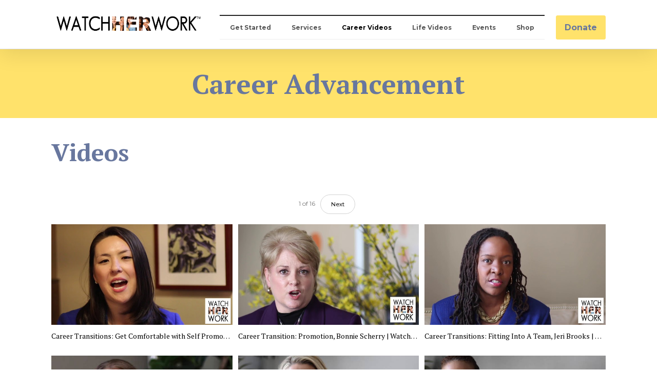

--- FILE ---
content_type: text/html; charset=UTF-8
request_url: https://watchherwork.com/career-advancement/
body_size: 22166
content:
<!DOCTYPE html>
<html lang="en-US" >
<head>
<meta charset="UTF-8">
<meta name="viewport" content="width=device-width, initial-scale=1.0">
<!-- WP_HEAD() START -->
<link rel="preload" as="style" href="https://fonts.googleapis.com/css?family=Montserrat:100,200,300,400,500,600,700,800,900|PT+Serif:100,200,300,400,500,600,700,800,900|Special+Elite:100,200,300,400,500,600,700,800,900" >
<link rel="stylesheet" href="https://fonts.googleapis.com/css?family=Montserrat:100,200,300,400,500,600,700,800,900|PT+Serif:100,200,300,400,500,600,700,800,900|Special+Elite:100,200,300,400,500,600,700,800,900">
<meta name='robots' content='index, follow, max-image-preview:large, max-snippet:-1, max-video-preview:-1' />
	<style>img:is([sizes="auto" i], [sizes^="auto," i]) { contain-intrinsic-size: 3000px 1500px }</style>
	<script>window._wca = window._wca || [];</script>

	<!-- This site is optimized with the Yoast SEO plugin v21.6 - https://yoast.com/wordpress/plugins/seo/ -->
	<title>Career Advancement - WatchHerWork</title>
	<link rel="canonical" href="https://watchherwork.com/career-advancement/" />
	<meta property="og:locale" content="en_US" />
	<meta property="og:type" content="article" />
	<meta property="og:title" content="Career Advancement - WatchHerWork" />
	<meta property="og:url" content="https://watchherwork.com/career-advancement/" />
	<meta property="og:site_name" content="WatchHerWork" />
	<meta property="article:publisher" content="http://facebook.com/watchherworktv" />
	<meta property="article:modified_time" content="2019-06-17T03:31:53+00:00" />
	<meta name="twitter:card" content="summary_large_image" />
	<meta name="twitter:site" content="@watchherworktv" />
	<script type="application/ld+json" class="yoast-schema-graph">{"@context":"https://schema.org","@graph":[{"@type":"WebPage","@id":"https://watchherwork.com/career-advancement/","url":"https://watchherwork.com/career-advancement/","name":"Career Advancement - WatchHerWork","isPartOf":{"@id":"https://watchherwork.com/#website"},"datePublished":"2019-06-17T03:31:52+00:00","dateModified":"2019-06-17T03:31:53+00:00","breadcrumb":{"@id":"https://watchherwork.com/career-advancement/#breadcrumb"},"inLanguage":"en-US","potentialAction":[{"@type":"ReadAction","target":["https://watchherwork.com/career-advancement/"]}]},{"@type":"BreadcrumbList","@id":"https://watchherwork.com/career-advancement/#breadcrumb","itemListElement":[{"@type":"ListItem","position":1,"name":"Home","item":"https://watchherwork.com/"},{"@type":"ListItem","position":2,"name":"Career Advancement"}]},{"@type":"WebSite","@id":"https://watchherwork.com/#website","url":"https://watchherwork.com/","name":"WatchHerWork","description":"Helping Women Go Further, Faster","publisher":{"@id":"https://watchherwork.com/#organization"},"potentialAction":[{"@type":"SearchAction","target":{"@type":"EntryPoint","urlTemplate":"https://watchherwork.com/?s={search_term_string}"},"query-input":"required name=search_term_string"}],"inLanguage":"en-US"},{"@type":"Organization","@id":"https://watchherwork.com/#organization","name":"WatchHerWork","url":"https://watchherwork.com/","logo":{"@type":"ImageObject","inLanguage":"en-US","@id":"https://watchherwork.com/#/schema/logo/image/","url":"https://watchherwork.com/wp-content/uploads/2019/08/Untitled-design.jpg","contentUrl":"https://watchherwork.com/wp-content/uploads/2019/08/Untitled-design.jpg","width":560,"height":315,"caption":"WatchHerWork"},"image":{"@id":"https://watchherwork.com/#/schema/logo/image/"},"sameAs":["http://facebook.com/watchherworktv","https://twitter.com/watchherworktv","http://instagram.com/watchherworktv","https://www.youtube.com/channel/UCmnqPTzu1QWk3JGgkQQKZwg"]}]}</script>
	<!-- / Yoast SEO plugin. -->


<link rel='dns-prefetch' href='//stats.wp.com' />
<link rel='dns-prefetch' href='//maps.googleapis.com' />
<link rel='stylesheet' id='twentynineteen-jetpack-css' href='https://watchherwork.com/wp-content/plugins/jetpack/modules/theme-tools/compat/twentynineteen.css?ver=12.8.1' type='text/css' media='all' />
<link rel='stylesheet' id='jquery.prettyphoto-css' href='https://watchherwork.com/wp-content/plugins/wp-video-lightbox/css/prettyPhoto.css?ver=6.8.3' type='text/css' media='all' />
<link rel='stylesheet' id='video-lightbox-css' href='https://watchherwork.com/wp-content/plugins/wp-video-lightbox/wp-video-lightbox.css?ver=6.8.3' type='text/css' media='all' />
<link rel='stylesheet' id='sbi_styles-css' href='https://watchherwork.com/wp-content/plugins/instagram-feed/css/sbi-styles.min.css?ver=6.2.6' type='text/css' media='all' />
<link rel='stylesheet' id='wp-block-library-css' href='https://watchherwork.com/wp-includes/css/dist/block-library/style.min.css?ver=6.8.3' type='text/css' media='all' />
<style id='wp-block-library-inline-css' type='text/css'>
.has-text-align-justify{text-align:justify;}
</style>
<style id='classic-theme-styles-inline-css' type='text/css'>
/*! This file is auto-generated */
.wp-block-button__link{color:#fff;background-color:#32373c;border-radius:9999px;box-shadow:none;text-decoration:none;padding:calc(.667em + 2px) calc(1.333em + 2px);font-size:1.125em}.wp-block-file__button{background:#32373c;color:#fff;text-decoration:none}
</style>
<link rel='stylesheet' id='mediaelement-css' href='https://watchherwork.com/wp-includes/js/mediaelement/mediaelementplayer-legacy.min.css?ver=4.2.17' type='text/css' media='all' />
<link rel='stylesheet' id='wp-mediaelement-css' href='https://watchherwork.com/wp-includes/js/mediaelement/wp-mediaelement.min.css?ver=6.8.3' type='text/css' media='all' />
<link rel='stylesheet' id='learndash-blocks-css' href='https://watchherwork.com/wp-content/plugins/sfwd-lms/includes/gutenberg/lib/../assets/css/blocks.style.css?ver=3.2.2' type='text/css' media='all' />
<style id='global-styles-inline-css' type='text/css'>
:root{--wp--preset--aspect-ratio--square: 1;--wp--preset--aspect-ratio--4-3: 4/3;--wp--preset--aspect-ratio--3-4: 3/4;--wp--preset--aspect-ratio--3-2: 3/2;--wp--preset--aspect-ratio--2-3: 2/3;--wp--preset--aspect-ratio--16-9: 16/9;--wp--preset--aspect-ratio--9-16: 9/16;--wp--preset--color--black: #000000;--wp--preset--color--cyan-bluish-gray: #abb8c3;--wp--preset--color--white: #ffffff;--wp--preset--color--pale-pink: #f78da7;--wp--preset--color--vivid-red: #cf2e2e;--wp--preset--color--luminous-vivid-orange: #ff6900;--wp--preset--color--luminous-vivid-amber: #fcb900;--wp--preset--color--light-green-cyan: #7bdcb5;--wp--preset--color--vivid-green-cyan: #00d084;--wp--preset--color--pale-cyan-blue: #8ed1fc;--wp--preset--color--vivid-cyan-blue: #0693e3;--wp--preset--color--vivid-purple: #9b51e0;--wp--preset--gradient--vivid-cyan-blue-to-vivid-purple: linear-gradient(135deg,rgba(6,147,227,1) 0%,rgb(155,81,224) 100%);--wp--preset--gradient--light-green-cyan-to-vivid-green-cyan: linear-gradient(135deg,rgb(122,220,180) 0%,rgb(0,208,130) 100%);--wp--preset--gradient--luminous-vivid-amber-to-luminous-vivid-orange: linear-gradient(135deg,rgba(252,185,0,1) 0%,rgba(255,105,0,1) 100%);--wp--preset--gradient--luminous-vivid-orange-to-vivid-red: linear-gradient(135deg,rgba(255,105,0,1) 0%,rgb(207,46,46) 100%);--wp--preset--gradient--very-light-gray-to-cyan-bluish-gray: linear-gradient(135deg,rgb(238,238,238) 0%,rgb(169,184,195) 100%);--wp--preset--gradient--cool-to-warm-spectrum: linear-gradient(135deg,rgb(74,234,220) 0%,rgb(151,120,209) 20%,rgb(207,42,186) 40%,rgb(238,44,130) 60%,rgb(251,105,98) 80%,rgb(254,248,76) 100%);--wp--preset--gradient--blush-light-purple: linear-gradient(135deg,rgb(255,206,236) 0%,rgb(152,150,240) 100%);--wp--preset--gradient--blush-bordeaux: linear-gradient(135deg,rgb(254,205,165) 0%,rgb(254,45,45) 50%,rgb(107,0,62) 100%);--wp--preset--gradient--luminous-dusk: linear-gradient(135deg,rgb(255,203,112) 0%,rgb(199,81,192) 50%,rgb(65,88,208) 100%);--wp--preset--gradient--pale-ocean: linear-gradient(135deg,rgb(255,245,203) 0%,rgb(182,227,212) 50%,rgb(51,167,181) 100%);--wp--preset--gradient--electric-grass: linear-gradient(135deg,rgb(202,248,128) 0%,rgb(113,206,126) 100%);--wp--preset--gradient--midnight: linear-gradient(135deg,rgb(2,3,129) 0%,rgb(40,116,252) 100%);--wp--preset--font-size--small: 13px;--wp--preset--font-size--medium: 20px;--wp--preset--font-size--large: 36px;--wp--preset--font-size--x-large: 42px;--wp--preset--spacing--20: 0.44rem;--wp--preset--spacing--30: 0.67rem;--wp--preset--spacing--40: 1rem;--wp--preset--spacing--50: 1.5rem;--wp--preset--spacing--60: 2.25rem;--wp--preset--spacing--70: 3.38rem;--wp--preset--spacing--80: 5.06rem;--wp--preset--shadow--natural: 6px 6px 9px rgba(0, 0, 0, 0.2);--wp--preset--shadow--deep: 12px 12px 50px rgba(0, 0, 0, 0.4);--wp--preset--shadow--sharp: 6px 6px 0px rgba(0, 0, 0, 0.2);--wp--preset--shadow--outlined: 6px 6px 0px -3px rgba(255, 255, 255, 1), 6px 6px rgba(0, 0, 0, 1);--wp--preset--shadow--crisp: 6px 6px 0px rgba(0, 0, 0, 1);}:where(.is-layout-flex){gap: 0.5em;}:where(.is-layout-grid){gap: 0.5em;}body .is-layout-flex{display: flex;}.is-layout-flex{flex-wrap: wrap;align-items: center;}.is-layout-flex > :is(*, div){margin: 0;}body .is-layout-grid{display: grid;}.is-layout-grid > :is(*, div){margin: 0;}:where(.wp-block-columns.is-layout-flex){gap: 2em;}:where(.wp-block-columns.is-layout-grid){gap: 2em;}:where(.wp-block-post-template.is-layout-flex){gap: 1.25em;}:where(.wp-block-post-template.is-layout-grid){gap: 1.25em;}.has-black-color{color: var(--wp--preset--color--black) !important;}.has-cyan-bluish-gray-color{color: var(--wp--preset--color--cyan-bluish-gray) !important;}.has-white-color{color: var(--wp--preset--color--white) !important;}.has-pale-pink-color{color: var(--wp--preset--color--pale-pink) !important;}.has-vivid-red-color{color: var(--wp--preset--color--vivid-red) !important;}.has-luminous-vivid-orange-color{color: var(--wp--preset--color--luminous-vivid-orange) !important;}.has-luminous-vivid-amber-color{color: var(--wp--preset--color--luminous-vivid-amber) !important;}.has-light-green-cyan-color{color: var(--wp--preset--color--light-green-cyan) !important;}.has-vivid-green-cyan-color{color: var(--wp--preset--color--vivid-green-cyan) !important;}.has-pale-cyan-blue-color{color: var(--wp--preset--color--pale-cyan-blue) !important;}.has-vivid-cyan-blue-color{color: var(--wp--preset--color--vivid-cyan-blue) !important;}.has-vivid-purple-color{color: var(--wp--preset--color--vivid-purple) !important;}.has-black-background-color{background-color: var(--wp--preset--color--black) !important;}.has-cyan-bluish-gray-background-color{background-color: var(--wp--preset--color--cyan-bluish-gray) !important;}.has-white-background-color{background-color: var(--wp--preset--color--white) !important;}.has-pale-pink-background-color{background-color: var(--wp--preset--color--pale-pink) !important;}.has-vivid-red-background-color{background-color: var(--wp--preset--color--vivid-red) !important;}.has-luminous-vivid-orange-background-color{background-color: var(--wp--preset--color--luminous-vivid-orange) !important;}.has-luminous-vivid-amber-background-color{background-color: var(--wp--preset--color--luminous-vivid-amber) !important;}.has-light-green-cyan-background-color{background-color: var(--wp--preset--color--light-green-cyan) !important;}.has-vivid-green-cyan-background-color{background-color: var(--wp--preset--color--vivid-green-cyan) !important;}.has-pale-cyan-blue-background-color{background-color: var(--wp--preset--color--pale-cyan-blue) !important;}.has-vivid-cyan-blue-background-color{background-color: var(--wp--preset--color--vivid-cyan-blue) !important;}.has-vivid-purple-background-color{background-color: var(--wp--preset--color--vivid-purple) !important;}.has-black-border-color{border-color: var(--wp--preset--color--black) !important;}.has-cyan-bluish-gray-border-color{border-color: var(--wp--preset--color--cyan-bluish-gray) !important;}.has-white-border-color{border-color: var(--wp--preset--color--white) !important;}.has-pale-pink-border-color{border-color: var(--wp--preset--color--pale-pink) !important;}.has-vivid-red-border-color{border-color: var(--wp--preset--color--vivid-red) !important;}.has-luminous-vivid-orange-border-color{border-color: var(--wp--preset--color--luminous-vivid-orange) !important;}.has-luminous-vivid-amber-border-color{border-color: var(--wp--preset--color--luminous-vivid-amber) !important;}.has-light-green-cyan-border-color{border-color: var(--wp--preset--color--light-green-cyan) !important;}.has-vivid-green-cyan-border-color{border-color: var(--wp--preset--color--vivid-green-cyan) !important;}.has-pale-cyan-blue-border-color{border-color: var(--wp--preset--color--pale-cyan-blue) !important;}.has-vivid-cyan-blue-border-color{border-color: var(--wp--preset--color--vivid-cyan-blue) !important;}.has-vivid-purple-border-color{border-color: var(--wp--preset--color--vivid-purple) !important;}.has-vivid-cyan-blue-to-vivid-purple-gradient-background{background: var(--wp--preset--gradient--vivid-cyan-blue-to-vivid-purple) !important;}.has-light-green-cyan-to-vivid-green-cyan-gradient-background{background: var(--wp--preset--gradient--light-green-cyan-to-vivid-green-cyan) !important;}.has-luminous-vivid-amber-to-luminous-vivid-orange-gradient-background{background: var(--wp--preset--gradient--luminous-vivid-amber-to-luminous-vivid-orange) !important;}.has-luminous-vivid-orange-to-vivid-red-gradient-background{background: var(--wp--preset--gradient--luminous-vivid-orange-to-vivid-red) !important;}.has-very-light-gray-to-cyan-bluish-gray-gradient-background{background: var(--wp--preset--gradient--very-light-gray-to-cyan-bluish-gray) !important;}.has-cool-to-warm-spectrum-gradient-background{background: var(--wp--preset--gradient--cool-to-warm-spectrum) !important;}.has-blush-light-purple-gradient-background{background: var(--wp--preset--gradient--blush-light-purple) !important;}.has-blush-bordeaux-gradient-background{background: var(--wp--preset--gradient--blush-bordeaux) !important;}.has-luminous-dusk-gradient-background{background: var(--wp--preset--gradient--luminous-dusk) !important;}.has-pale-ocean-gradient-background{background: var(--wp--preset--gradient--pale-ocean) !important;}.has-electric-grass-gradient-background{background: var(--wp--preset--gradient--electric-grass) !important;}.has-midnight-gradient-background{background: var(--wp--preset--gradient--midnight) !important;}.has-small-font-size{font-size: var(--wp--preset--font-size--small) !important;}.has-medium-font-size{font-size: var(--wp--preset--font-size--medium) !important;}.has-large-font-size{font-size: var(--wp--preset--font-size--large) !important;}.has-x-large-font-size{font-size: var(--wp--preset--font-size--x-large) !important;}
:where(.wp-block-post-template.is-layout-flex){gap: 1.25em;}:where(.wp-block-post-template.is-layout-grid){gap: 1.25em;}
:where(.wp-block-columns.is-layout-flex){gap: 2em;}:where(.wp-block-columns.is-layout-grid){gap: 2em;}
:root :where(.wp-block-pullquote){font-size: 1.5em;line-height: 1.6;}
</style>
<link rel='stylesheet' id='contact-form-7-css' href='https://watchherwork.com/wp-content/plugins/contact-form-7/includes/css/styles.css?ver=6.1.3' type='text/css' media='all' />
<style id='contact-form-7-inline-css' type='text/css'>
.wpcf7 .wpcf7-recaptcha iframe {margin-bottom: 0;}.wpcf7 .wpcf7-recaptcha[data-align="center"] > div {margin: 0 auto;}.wpcf7 .wpcf7-recaptcha[data-align="right"] > div {margin: 0 0 0 auto;}
</style>
<link rel='stylesheet' id='oxygen-css' href='https://watchherwork.com/wp-content/plugins/oxygen/component-framework/oxygen.css?ver=4.7.1' type='text/css' media='all' />
<link rel='stylesheet' id='learndash_quiz_front_css-css' href='//watchherwork.com/wp-content/plugins/sfwd-lms/themes/legacy/templates/learndash_quiz_front.min.css?ver=3.2.2' type='text/css' media='all' />
<link rel='stylesheet' id='jquery-dropdown-css-css' href='//watchherwork.com/wp-content/plugins/sfwd-lms/assets/css/jquery.dropdown.min.css?ver=3.2.2' type='text/css' media='all' />
<link rel='stylesheet' id='learndash_lesson_video-css' href='//watchherwork.com/wp-content/plugins/sfwd-lms/themes/legacy/templates/learndash_lesson_video.min.css?ver=3.2.2' type='text/css' media='all' />
<link rel='stylesheet' id='learndash-front-css' href='//watchherwork.com/wp-content/plugins/sfwd-lms/themes/ld30/assets/css/learndash.min.css?ver=3.2.2' type='text/css' media='all' />
<link rel='stylesheet' id='woocommerce-layout-css' href='https://watchherwork.com/wp-content/plugins/woocommerce/assets/css/woocommerce-layout.css?ver=8.3.0' type='text/css' media='all' />
<style id='woocommerce-layout-inline-css' type='text/css'>

	.infinite-scroll .woocommerce-pagination {
		display: none;
	}
</style>
<link rel='stylesheet' id='woocommerce-smallscreen-css' href='https://watchherwork.com/wp-content/plugins/woocommerce/assets/css/woocommerce-smallscreen.css?ver=8.3.0' type='text/css' media='only screen and (max-width: 768px)' />
<link rel='stylesheet' id='woocommerce-general-css' href='https://watchherwork.com/wp-content/plugins/woocommerce/assets/css/woocommerce.css?ver=8.3.0' type='text/css' media='all' />
<style id='woocommerce-inline-inline-css' type='text/css'>
.woocommerce form .form-row .required { visibility: visible; }
</style>
<link rel='stylesheet' id='photoswipe-css' href='https://watchherwork.com/wp-content/plugins/woocommerce/assets/css/photoswipe/photoswipe.min.css?ver=8.3.0' type='text/css' media='all' />
<link rel='stylesheet' id='photoswipe-default-skin-css' href='https://watchherwork.com/wp-content/plugins/woocommerce/assets/css/photoswipe/default-skin/default-skin.min.css?ver=8.3.0' type='text/css' media='all' />
<link rel='stylesheet' id='ubermenu-css' href='https://watchherwork.com/wp-content/plugins/ubermenu/pro/assets/css/ubermenu.min.css?ver=3.6.0.1' type='text/css' media='all' />
<link rel='stylesheet' id='ubermenu-white-css' href='https://watchherwork.com/wp-content/plugins/ubermenu/pro/assets/css/skins/white.css?ver=6.8.3' type='text/css' media='all' />
<link rel='stylesheet' id='ubermenu-font-awesome-all-css' href='https://watchherwork.com/wp-content/plugins/ubermenu/assets/fontawesome/css/all.min.css?ver=6.8.3' type='text/css' media='all' />
<link rel='stylesheet' id='jetpack_css-css' href='https://watchherwork.com/wp-content/plugins/jetpack/css/jetpack.css?ver=12.8.1' type='text/css' media='all' />
<script type="text/javascript" src="https://watchherwork.com/wp-includes/js/dist/hooks.min.js?ver=4d63a3d491d11ffd8ac6" id="wp-hooks-js"></script>
<script type="text/javascript" src="https://stats.wp.com/w.js?ver=202547" id="woo-tracks-js"></script>
<script type="text/javascript" src="https://watchherwork.com/wp-includes/js/jquery/jquery.min.js?ver=3.7.1" id="jquery-core-js"></script>
<script type="text/javascript" src="https://watchherwork.com/wp-content/plugins/wp-video-lightbox/js/jquery.prettyPhoto.js?ver=3.1.6" id="jquery.prettyphoto-js"></script>
<script type="text/javascript" id="video-lightbox-js-extra">
/* <![CDATA[ */
var vlpp_vars = {"prettyPhoto_rel":"wp-video-lightbox","animation_speed":"fast","slideshow":"5000","autoplay_slideshow":"false","opacity":"0.80","show_title":"true","allow_resize":"true","allow_expand":"true","default_width":"640","default_height":"480","counter_separator_label":"\/","theme":"pp_default","horizontal_padding":"20","hideflash":"false","wmode":"opaque","autoplay":"false","modal":"false","deeplinking":"false","overlay_gallery":"true","overlay_gallery_max":"30","keyboard_shortcuts":"true","ie6_fallback":"true"};
/* ]]> */
</script>
<script type="text/javascript" src="https://watchherwork.com/wp-content/plugins/wp-video-lightbox/js/video-lightbox.js?ver=3.1.6" id="video-lightbox-js"></script>
<script type="text/javascript" src="https://watchherwork.com/wp-content/plugins/sfwd-lms/includes/gutenberg/lib/../assets/js/frontend.blocks.js?ver=3.2.2" id="ldlms-blocks-frontend-js"></script>
<script type="text/javascript" src="https://watchherwork.com/wp-content/plugins/woocommerce/assets/js/jquery-blockui/jquery.blockUI.min.js?ver=2.7.0-wc.8.3.0" id="jquery-blockui-js" defer="defer" data-wp-strategy="defer"></script>
<script type="text/javascript" id="wc-add-to-cart-js-extra">
/* <![CDATA[ */
var wc_add_to_cart_params = {"ajax_url":"\/wp-admin\/admin-ajax.php","wc_ajax_url":"\/?wc-ajax=%%endpoint%%","i18n_view_cart":"View cart","cart_url":"https:\/\/watchherwork.com\/cart\/","is_cart":"","cart_redirect_after_add":"no"};
/* ]]> */
</script>
<script type="text/javascript" src="https://watchherwork.com/wp-content/plugins/woocommerce/assets/js/frontend/add-to-cart.min.js?ver=8.3.0" id="wc-add-to-cart-js" defer="defer" data-wp-strategy="defer"></script>
<script type="text/javascript" src="https://watchherwork.com/wp-content/plugins/woocommerce/assets/js/js-cookie/js.cookie.min.js?ver=2.1.4-wc.8.3.0" id="js-cookie-js" defer="defer" data-wp-strategy="defer"></script>
<script type="text/javascript" id="woocommerce-js-extra">
/* <![CDATA[ */
var woocommerce_params = {"ajax_url":"\/wp-admin\/admin-ajax.php","wc_ajax_url":"\/?wc-ajax=%%endpoint%%"};
/* ]]> */
</script>
<script type="text/javascript" src="https://watchherwork.com/wp-content/plugins/woocommerce/assets/js/frontend/woocommerce.min.js?ver=8.3.0" id="woocommerce-js" defer="defer" data-wp-strategy="defer"></script>
<script type="text/javascript" src="https://watchherwork.com/wp-content/plugins/woocommerce/assets/js/zoom/jquery.zoom.min.js?ver=1.7.21-wc.8.3.0" id="zoom-js" defer="defer" data-wp-strategy="defer"></script>
<script type="text/javascript" src="https://watchherwork.com/wp-content/plugins/woocommerce/assets/js/flexslider/jquery.flexslider.min.js?ver=2.7.2-wc.8.3.0" id="flexslider-js" defer="defer" data-wp-strategy="defer"></script>
<script type="text/javascript" src="https://watchherwork.com/wp-content/plugins/woocommerce/assets/js/photoswipe/photoswipe.min.js?ver=4.1.1-wc.8.3.0" id="photoswipe-js" defer="defer" data-wp-strategy="defer"></script>
<script type="text/javascript" src="https://watchherwork.com/wp-content/plugins/woocommerce/assets/js/photoswipe/photoswipe-ui-default.min.js?ver=4.1.1-wc.8.3.0" id="photoswipe-ui-default-js" defer="defer" data-wp-strategy="defer"></script>
<script type="text/javascript" id="wc-single-product-js-extra">
/* <![CDATA[ */
var wc_single_product_params = {"i18n_required_rating_text":"Please select a rating","review_rating_required":"yes","flexslider":{"rtl":false,"animation":"slide","smoothHeight":true,"directionNav":false,"controlNav":"thumbnails","slideshow":false,"animationSpeed":500,"animationLoop":false,"allowOneSlide":false,"touch":false},"zoom_enabled":"1","zoom_options":[],"photoswipe_enabled":"1","photoswipe_options":{"shareEl":false,"closeOnScroll":false,"history":false,"hideAnimationDuration":0,"showAnimationDuration":0},"flexslider_enabled":"1"};
/* ]]> */
</script>
<script type="text/javascript" src="https://watchherwork.com/wp-content/plugins/woocommerce/assets/js/frontend/single-product.min.js?ver=8.3.0" id="wc-single-product-js" defer="defer" data-wp-strategy="defer"></script>
<script defer type="text/javascript" src="https://stats.wp.com/s-202547.js" id="woocommerce-analytics-js"></script>
<link rel="https://api.w.org/" href="https://watchherwork.com/wp-json/" /><link rel="alternate" title="JSON" type="application/json" href="https://watchherwork.com/wp-json/wp/v2/pages/91" /><link rel="EditURI" type="application/rsd+xml" title="RSD" href="https://watchherwork.com/xmlrpc.php?rsd" />
<link rel='shortlink' href='https://watchherwork.com/?p=91' />
<link rel="alternate" title="oEmbed (JSON)" type="application/json+oembed" href="https://watchherwork.com/wp-json/oembed/1.0/embed?url=https%3A%2F%2Fwatchherwork.com%2Fcareer-advancement%2F" />
<link rel="alternate" title="oEmbed (XML)" type="text/xml+oembed" href="https://watchherwork.com/wp-json/oembed/1.0/embed?url=https%3A%2F%2Fwatchherwork.com%2Fcareer-advancement%2F&#038;format=xml" />
<style id="ubermenu-custom-generated-css">
/** Font Awesome 4 Compatibility **/
.fa{font-style:normal;font-variant:normal;font-weight:normal;font-family:FontAwesome;}

/* Status: Loaded from Transient */

</style><script>
            WP_VIDEO_LIGHTBOX_VERSION="1.9.10";
            WP_VID_LIGHTBOX_URL="https://watchherwork.com/wp-content/plugins/wp-video-lightbox";
                        function wpvl_paramReplace(name, string, value) {
                // Find the param with regex
                // Grab the first character in the returned string (should be ? or &)
                // Replace our href string with our new value, passing on the name and delimeter

                var re = new RegExp("[\?&]" + name + "=([^&#]*)");
                var matches = re.exec(string);
                var newString;

                if (matches === null) {
                    // if there are no params, append the parameter
                    newString = string + '?' + name + '=' + value;
                } else {
                    var delimeter = matches[0].charAt(0);
                    newString = string.replace(re, delimeter + name + "=" + value);
                }
                return newString;
            }
            </script>	<style>img#wpstats{display:none}</style>
			<noscript><style>.woocommerce-product-gallery{ opacity: 1 !important; }</style></noscript>
				<script  type="text/javascript">
				!function(f,b,e,v,n,t,s){if(f.fbq)return;n=f.fbq=function(){n.callMethod?
					n.callMethod.apply(n,arguments):n.queue.push(arguments)};if(!f._fbq)f._fbq=n;
					n.push=n;n.loaded=!0;n.version='2.0';n.queue=[];t=b.createElement(e);t.async=!0;
					t.src=v;s=b.getElementsByTagName(e)[0];s.parentNode.insertBefore(t,s)}(window,
					document,'script','https://connect.facebook.net/en_US/fbevents.js');
			</script>
			<!-- WooCommerce Facebook Integration Begin -->
			<script  type="text/javascript">

				fbq('init', '2198256897137697', {}, {
    "agent": "woocommerce-8.3.0-3.1.5"
});

				fbq( 'track', 'PageView', {
    "source": "woocommerce",
    "version": "8.3.0",
    "pluginVersion": "3.1.5"
} );

				document.addEventListener( 'DOMContentLoaded', function() {
					jQuery && jQuery( function( $ ) {
						// Insert placeholder for events injected when a product is added to the cart through AJAX.
						$( document.body ).append( '<div class=\"wc-facebook-pixel-event-placeholder\"></div>' );
					} );
				}, false );

			</script>
			<!-- WooCommerce Facebook Integration End -->
			<link rel="icon" href="https://watchherwork.com/wp-content/uploads/2019/06/cropped-instagram-color-32x32.jpg" sizes="32x32" />
<link rel="icon" href="https://watchherwork.com/wp-content/uploads/2019/06/cropped-instagram-color-192x192.jpg" sizes="192x192" />
<link rel="apple-touch-icon" href="https://watchherwork.com/wp-content/uploads/2019/06/cropped-instagram-color-180x180.jpg" />
<meta name="msapplication-TileImage" content="https://watchherwork.com/wp-content/uploads/2019/06/cropped-instagram-color-270x270.jpg" />
		<style type="text/css" id="wp-custom-css">
			.post-meta {
display: none;
}		</style>
		<link rel='stylesheet' id='oxygen-styles-css' href='//watchherwork.com/career-advancement/?xlink=css&#038;ver=6.8.3' type='text/css' media='all' />
<!-- END OF WP_HEAD() -->
</head>
<body class="wp-singular page-template-default page page-id-91 wp-theme-oxygen-is-not-a-theme  wp-embed-responsive theme-oxygen-is-not-a-theme oxygen-body woocommerce-no-js date-hidden categories-hidden tags-hidden author-hidden comment-hidden" >




						<header id="_header-3-11" class="oxy-header-wrapper oxy-sticky-header oxy-overlay-header oxy-header" ><div id="_header_row-4-11" class="oxygen-hide-in-overlay oxy-header-row" ><div class="oxy-header-container"><div id="_header_left-5-11" class="oxy-header-left" ><a id="link-11-11" class="ct-link agencyb-logo" href="http://watchherwork.com" target="_self"  ><img  id="image-12-11" alt="" src="https://watchherwork.com/wp-content/uploads/2020/05/color2.png" class="ct-image"/><div id="code_block-208-12" class="ct-code-block" ><!--ZC Popup Code Starts-->
<script type="text/javascript" id="ZC_Forms_Popup" src="https://campaigns.zoho.com/js/optin.min.js" ></script> <script type="text/javascript">window.onload=function(){loadZCPopup('3zd968495fd58ad2bf66f3bf5f845a4539cc0c08cc325a198e4377b95bed36ab44','ZCFORMVIEW','3z114bed199045c309d2db1168eaa394c1')}</script>
<!--ZC Popup Code Ends--></div></a></div><div id="_header_center-6-11" class="oxy-header-center" ></div><div id="_header_right-7-11" class="oxy-header-right" ><div id="div_block-25-11" class="ct-div-block" ><div id="widget-137-12" class="ct-widget" ><div class="widget ubermenu_navigation_widget-class">
<!-- UberMenu [Configuration:main] [Theme Loc:] [Integration:api] -->
<a class="ubermenu-responsive-toggle ubermenu-responsive-toggle-main ubermenu-skin-white ubermenu-loc- ubermenu-responsive-toggle-content-align-left ubermenu-responsive-toggle-align-full " tabindex="0" data-ubermenu-target="ubermenu-main-11"><i class="fas fa-bars" ></i>Menu</a><nav id="ubermenu-main-11" class="ubermenu ubermenu-nojs ubermenu-main ubermenu-menu-11 ubermenu-responsive ubermenu-responsive-default ubermenu-responsive-collapse ubermenu-horizontal ubermenu-transition-shift ubermenu-trigger-hover_intent ubermenu-skin-white  ubermenu-bar-align-full ubermenu-items-align-center ubermenu-bound ubermenu-disable-submenu-scroll ubermenu-retractors-responsive ubermenu-submenu-indicator-closes"><ul id="ubermenu-nav-main-11" class="ubermenu-nav" data-title="Uber Menu"><li id="menu-item-48" class="ubermenu-item ubermenu-item-type-post_type ubermenu-item-object-page ubermenu-item-has-children ubermenu-item-48 ubermenu-item-level-0 ubermenu-column ubermenu-column-auto ubermenu-has-submenu-drop ubermenu-has-submenu-mega" ><span class="ubermenu-target ubermenu-item-layout-default ubermenu-item-layout-text_only" tabindex="0"><span class="ubermenu-target-title ubermenu-target-text">Get Started</span></span><ul  class="ubermenu-submenu ubermenu-submenu-id-48 ubermenu-submenu-type-auto ubermenu-submenu-type-mega ubermenu-submenu-drop ubermenu-submenu-align-full_width ubermenu-autoclear"  ><li id="menu-item-289" class="ubermenu-item ubermenu-item-type-custom ubermenu-item-object-ubermenu-custom ubermenu-item-289 ubermenu-item-auto ubermenu-item-header ubermenu-item-level-1 ubermenu-column ubermenu-column-1-5" ><div class="ubermenu-content-block ubermenu-custom-content ubermenu-custom-content-padded"><bold>WatchHerWork</bold> is the destination for professional advice for women. Start your journey here!</div></li><li id="menu-item-47" class="ubermenu-item ubermenu-item-type-post_type ubermenu-item-object-page ubermenu-item-47 ubermenu-item-auto ubermenu-item-header ubermenu-item-level-1 ubermenu-column ubermenu-column-1-5" ><a class="ubermenu-target ubermenu-target-with-image ubermenu-item-layout-default ubermenu-content-align-center ubermenu-item-layout-image_above" href="https://watchherwork.com/early-career/"><img class="ubermenu-image ubermenu-image-size-medium" src="https://watchherwork.com/wp-content/uploads/2019/06/beautiful-girl-with-dark-hair-in-white-shirt-and-Z74DXLN-200x300.jpeg" srcset="https://watchherwork.com/wp-content/uploads/2019/06/beautiful-girl-with-dark-hair-in-white-shirt-and-Z74DXLN-200x300.jpeg 200w, https://watchherwork.com/wp-content/uploads/2019/06/beautiful-girl-with-dark-hair-in-white-shirt-and-Z74DXLN-768x1152.jpeg 768w, https://watchherwork.com/wp-content/uploads/2019/06/beautiful-girl-with-dark-hair-in-white-shirt-and-Z74DXLN-683x1024.jpeg 683w, https://watchherwork.com/wp-content/uploads/2019/06/beautiful-girl-with-dark-hair-in-white-shirt-and-Z74DXLN.jpeg 3840w" sizes="(max-width: 200px) 100vw, 200px" width="200" height="300" alt="Early Career WHW"  /><span class="ubermenu-target-title ubermenu-target-text">Early Career</span></a></li><li id="menu-item-46" class="ubermenu-item ubermenu-item-type-post_type ubermenu-item-object-page ubermenu-item-46 ubermenu-item-auto ubermenu-item-header ubermenu-item-level-1 ubermenu-column ubermenu-column-1-5" ><a class="ubermenu-target ubermenu-target-with-image ubermenu-item-layout-default ubermenu-content-align-center ubermenu-item-layout-image_above" href="https://watchherwork.com/mid-career/"><img class="ubermenu-image ubermenu-image-size-medium" src="https://watchherwork.com/wp-content/uploads/2019/06/smiling-businesswoman-using-her-cellphone-against-4VHB7JC-200x300.jpeg" srcset="https://watchherwork.com/wp-content/uploads/2019/06/smiling-businesswoman-using-her-cellphone-against-4VHB7JC-200x300.jpeg 200w, https://watchherwork.com/wp-content/uploads/2019/06/smiling-businesswoman-using-her-cellphone-against-4VHB7JC-768x1152.jpeg 768w, https://watchherwork.com/wp-content/uploads/2019/06/smiling-businesswoman-using-her-cellphone-against-4VHB7JC-683x1024.jpeg 683w, https://watchherwork.com/wp-content/uploads/2019/06/smiling-businesswoman-using-her-cellphone-against-4VHB7JC.jpeg 3648w" sizes="(max-width: 200px) 100vw, 200px" width="200" height="300" alt="WHW Mid Career"  /><span class="ubermenu-target-title ubermenu-target-text">Mid Career</span></a></li><li id="menu-item-45" class="ubermenu-item ubermenu-item-type-post_type ubermenu-item-object-page ubermenu-item-45 ubermenu-item-auto ubermenu-item-header ubermenu-item-level-1 ubermenu-column ubermenu-column-1-5" ><a class="ubermenu-target ubermenu-target-with-image ubermenu-item-layout-default ubermenu-content-align-center ubermenu-item-layout-image_above" href="https://watchherwork.com/entrepreneur/"><img class="ubermenu-image ubermenu-image-size-medium" src="https://watchherwork.com/wp-content/uploads/2019/06/confident-young-woman-juice-bar-owner-PPTU256.jpeg" width="200" height="300" alt="Confident young woman juice bar owner"  /><span class="ubermenu-target-title ubermenu-target-text">Entrepreneur</span></a></li><li id="menu-item-331" class="ubermenu-item ubermenu-item-type-post_type ubermenu-item-object-page ubermenu-item-331 ubermenu-item-auto ubermenu-item-header ubermenu-item-level-1 ubermenu-column ubermenu-column-1-5" ><a class="ubermenu-target ubermenu-target-with-image ubermenu-item-layout-default ubermenu-content-align-center ubermenu-item-layout-image_above" href="https://watchherwork.com/corporations/"><img class="ubermenu-image ubermenu-image-size-medium" src="https://watchherwork.com/wp-content/uploads/2019/06/creative-business-people-working-on-business-GM3FECR-200x300.jpeg" srcset="https://watchherwork.com/wp-content/uploads/2019/06/creative-business-people-working-on-business-GM3FECR-200x300.jpeg 200w, https://watchherwork.com/wp-content/uploads/2019/06/creative-business-people-working-on-business-GM3FECR-768x1152.jpeg 768w, https://watchherwork.com/wp-content/uploads/2019/06/creative-business-people-working-on-business-GM3FECR-683x1024.jpeg 683w, https://watchherwork.com/wp-content/uploads/2019/06/creative-business-people-working-on-business-GM3FECR.jpeg 3840w" sizes="(max-width: 200px) 100vw, 200px" width="200" height="300" alt="Creative business people working on business project in office"  /><span class="ubermenu-target-title ubermenu-target-text">Companies</span></a></li></ul></li><li id="menu-item-217" class="ubermenu-item ubermenu-item-type-post_type ubermenu-item-object-page ubermenu-item-has-children ubermenu-item-217 ubermenu-item-level-0 ubermenu-column ubermenu-column-auto ubermenu-has-submenu-drop ubermenu-has-submenu-mega" ><span class="ubermenu-target ubermenu-item-layout-default ubermenu-item-layout-text_only" tabindex="0"><span class="ubermenu-target-title ubermenu-target-text">Services</span></span><ul  class="ubermenu-submenu ubermenu-submenu-id-217 ubermenu-submenu-type-auto ubermenu-submenu-type-mega ubermenu-submenu-drop ubermenu-submenu-align-full_width ubermenu-autoclear"  ><!-- begin Segment: Menu ID 80 --><li id="menu-item-273" class="ubermenu-item ubermenu-item-type-post_type ubermenu-item-object-page ubermenu-item-has-children ubermenu-item-273 ubermenu-item-auto ubermenu-item-header ubermenu-item-level-1 ubermenu-column ubermenu-column-1-3 ubermenu-has-submenu-stack" ><a class="ubermenu-target ubermenu-item-layout-default ubermenu-item-layout-image_right" href="https://watchherwork.com/corporations/"><span class="ubermenu-target-title ubermenu-target-text">Corporations</span></a><ul  class="ubermenu-submenu ubermenu-submenu-id-273 ubermenu-submenu-type-auto ubermenu-submenu-type-stack"  ><li id="menu-item-276" class="ubermenu-item ubermenu-item-type-post_type ubermenu-item-object-page ubermenu-item-276 ubermenu-item-auto ubermenu-item-normal ubermenu-item-level-3 ubermenu-column ubermenu-column-auto" ><a class="ubermenu-target ubermenu-item-layout-default ubermenu-item-layout-text_only" href="https://watchherwork.com/consulting/"><span class="ubermenu-target-title ubermenu-target-text">Consulting</span></a></li><li id="menu-item-277" class="ubermenu-item ubermenu-item-type-post_type ubermenu-item-object-page ubermenu-item-277 ubermenu-item-auto ubermenu-item-normal ubermenu-item-level-3 ubermenu-column ubermenu-column-auto" ><a class="ubermenu-target ubermenu-item-layout-default ubermenu-item-layout-text_only" href="https://watchherwork.com/executive-coaching/"><span class="ubermenu-target-title ubermenu-target-text">Executive Coaching</span></a></li><li id="menu-item-312" class="ubermenu-item ubermenu-item-type-post_type ubermenu-item-object-page ubermenu-item-312 ubermenu-item-auto ubermenu-item-normal ubermenu-item-level-3 ubermenu-column ubermenu-column-auto" ><a class="ubermenu-target ubermenu-item-layout-default ubermenu-item-layout-text_only" href="https://watchherwork.com/denise-hamilton/"><span class="ubermenu-target-title ubermenu-target-text">Keynote Presentations</span></a></li><li id="menu-item-278" class="ubermenu-item ubermenu-item-type-post_type ubermenu-item-object-page ubermenu-item-278 ubermenu-item-auto ubermenu-item-normal ubermenu-item-level-3 ubermenu-column ubermenu-column-auto" ><a class="ubermenu-target ubermenu-item-layout-default ubermenu-item-layout-text_only" href="https://watchherwork.com/inclusion-strategies/"><span class="ubermenu-target-title ubermenu-target-text">Inclusion Strategies</span></a></li></ul></li><li id="menu-item-275" class="ubermenu-item ubermenu-item-type-post_type ubermenu-item-object-page ubermenu-item-275 ubermenu-item-auto ubermenu-item-header ubermenu-item-level-1 ubermenu-column ubermenu-column-1-3" ><span class="ubermenu-target ubermenu-target-with-image ubermenu-item-layout-default ubermenu-item-layout-image_right ubermenu-item-notext"><img class="ubermenu-image ubermenu-image-size-medium" src="https://watchherwork.com/wp-content/uploads/2019/10/Denise_Business-Happy.LoRes_-200x300.jpg" srcset="https://watchherwork.com/wp-content/uploads/2019/10/Denise_Business-Happy.LoRes_-200x300.jpg 200w, https://watchherwork.com/wp-content/uploads/2019/10/Denise_Business-Happy.LoRes_.jpg 648w" sizes="(max-width: 200px) 100vw, 200px" width="200" height="300" alt="SONY DSC"  /></span></li><li id="menu-item-281" class="ubermenu-item ubermenu-item-type-post_type ubermenu-item-object-page ubermenu-item-has-children ubermenu-item-281 ubermenu-item-auto ubermenu-item-header ubermenu-item-level-1 ubermenu-column ubermenu-column-1-3 ubermenu-has-submenu-stack" ><a class="ubermenu-target ubermenu-item-layout-default ubermenu-item-layout-image_right" href="https://watchherwork.com/individuals/"><span class="ubermenu-target-title ubermenu-target-text">Individuals</span></a><ul  class="ubermenu-submenu ubermenu-submenu-id-281 ubermenu-submenu-type-auto ubermenu-submenu-type-stack"  ><li id="menu-item-280" class="ubermenu-item ubermenu-item-type-post_type ubermenu-item-object-page ubermenu-item-280 ubermenu-item-auto ubermenu-item-normal ubermenu-item-level-3 ubermenu-column ubermenu-column-auto" ><a class="ubermenu-target ubermenu-item-layout-default ubermenu-item-layout-text_only" href="https://watchherwork.com/group-coaching/"><span class="ubermenu-target-title ubermenu-target-text">Group Coaching</span></a></li><li id="menu-item-282" class="ubermenu-item ubermenu-item-type-post_type ubermenu-item-object-page ubermenu-item-282 ubermenu-item-auto ubermenu-item-normal ubermenu-item-level-3 ubermenu-column ubermenu-column-auto" ><a class="ubermenu-target ubermenu-item-layout-default ubermenu-item-layout-text_only" href="https://watchherwork.com/media-training/"><span class="ubermenu-target-title ubermenu-target-text">Media Training</span></a></li><li id="menu-item-284" class="ubermenu-item ubermenu-item-type-post_type ubermenu-item-object-page ubermenu-item-284 ubermenu-item-auto ubermenu-item-normal ubermenu-item-level-3 ubermenu-column ubermenu-column-auto" ><a class="ubermenu-target ubermenu-item-layout-default ubermenu-item-layout-text_only" href="https://watchherwork.com/presentation-skills/"><span class="ubermenu-target-title ubermenu-target-text">Presentation Skills</span></a></li><li id="menu-item-285" class="ubermenu-item ubermenu-item-type-post_type ubermenu-item-object-page ubermenu-item-285 ubermenu-item-auto ubermenu-item-normal ubermenu-item-level-3 ubermenu-column ubermenu-column-auto" ><a class="ubermenu-target ubermenu-item-layout-default ubermenu-item-layout-text_only" href="https://watchherwork.com/resume-revamp/"><span class="ubermenu-target-title ubermenu-target-text">Resume Revamp</span></a></li><li id="menu-item-1881" class="ubermenu-item ubermenu-item-type-post_type ubermenu-item-object-page ubermenu-item-1881 ubermenu-item-auto ubermenu-item-normal ubermenu-item-level-3 ubermenu-column ubermenu-column-auto" ><a class="ubermenu-target ubermenu-item-layout-default ubermenu-item-layout-text_only" href="https://watchherwork.com/digital-courses/"><span class="ubermenu-target-title ubermenu-target-text">Digital Courses</span></a></li></ul></li><!-- end Segment: 80 --></ul></li><li id="menu-item-59" class="ubermenu-item ubermenu-item-type-post_type ubermenu-item-object-page ubermenu-current-menu-ancestor ubermenu-current_page_ancestor ubermenu-item-has-children ubermenu-item-59 ubermenu-item-level-0 ubermenu-column ubermenu-column-auto ubermenu-has-submenu-drop ubermenu-has-submenu-mega" ><span class="ubermenu-target ubermenu-item-layout-default ubermenu-item-layout-text_only" tabindex="0"><span class="ubermenu-target-title ubermenu-target-text">Career Videos</span></span><ul  class="ubermenu-submenu ubermenu-submenu-id-59 ubermenu-submenu-type-auto ubermenu-submenu-type-mega ubermenu-submenu-drop ubermenu-submenu-align-full_width ubermenu-autoclear"  ><li id="menu-item-67" class="ubermenu-item ubermenu-item-type-post_type ubermenu-item-object-page ubermenu-item-has-children ubermenu-item-67 ubermenu-item-auto ubermenu-item-header ubermenu-item-level-1 ubermenu-column ubermenu-column-1-4 ubermenu-has-submenu-stack" ><span class="ubermenu-target ubermenu-item-layout-default ubermenu-item-layout-text_only"><span class="ubermenu-target-title ubermenu-target-text">Office Dynamics</span></span><ul  class="ubermenu-submenu ubermenu-submenu-id-67 ubermenu-submenu-type-auto ubermenu-submenu-type-stack"  ><li id="menu-item-66" class="ubermenu-item ubermenu-item-type-post_type ubermenu-item-object-page ubermenu-item-66 ubermenu-item-auto ubermenu-item-normal ubermenu-item-level-2 ubermenu-column ubermenu-column-auto" ><a class="ubermenu-target ubermenu-item-layout-default ubermenu-item-layout-text_only" href="https://watchherwork.com/office-politics/"><span class="ubermenu-target-title ubermenu-target-text">Office Politics</span></a></li><li id="menu-item-65" class="ubermenu-item ubermenu-item-type-post_type ubermenu-item-object-page ubermenu-item-65 ubermenu-item-auto ubermenu-item-normal ubermenu-item-level-2 ubermenu-column ubermenu-column-auto" ><a class="ubermenu-target ubermenu-item-layout-default ubermenu-item-layout-text_only" href="https://watchherwork.com/communication/"><span class="ubermenu-target-title ubermenu-target-text">Communication</span></a></li><li id="menu-item-64" class="ubermenu-item ubermenu-item-type-post_type ubermenu-item-object-page ubermenu-item-64 ubermenu-item-auto ubermenu-item-normal ubermenu-item-level-2 ubermenu-column ubermenu-column-auto" ><a class="ubermenu-target ubermenu-item-layout-default ubermenu-item-layout-text_only" href="https://watchherwork.com/office-romance/"><span class="ubermenu-target-title ubermenu-target-text">Office Romance</span></a></li><li id="menu-item-63" class="ubermenu-item ubermenu-item-type-post_type ubermenu-item-object-page ubermenu-item-63 ubermenu-item-auto ubermenu-item-normal ubermenu-item-level-2 ubermenu-column ubermenu-column-auto" ><a class="ubermenu-target ubermenu-item-layout-default ubermenu-item-layout-text_only" href="https://watchherwork.com/sexual-harassment/"><span class="ubermenu-target-title ubermenu-target-text">Sexual Harassment</span></a></li><li id="menu-item-62" class="ubermenu-item ubermenu-item-type-post_type ubermenu-item-object-page ubermenu-item-62 ubermenu-item-auto ubermenu-item-normal ubermenu-item-level-2 ubermenu-column ubermenu-column-auto" ><a class="ubermenu-target ubermenu-item-layout-default ubermenu-item-layout-text_only" href="https://watchherwork.com/cultural-differences/"><span class="ubermenu-target-title ubermenu-target-text">Cultural Differences</span></a></li><li id="menu-item-61" class="ubermenu-item ubermenu-item-type-post_type ubermenu-item-object-page ubermenu-item-61 ubermenu-item-auto ubermenu-item-normal ubermenu-item-level-2 ubermenu-column ubermenu-column-auto" ><a class="ubermenu-target ubermenu-item-layout-default ubermenu-item-layout-text_only" href="https://watchherwork.com/working-with-women/"><span class="ubermenu-target-title ubermenu-target-text">Working with Women</span></a></li><li id="menu-item-60" class="ubermenu-item ubermenu-item-type-post_type ubermenu-item-object-page ubermenu-item-60 ubermenu-item-auto ubermenu-item-normal ubermenu-item-level-2 ubermenu-column ubermenu-column-auto" ><a class="ubermenu-target ubermenu-item-layout-default ubermenu-item-layout-text_only" href="https://watchherwork.com/working-with-men/"><span class="ubermenu-target-title ubermenu-target-text">Working with Men</span></a></li></ul></li><li id="menu-item-85" class="ubermenu-item ubermenu-item-type-post_type ubermenu-item-object-page ubermenu-item-has-children ubermenu-item-85 ubermenu-item-auto ubermenu-item-header ubermenu-item-level-1 ubermenu-column ubermenu-column-1-4 ubermenu-has-submenu-stack" ><span class="ubermenu-target ubermenu-item-layout-default ubermenu-item-layout-text_only"><span class="ubermenu-target-title ubermenu-target-text">Power</span></span><ul  class="ubermenu-submenu ubermenu-submenu-id-85 ubermenu-submenu-type-auto ubermenu-submenu-type-stack"  ><li id="menu-item-84" class="ubermenu-item ubermenu-item-type-post_type ubermenu-item-object-page ubermenu-item-84 ubermenu-item-auto ubermenu-item-normal ubermenu-item-level-2 ubermenu-column ubermenu-column-auto" ><a class="ubermenu-target ubermenu-item-layout-default ubermenu-item-layout-text_only" href="https://watchherwork.com/leadership/"><span class="ubermenu-target-title ubermenu-target-text">Leadership</span></a></li><li id="menu-item-83" class="ubermenu-item ubermenu-item-type-post_type ubermenu-item-object-page ubermenu-item-83 ubermenu-item-auto ubermenu-item-normal ubermenu-item-level-2 ubermenu-column ubermenu-column-auto" ><a class="ubermenu-target ubermenu-item-layout-default ubermenu-item-layout-text_only" href="https://watchherwork.com/personal-branding/"><span class="ubermenu-target-title ubermenu-target-text">Personal Branding</span></a></li><li id="menu-item-82" class="ubermenu-item ubermenu-item-type-post_type ubermenu-item-object-page ubermenu-item-82 ubermenu-item-auto ubermenu-item-normal ubermenu-item-level-2 ubermenu-column ubermenu-column-auto" ><a class="ubermenu-target ubermenu-item-layout-default ubermenu-item-layout-text_only" href="https://watchherwork.com/networking/"><span class="ubermenu-target-title ubermenu-target-text">Networking</span></a></li><li id="menu-item-81" class="ubermenu-item ubermenu-item-type-post_type ubermenu-item-object-page ubermenu-item-81 ubermenu-item-auto ubermenu-item-normal ubermenu-item-level-2 ubermenu-column ubermenu-column-auto" ><a class="ubermenu-target ubermenu-item-layout-default ubermenu-item-layout-text_only" href="https://watchherwork.com/negotiation/"><span class="ubermenu-target-title ubermenu-target-text">Negotiation</span></a></li><li id="menu-item-80" class="ubermenu-item ubermenu-item-type-post_type ubermenu-item-object-page ubermenu-item-80 ubermenu-item-auto ubermenu-item-normal ubermenu-item-level-2 ubermenu-column ubermenu-column-auto" ><a class="ubermenu-target ubermenu-item-layout-default ubermenu-item-layout-text_only" href="https://watchherwork.com/image/"><span class="ubermenu-target-title ubermenu-target-text">Image</span></a></li><li id="menu-item-79" class="ubermenu-item ubermenu-item-type-post_type ubermenu-item-object-page ubermenu-item-79 ubermenu-item-auto ubermenu-item-normal ubermenu-item-level-2 ubermenu-column ubermenu-column-auto" ><a class="ubermenu-target ubermenu-item-layout-default ubermenu-item-layout-text_only" href="https://watchherwork.com/conflict/"><span class="ubermenu-target-title ubermenu-target-text">Conflict</span></a></li><li id="menu-item-78" class="ubermenu-item ubermenu-item-type-post_type ubermenu-item-object-page ubermenu-item-78 ubermenu-item-auto ubermenu-item-normal ubermenu-item-level-2 ubermenu-column ubermenu-column-auto" ><a class="ubermenu-target ubermenu-item-layout-default ubermenu-item-layout-text_only" href="https://watchherwork.com/managing-emotions/"><span class="ubermenu-target-title ubermenu-target-text">Managing Emotions</span></a></li></ul></li><li id="menu-item-98" class="ubermenu-item ubermenu-item-type-post_type ubermenu-item-object-page ubermenu-current-menu-ancestor ubermenu-current-menu-parent ubermenu-current_page_parent ubermenu-current_page_ancestor ubermenu-item-has-children ubermenu-item-98 ubermenu-item-auto ubermenu-item-header ubermenu-item-level-1 ubermenu-column ubermenu-column-1-4 ubermenu-has-submenu-stack" ><span class="ubermenu-target ubermenu-item-layout-default ubermenu-item-layout-text_only"><span class="ubermenu-target-title ubermenu-target-text">Career Transitions</span></span><ul  class="ubermenu-submenu ubermenu-submenu-id-98 ubermenu-submenu-type-auto ubermenu-submenu-type-stack"  ><li id="menu-item-97" class="ubermenu-item ubermenu-item-type-post_type ubermenu-item-object-page ubermenu-item-97 ubermenu-item-auto ubermenu-item-normal ubermenu-item-level-2 ubermenu-column ubermenu-column-auto" ><a class="ubermenu-target ubermenu-item-layout-default ubermenu-item-layout-text_only" href="https://watchherwork.com/new-job/"><span class="ubermenu-target-title ubermenu-target-text">New Job</span></a></li><li id="menu-item-96" class="ubermenu-item ubermenu-item-type-post_type ubermenu-item-object-page ubermenu-item-96 ubermenu-item-auto ubermenu-item-normal ubermenu-item-level-2 ubermenu-column ubermenu-column-auto" ><a class="ubermenu-target ubermenu-item-layout-default ubermenu-item-layout-text_only" href="https://watchherwork.com/workforce-reentry/"><span class="ubermenu-target-title ubermenu-target-text">Workforce Reentry</span></a></li><li id="menu-item-95" class="ubermenu-item ubermenu-item-type-post_type ubermenu-item-object-page ubermenu-item-95 ubermenu-item-auto ubermenu-item-normal ubermenu-item-level-2 ubermenu-column ubermenu-column-auto" ><a class="ubermenu-target ubermenu-item-layout-default ubermenu-item-layout-text_only" href="https://watchherwork.com/job-relocation/"><span class="ubermenu-target-title ubermenu-target-text">Job Relocation</span></a></li><li id="menu-item-94" class="ubermenu-item ubermenu-item-type-post_type ubermenu-item-object-page ubermenu-current-menu-item ubermenu-page_item ubermenu-page-item-91 ubermenu-current_page_item ubermenu-item-94 ubermenu-item-auto ubermenu-item-normal ubermenu-item-level-2 ubermenu-column ubermenu-column-auto" ><a class="ubermenu-target ubermenu-item-layout-default ubermenu-item-layout-text_only" href="https://watchherwork.com/career-advancement/"><span class="ubermenu-target-title ubermenu-target-text">Career Advancement</span></a></li><li id="menu-item-93" class="ubermenu-item ubermenu-item-type-post_type ubermenu-item-object-page ubermenu-item-93 ubermenu-item-auto ubermenu-item-normal ubermenu-item-level-2 ubermenu-column ubermenu-column-auto" ><a class="ubermenu-target ubermenu-item-layout-default ubermenu-item-layout-text_only" href="https://watchherwork.com/retirement/"><span class="ubermenu-target-title ubermenu-target-text">Retirement</span></a></li></ul></li><li id="menu-item-116" class="ubermenu-item ubermenu-item-type-post_type ubermenu-item-object-page ubermenu-item-has-children ubermenu-item-116 ubermenu-item-auto ubermenu-item-header ubermenu-item-level-1 ubermenu-column ubermenu-column-1-4 ubermenu-has-submenu-stack" ><span class="ubermenu-target ubermenu-item-layout-default ubermenu-item-layout-text_only"><span class="ubermenu-target-title ubermenu-target-text">Entrepreneurship</span></span><ul  class="ubermenu-submenu ubermenu-submenu-id-116 ubermenu-submenu-type-auto ubermenu-submenu-type-stack"  ><li id="menu-item-270" class="ubermenu-item ubermenu-item-type-post_type ubermenu-item-object-page ubermenu-item-270 ubermenu-item-auto ubermenu-item-normal ubermenu-item-level-2 ubermenu-column ubermenu-column-auto" ><a class="ubermenu-target ubermenu-item-layout-default ubermenu-item-layout-text_only" href="https://watchherwork.com/money-management/"><span class="ubermenu-target-title ubermenu-target-text">Money Management</span></a></li><li id="menu-item-113" class="ubermenu-item ubermenu-item-type-post_type ubermenu-item-object-page ubermenu-item-113 ubermenu-item-auto ubermenu-item-normal ubermenu-item-level-2 ubermenu-column ubermenu-column-auto" ><a class="ubermenu-target ubermenu-item-layout-default ubermenu-item-layout-text_only" href="https://watchherwork.com/starting-a-business/"><span class="ubermenu-target-title ubermenu-target-text">Starting A Business</span></a></li><li id="menu-item-269" class="ubermenu-item ubermenu-item-type-post_type ubermenu-item-object-page ubermenu-item-269 ubermenu-item-auto ubermenu-item-normal ubermenu-item-level-2 ubermenu-column ubermenu-column-auto" ><a class="ubermenu-target ubermenu-item-layout-default ubermenu-item-layout-text_only" href="https://watchherwork.com/sales-marketing/"><span class="ubermenu-target-title ubermenu-target-text">Sales/ Marketing</span></a></li><li id="menu-item-112" class="ubermenu-item ubermenu-item-type-post_type ubermenu-item-object-page ubermenu-item-112 ubermenu-item-auto ubermenu-item-normal ubermenu-item-level-2 ubermenu-column ubermenu-column-auto" ><a class="ubermenu-target ubermenu-item-layout-default ubermenu-item-layout-text_only" href="https://watchherwork.com/scaling/"><span class="ubermenu-target-title ubermenu-target-text">Scaling</span></a></li><li id="menu-item-111" class="ubermenu-item ubermenu-item-type-post_type ubermenu-item-object-page ubermenu-item-111 ubermenu-item-auto ubermenu-item-normal ubermenu-item-level-2 ubermenu-column ubermenu-column-auto" ><a class="ubermenu-target ubermenu-item-layout-default ubermenu-item-layout-text_only" href="https://watchherwork.com/managing-people/"><span class="ubermenu-target-title ubermenu-target-text">Managing People</span></a></li><li id="menu-item-110" class="ubermenu-item ubermenu-item-type-post_type ubermenu-item-object-page ubermenu-item-110 ubermenu-item-auto ubermenu-item-normal ubermenu-item-level-2 ubermenu-column ubermenu-column-auto" ><a class="ubermenu-target ubermenu-item-layout-default ubermenu-item-layout-text_only" href="https://watchherwork.com/productivity/"><span class="ubermenu-target-title ubermenu-target-text">Productivity</span></a></li><li id="menu-item-109" class="ubermenu-item ubermenu-item-type-post_type ubermenu-item-object-page ubermenu-item-109 ubermenu-item-auto ubermenu-item-normal ubermenu-item-level-2 ubermenu-column ubermenu-column-auto" ><a class="ubermenu-target ubermenu-item-layout-default ubermenu-item-layout-text_only" href="https://watchherwork.com/strategy/"><span class="ubermenu-target-title ubermenu-target-text">Strategy</span></a></li><li id="menu-item-268" class="ubermenu-item ubermenu-item-type-post_type ubermenu-item-object-page ubermenu-item-268 ubermenu-item-auto ubermenu-item-normal ubermenu-item-level-2 ubermenu-column ubermenu-column-auto" ><a class="ubermenu-target ubermenu-item-layout-default ubermenu-item-layout-text_only" href="https://watchherwork.com/mental-health-2/"><span class="ubermenu-target-title ubermenu-target-text">Mental Health</span></a></li></ul></li></ul></li><li id="menu-item-145" class="ubermenu-item ubermenu-item-type-post_type ubermenu-item-object-page ubermenu-item-has-children ubermenu-item-145 ubermenu-item-level-0 ubermenu-column ubermenu-column-auto ubermenu-has-submenu-drop ubermenu-has-submenu-mega" ><span class="ubermenu-target ubermenu-item-layout-default ubermenu-item-layout-text_only" tabindex="0"><span class="ubermenu-target-title ubermenu-target-text">Life Videos</span></span><ul  class="ubermenu-submenu ubermenu-submenu-id-145 ubermenu-submenu-type-auto ubermenu-submenu-type-mega ubermenu-submenu-drop ubermenu-submenu-align-full_width ubermenu-autoclear"  ><li id="menu-item-332" class="ubermenu-item ubermenu-item-type-custom ubermenu-item-object-custom ubermenu-item-332 ubermenu-item-auto ubermenu-item-header ubermenu-item-level-1 ubermenu-column ubermenu-column-1-3" ><span class="ubermenu-target ubermenu-target-with-image ubermenu-item-layout-default ubermenu-item-layout-image_above ubermenu-item-notext"><img class="ubermenu-image ubermenu-image-size-full" src="https://watchherwork.com/wp-content/uploads/2019/06/businesswoman-with-baby-son-leaving-house-for-PREHD43.jpeg" srcset="https://watchherwork.com/wp-content/uploads/2019/06/businesswoman-with-baby-son-leaving-house-for-PREHD43.jpeg 3574w, https://watchherwork.com/wp-content/uploads/2019/06/businesswoman-with-baby-son-leaving-house-for-PREHD43-200x300.jpeg 200w, https://watchherwork.com/wp-content/uploads/2019/06/businesswoman-with-baby-son-leaving-house-for-PREHD43-768x1152.jpeg 768w, https://watchherwork.com/wp-content/uploads/2019/06/businesswoman-with-baby-son-leaving-house-for-PREHD43-683x1024.jpeg 683w" sizes="(max-width: 3574px) 100vw, 3574px" width="3574" height="5360" alt="WHW Businesswoman With Baby Son Leaving House For Work"  /></span></li><li id="menu-item-146" class="ubermenu-item ubermenu-item-type-post_type ubermenu-item-object-page ubermenu-item-has-children ubermenu-item-146 ubermenu-item-auto ubermenu-item-header ubermenu-item-level-1 ubermenu-column ubermenu-column-1-6 ubermenu-has-submenu-stack" ><span class="ubermenu-target ubermenu-item-layout-default ubermenu-item-layout-text_only"><span class="ubermenu-target-title ubermenu-target-text">Love/Family</span></span><ul  class="ubermenu-submenu ubermenu-submenu-id-146 ubermenu-submenu-type-auto ubermenu-submenu-type-stack"  ><li id="menu-item-149" class="ubermenu-item ubermenu-item-type-post_type ubermenu-item-object-page ubermenu-item-149 ubermenu-item-auto ubermenu-item-normal ubermenu-item-level-2 ubermenu-column ubermenu-column-auto" ><a class="ubermenu-target ubermenu-item-layout-default ubermenu-item-layout-text_only" href="https://watchherwork.com/romantic-relationships/"><span class="ubermenu-target-title ubermenu-target-text">Romantic Relationships</span></a></li><li id="menu-item-147" class="ubermenu-item ubermenu-item-type-post_type ubermenu-item-object-page ubermenu-item-147 ubermenu-item-auto ubermenu-item-normal ubermenu-item-level-2 ubermenu-column ubermenu-column-auto" ><a class="ubermenu-target ubermenu-item-layout-default ubermenu-item-layout-text_only" href="https://watchherwork.com/parenting/"><span class="ubermenu-target-title ubermenu-target-text">Parenting</span></a></li><li id="menu-item-148" class="ubermenu-item ubermenu-item-type-post_type ubermenu-item-object-page ubermenu-item-148 ubermenu-item-auto ubermenu-item-normal ubermenu-item-level-2 ubermenu-column ubermenu-column-auto" ><a class="ubermenu-target ubermenu-item-layout-default ubermenu-item-layout-text_only" href="https://watchherwork.com/pregnancy/"><span class="ubermenu-target-title ubermenu-target-text">Pregnancy</span></a></li><li id="menu-item-150" class="ubermenu-item ubermenu-item-type-post_type ubermenu-item-object-page ubermenu-item-150 ubermenu-item-auto ubermenu-item-normal ubermenu-item-level-2 ubermenu-column ubermenu-column-auto" ><a class="ubermenu-target ubermenu-item-layout-default ubermenu-item-layout-text_only" href="https://watchherwork.com/single-life/"><span class="ubermenu-target-title ubermenu-target-text">Single Life</span></a></li><li id="menu-item-144" class="ubermenu-item ubermenu-item-type-post_type ubermenu-item-object-page ubermenu-item-144 ubermenu-item-auto ubermenu-item-normal ubermenu-item-level-2 ubermenu-column ubermenu-column-auto" ><a class="ubermenu-target ubermenu-item-layout-default ubermenu-item-layout-text_only" href="https://watchherwork.com/divorce/"><span class="ubermenu-target-title ubermenu-target-text">Divorce</span></a></li><li id="menu-item-143" class="ubermenu-item ubermenu-item-type-post_type ubermenu-item-object-page ubermenu-item-143 ubermenu-item-auto ubermenu-item-normal ubermenu-item-level-2 ubermenu-column ubermenu-column-auto" ><a class="ubermenu-target ubermenu-item-layout-default ubermenu-item-layout-text_only" href="https://watchherwork.com/caring-for-aging-parents/"><span class="ubermenu-target-title ubermenu-target-text">Caring for Aging Parents</span></a></li></ul></li><li class="  ubermenu-item ubermenu-item-type-custom ubermenu-item-object-ubermenu-custom ubermenu-item-has-children ubermenu-item-286 ubermenu-item-level-1 ubermenu-column ubermenu-column-1-6 ubermenu-has-submenu-stack ubermenu-item-type-column ubermenu-column-id-286"><ul  class="ubermenu-submenu ubermenu-submenu-id-286 ubermenu-submenu-type-stack"  ><li id="menu-item-142" class="ubermenu-item ubermenu-item-type-post_type ubermenu-item-object-page ubermenu-item-has-children ubermenu-item-142 ubermenu-item-header ubermenu-item-level-2 ubermenu-column ubermenu-column-auto ubermenu-has-submenu-stack" ><span class="ubermenu-target ubermenu-item-layout-default ubermenu-item-layout-text_only"><span class="ubermenu-target-title ubermenu-target-text">Money</span></span><ul  class="ubermenu-submenu ubermenu-submenu-id-142 ubermenu-submenu-type-auto ubermenu-submenu-type-stack"  ><li id="menu-item-141" class="ubermenu-item ubermenu-item-type-post_type ubermenu-item-object-page ubermenu-item-141 ubermenu-item-auto ubermenu-item-normal ubermenu-item-level-3 ubermenu-column ubermenu-column-auto" ><a class="ubermenu-target ubermenu-item-layout-default ubermenu-item-layout-text_only" href="https://watchherwork.com/personal-finance/"><span class="ubermenu-target-title ubermenu-target-text">Personal Finance</span></a></li><li id="menu-item-140" class="ubermenu-item ubermenu-item-type-post_type ubermenu-item-object-page ubermenu-item-140 ubermenu-item-auto ubermenu-item-normal ubermenu-item-level-3 ubermenu-column ubermenu-column-auto" ><a class="ubermenu-target ubermenu-item-layout-default ubermenu-item-layout-text_only" href="https://watchherwork.com/compensation/"><span class="ubermenu-target-title ubermenu-target-text">Compensation</span></a></li></ul></li><li id="menu-item-158" class="ubermenu-item ubermenu-item-type-post_type ubermenu-item-object-page ubermenu-item-has-children ubermenu-item-158 ubermenu-item-header ubermenu-item-level-2 ubermenu-column ubermenu-column-auto ubermenu-has-submenu-stack" ><span class="ubermenu-target ubermenu-item-layout-default ubermenu-item-layout-text_only"><span class="ubermenu-target-title ubermenu-target-text">Time</span></span><ul  class="ubermenu-submenu ubermenu-submenu-id-158 ubermenu-submenu-type-auto ubermenu-submenu-type-stack"  ><li id="menu-item-157" class="ubermenu-item ubermenu-item-type-post_type ubermenu-item-object-page ubermenu-item-157 ubermenu-item-auto ubermenu-item-normal ubermenu-item-level-3 ubermenu-column ubermenu-column-auto" ><a class="ubermenu-target ubermenu-item-layout-default ubermenu-item-layout-text_only" href="https://watchherwork.com/technology/"><span class="ubermenu-target-title ubermenu-target-text">Technology</span></a></li><li id="menu-item-156" class="ubermenu-item ubermenu-item-type-post_type ubermenu-item-object-page ubermenu-item-156 ubermenu-item-auto ubermenu-item-normal ubermenu-item-level-3 ubermenu-column ubermenu-column-auto" ><a class="ubermenu-target ubermenu-item-layout-default ubermenu-item-layout-text_only" href="https://watchherwork.com/leisure/"><span class="ubermenu-target-title ubermenu-target-text">Leisure</span></a></li><li id="menu-item-155" class="ubermenu-item ubermenu-item-type-post_type ubermenu-item-object-page ubermenu-item-155 ubermenu-item-auto ubermenu-item-normal ubermenu-item-level-3 ubermenu-column ubermenu-column-auto" ><a class="ubermenu-target ubermenu-item-layout-default ubermenu-item-layout-text_only" href="https://watchherwork.com/time-management/"><span class="ubermenu-target-title ubermenu-target-text">Time Management</span></a></li></ul></li></ul></li><li class="  ubermenu-item ubermenu-item-type-custom ubermenu-item-object-ubermenu-custom ubermenu-item-has-children ubermenu-item-287 ubermenu-item-level-1 ubermenu-column ubermenu-column-1-6 ubermenu-has-submenu-stack ubermenu-item-type-column ubermenu-column-id-287"><ul  class="ubermenu-submenu ubermenu-submenu-id-287 ubermenu-submenu-type-stack"  ><li id="menu-item-164" class="ubermenu-item ubermenu-item-type-post_type ubermenu-item-object-page ubermenu-item-has-children ubermenu-item-164 ubermenu-item-header ubermenu-item-level-2 ubermenu-column ubermenu-column-auto ubermenu-has-submenu-stack" ><span class="ubermenu-target ubermenu-item-layout-default ubermenu-item-layout-text_only"><span class="ubermenu-target-title ubermenu-target-text">Health &#038; Wellness</span></span><ul  class="ubermenu-submenu ubermenu-submenu-id-164 ubermenu-submenu-type-auto ubermenu-submenu-type-stack"  ><li id="menu-item-267" class="ubermenu-item ubermenu-item-type-post_type ubermenu-item-object-page ubermenu-item-267 ubermenu-item-auto ubermenu-item-normal ubermenu-item-level-3 ubermenu-column ubermenu-column-auto" ><a class="ubermenu-target ubermenu-item-layout-default ubermenu-item-layout-text_only" href="https://watchherwork.com/beauty/"><span class="ubermenu-target-title ubermenu-target-text">Beauty &#038; Fashion</span></a></li><li id="menu-item-163" class="ubermenu-item ubermenu-item-type-post_type ubermenu-item-object-page ubermenu-item-163 ubermenu-item-auto ubermenu-item-normal ubermenu-item-level-3 ubermenu-column ubermenu-column-auto" ><a class="ubermenu-target ubermenu-item-layout-default ubermenu-item-layout-text_only" href="https://watchherwork.com/fitness/"><span class="ubermenu-target-title ubermenu-target-text">Fitness</span></a></li><li id="menu-item-170" class="ubermenu-item ubermenu-item-type-post_type ubermenu-item-object-page ubermenu-item-170 ubermenu-item-auto ubermenu-item-normal ubermenu-item-level-3 ubermenu-column ubermenu-column-auto" ><a class="ubermenu-target ubermenu-item-layout-default ubermenu-item-layout-text_only" href="https://watchherwork.com/stress-management/"><span class="ubermenu-target-title ubermenu-target-text">Stress Management</span></a></li><li id="menu-item-169" class="ubermenu-item ubermenu-item-type-post_type ubermenu-item-object-page ubermenu-item-169 ubermenu-item-auto ubermenu-item-normal ubermenu-item-level-3 ubermenu-column ubermenu-column-auto" ><a class="ubermenu-target ubermenu-item-layout-default ubermenu-item-layout-text_only" href="https://watchherwork.com/food-diet/"><span class="ubermenu-target-title ubermenu-target-text">Food/Diet</span></a></li><li id="menu-item-168" class="ubermenu-item ubermenu-item-type-post_type ubermenu-item-object-page ubermenu-item-168 ubermenu-item-auto ubermenu-item-normal ubermenu-item-level-3 ubermenu-column ubermenu-column-auto" ><a class="ubermenu-target ubermenu-item-layout-default ubermenu-item-layout-text_only" href="https://watchherwork.com/mental-health/"><span class="ubermenu-target-title ubermenu-target-text">Mental Health</span></a></li></ul></li></ul></li><li id="menu-item-167" class="ubermenu-item ubermenu-item-type-post_type ubermenu-item-object-page ubermenu-item-has-children ubermenu-item-167 ubermenu-item-header ubermenu-item-level-1 ubermenu-column ubermenu-column-1-6 ubermenu-has-submenu-stack" ><span class="ubermenu-target ubermenu-item-layout-default ubermenu-item-layout-text_only"><span class="ubermenu-target-title ubermenu-target-text">Travel</span></span><ul  class="ubermenu-submenu ubermenu-submenu-id-167 ubermenu-submenu-type-auto ubermenu-submenu-type-stack"  ><li id="menu-item-166" class="ubermenu-item ubermenu-item-type-post_type ubermenu-item-object-page ubermenu-item-166 ubermenu-item-auto ubermenu-item-normal ubermenu-item-level-2 ubermenu-column ubermenu-column-auto" ><a class="ubermenu-target ubermenu-item-layout-default ubermenu-item-layout-text_only" href="https://watchherwork.com/vacation/"><span class="ubermenu-target-title ubermenu-target-text">Vacation</span></a></li><li id="menu-item-165" class="ubermenu-item ubermenu-item-type-post_type ubermenu-item-object-page ubermenu-item-165 ubermenu-item-auto ubermenu-item-normal ubermenu-item-level-2 ubermenu-column ubermenu-column-auto" ><a class="ubermenu-target ubermenu-item-layout-default ubermenu-item-layout-text_only" href="https://watchherwork.com/business-travel/"><span class="ubermenu-target-title ubermenu-target-text">Business Travel</span></a></li><li id="menu-item-333" class="ubermenu-item ubermenu-item-type-custom ubermenu-item-object-custom ubermenu-item-333 ubermenu-item-auto ubermenu-item-normal ubermenu-item-level-2 ubermenu-column ubermenu-column-auto" ><span class="ubermenu-target ubermenu-target-with-image ubermenu-item-layout-default ubermenu-item-layout-image_above ubermenu-item-notext"><img class="ubermenu-image ubermenu-image-size-full" src="https://watchherwork.com/wp-content/uploads/2019/06/IMG_1964.jpg" srcset="https://watchherwork.com/wp-content/uploads/2019/06/IMG_1964.jpg 1092w, https://watchherwork.com/wp-content/uploads/2019/06/IMG_1964-300x292.jpg 300w, https://watchherwork.com/wp-content/uploads/2019/06/IMG_1964-768x748.jpg 768w, https://watchherwork.com/wp-content/uploads/2019/06/IMG_1964-1024x997.jpg 1024w" sizes="(max-width: 1092px) 100vw, 1092px" width="1092" height="1063" alt="IMG_1964"  /></span></li></ul></li></ul></li><li id="menu-item-367" class="ubermenu-item ubermenu-item-type-post_type ubermenu-item-object-page ubermenu-item-has-children ubermenu-item-367 ubermenu-item-level-0 ubermenu-column ubermenu-column-auto ubermenu-has-submenu-drop ubermenu-has-submenu-mega" ><a class="ubermenu-target ubermenu-item-layout-default ubermenu-item-layout-text_only" href="https://watchherwork.com/events/" tabindex="0"><span class="ubermenu-target-title ubermenu-target-text">Events</span></a><ul  class="ubermenu-submenu ubermenu-submenu-id-367 ubermenu-submenu-type-auto ubermenu-submenu-type-mega ubermenu-submenu-drop ubermenu-submenu-align-full_width"  ><li id="menu-item-369" class="ubermenu-item ubermenu-item-type-post_type ubermenu-item-object-page ubermenu-item-369 ubermenu-item-auto ubermenu-item-header ubermenu-item-level-1 ubermenu-column ubermenu-column-1-3" ><a class="ubermenu-target ubermenu-target-with-image ubermenu-item-layout-default ubermenu-content-align-center ubermenu-item-layout-image_above" href="https://watchherwork.com/events/"><img class="ubermenu-image ubermenu-image-size-thumbnail" src="https://watchherwork.com/wp-content/uploads/2019/06/IMG_6253-150x150.jpg" srcset="https://watchherwork.com/wp-content/uploads/2019/06/IMG_6253-150x150.jpg 150w, https://watchherwork.com/wp-content/uploads/2019/06/IMG_6253-300x300.jpg 300w, https://watchherwork.com/wp-content/uploads/2019/06/IMG_6253-768x768.jpg 768w, https://watchherwork.com/wp-content/uploads/2019/06/IMG_6253-1024x1024.jpg 1024w, https://watchherwork.com/wp-content/uploads/2019/06/IMG_6253.jpg 3024w" sizes="(max-width: 150px) 100vw, 150px" width="150" height="150" alt="IMG_6253"  /><span class="ubermenu-target-title ubermenu-target-text">Events</span></a></li><li id="menu-item-370" class="ubermenu-item ubermenu-item-type-post_type ubermenu-item-object-page ubermenu-item-370 ubermenu-item-auto ubermenu-item-header ubermenu-item-level-1 ubermenu-column ubermenu-column-1-3" ><a class="ubermenu-target ubermenu-target-with-image ubermenu-item-layout-default ubermenu-content-align-center ubermenu-item-layout-image_above" href="https://watchherwork.com/work-with-us/"><img class="ubermenu-image ubermenu-image-size-thumbnail" src="https://watchherwork.com/wp-content/uploads/2019/06/IMG_6402-150x150.jpeg" srcset="https://watchherwork.com/wp-content/uploads/2019/06/IMG_6402-150x150.jpeg 150w, https://watchherwork.com/wp-content/uploads/2019/06/IMG_6402-300x298.jpeg 300w, https://watchherwork.com/wp-content/uploads/2019/06/IMG_6402-768x762.jpeg 768w, https://watchherwork.com/wp-content/uploads/2019/06/IMG_6402-1024x1017.jpeg 1024w, https://watchherwork.com/wp-content/uploads/2019/06/IMG_6402.jpeg 1242w" sizes="(max-width: 150px) 100vw, 150px" width="150" height="150" alt="IMG_6402"  /><span class="ubermenu-target-title ubermenu-target-text">Work With Us</span></a></li></ul></li><li id="menu-item-247" class="ubermenu-item ubermenu-item-type-post_type ubermenu-item-object-page ubermenu-item-has-children ubermenu-item-247 ubermenu-item-level-0 ubermenu-column ubermenu-column-auto ubermenu-has-submenu-drop ubermenu-has-submenu-mega" ><span class="ubermenu-target ubermenu-item-layout-default ubermenu-item-layout-text_only" tabindex="0"><span class="ubermenu-target-title ubermenu-target-text">Shop</span></span><ul  class="ubermenu-submenu ubermenu-submenu-id-247 ubermenu-submenu-type-auto ubermenu-submenu-type-mega ubermenu-submenu-drop ubermenu-submenu-align-full_width"  ><li id="menu-item-246" class="ubermenu-item ubermenu-item-type-post_type ubermenu-item-object-page ubermenu-item-246 ubermenu-item-auto ubermenu-item-header ubermenu-item-level-1 ubermenu-column ubermenu-column-1-2" ><span class="ubermenu-target ubermenu-target-with-image ubermenu-item-layout-image_above ubermenu-content-align-center"><img class="ubermenu-image ubermenu-image-size-thumbnail" src="https://watchherwork.com/wp-content/uploads/2019/08/Coming-Soon-150x150.jpg" srcset="https://watchherwork.com/wp-content/uploads/2019/08/Coming-Soon-150x150.jpg 150w, https://watchherwork.com/wp-content/uploads/2019/08/Coming-Soon-300x300.jpg 300w, https://watchherwork.com/wp-content/uploads/2019/08/Coming-Soon.jpg 530w" sizes="(max-width: 150px) 100vw, 150px" width="150" height="150" alt="Coming Soon"  /><span class="ubermenu-target-title ubermenu-target-text">Merchandise</span></span></li><li id="menu-item-1314" class="ubermenu-item ubermenu-item-type-post_type ubermenu-item-object-page ubermenu-item-1314 ubermenu-item-auto ubermenu-item-header ubermenu-item-level-1 ubermenu-column ubermenu-column-1-2" ><a class="ubermenu-target ubermenu-target-with-image ubermenu-item-layout-default ubermenu-content-align-center ubermenu-item-layout-image_above" href="https://watchherwork.com/digital-courses/"><img class="ubermenu-image ubermenu-image-size-full" src="https://watchherwork.com/wp-content/uploads/2020/01/MASTER-YOURSELF-SOCIAL-1.png" srcset="https://watchherwork.com/wp-content/uploads/2020/01/MASTER-YOURSELF-SOCIAL-1.png 1080w, https://watchherwork.com/wp-content/uploads/2020/01/MASTER-YOURSELF-SOCIAL-1-300x300.png 300w, https://watchherwork.com/wp-content/uploads/2020/01/MASTER-YOURSELF-SOCIAL-1-1024x1024.png 1024w, https://watchherwork.com/wp-content/uploads/2020/01/MASTER-YOURSELF-SOCIAL-1-150x150.png 150w, https://watchherwork.com/wp-content/uploads/2020/01/MASTER-YOURSELF-SOCIAL-1-768x768.png 768w, https://watchherwork.com/wp-content/uploads/2020/01/MASTER-YOURSELF-SOCIAL-1-600x600.png 600w, https://watchherwork.com/wp-content/uploads/2020/01/MASTER-YOURSELF-SOCIAL-1-100x100.png 100w" sizes="(max-width: 1080px) 100vw, 1080px" width="1080" height="1080" alt="MASTER YOURSELF SOCIAL"  /><span class="ubermenu-target-title ubermenu-target-text">Digital Courses</span></a></li></ul></li></ul></nav>
<!-- End UberMenu -->
</div></div><a id="link_button-207-12" class="ct-link-button" href="https://www.paypal.com/cgi-bin/webscr?cmd=_s-xclick&#038;hosted_button_id=MA4VBCR2ZRJ7A&#038;source=url" target="_self"  >Donate</a></div></div></div></div></header>
				<script type="text/javascript">
			jQuery(document).ready(function() {
				var selector = "#_header-3-11",
					scrollval = parseInt("300");
				if (!scrollval || scrollval < 1) {
										if (jQuery(window).width() >= 1121){
											jQuery("body").css("margin-top", jQuery(selector).outerHeight());
						jQuery(selector).addClass("oxy-sticky-header-active");
										}
									}
				else {
					var scrollTopOld = 0;
					jQuery(window).scroll(function() {
						if (!jQuery('body').hasClass('oxy-nav-menu-prevent-overflow')) {
							if (jQuery(this).scrollTop() > scrollval 
																) {
								if (
																		jQuery(window).width() >= 1121 && 
																		!jQuery(selector).hasClass("oxy-sticky-header-active")) {
									if (jQuery(selector).css('position')!='absolute') {
										jQuery("body").css("margin-top", jQuery(selector).outerHeight());
									}
									jQuery(selector)
										.addClass("oxy-sticky-header-active")
																			.addClass("oxy-sticky-header-fade-in");
																	}
							}
							else {
								jQuery(selector)
									.removeClass("oxy-sticky-header-fade-in")
									.removeClass("oxy-sticky-header-active");
								if (jQuery(selector).css('position')!='absolute') {
									jQuery("body").css("margin-top", "");
								}
							}
							scrollTopOld = jQuery(this).scrollTop();
						}
					})
				}
			});
		</script><div id='inner_content-3-55' class='ct-inner-content'><section id="section-29-91" class=" ct-section" ><div class="ct-section-inner-wrap"><h1 id="headline-30-91" class="ct-headline"><div style="text-align: center;">Career Advancement</div></h1></div></section><section id="section-37-91" class=" ct-section" ><div class="ct-section-inner-wrap"><div id="div_block-38-91" class="ct-div-block" ><h1 id="headline-39-91" class="ct-headline">Videos</h1><div id="shortcode-40-91" class="ct-shortcode" >			<div 
			class="yotu-playlist yotuwp yotu-limit-min   yotu-thumb-169  yotu-template-grid" 
			data-page="1"
			id="yotuwp-6920b2c7b0769"
			data-yotu="modal"
			data-total="16"
			data-settings="[base64]"
			data-player="popup"
			data-showdesc="off" >
				<div>
					<div class="yotu-pagination yotu-pager_layout-default yotu-pagination-top">
<a href="#" class="yotu-pagination-prev yotu-button-prs yotu-button-prs-3" data-page="prev">Prev</a>
<span class="yotu-pagination-current">1</span> <span>of</span> <span class="yotu-pagination-total">16</span>
<a href="#" class="yotu-pagination-next yotu-button-prs yotu-button-prs-3" data-page="next">Next</a>
</div>
<div class="yotu-videos yotu-mode-grid yotu-column-3 yotu-player-mode-popup">
	<ul>
					<li class=" yotu-first">
								<a href="#s5RxjvFwOIA" class="yotu-video" data-videoid="s5RxjvFwOIA" data-title="Career Transitions: Get Comfortable with Self Promotion, Joanne Ozug" title="Career Transitions: Get Comfortable with Self Promotion, Joanne Ozug">
					<div class="yotu-video-thumb-wrp">
						<div>
														<img class="yotu-video-thumb" src="https://i.ytimg.com/vi/s5RxjvFwOIA/sddefault.jpg" alt="Career Transitions: Get Comfortable with Self Promotion, Joanne Ozug">	
													</div>
					</div>
											<h3 class="yotu-video-title">Career Transitions: Get Comfortable with Self Promotion, Joanne Ozug</h3>
																			</a>
				<div class="yotuwp-video-meta"></div>			</li>
				
						<li class="">
								<a href="#OB-KEcrMMsk" class="yotu-video" data-videoid="OB-KEcrMMsk" data-title="Career Transition: Promotion, Bonnie Scherry | WatchHerWorkTV" title="Career Transition: Promotion, Bonnie Scherry | WatchHerWorkTV">
					<div class="yotu-video-thumb-wrp">
						<div>
														<img class="yotu-video-thumb" src="https://i.ytimg.com/vi/OB-KEcrMMsk/sddefault.jpg" alt="Career Transition: Promotion, Bonnie Scherry | WatchHerWorkTV">	
													</div>
					</div>
											<h3 class="yotu-video-title">Career Transition: Promotion, Bonnie Scherry | WatchHerWorkTV</h3>
																			</a>
				<div class="yotuwp-video-meta"></div>			</li>
				
						<li class="">
								<a href="#20zZmkMs-FY" class="yotu-video" data-videoid="20zZmkMs-FY" data-title="Career Transitions: Fitting Into A Team, Jeri Brooks | WatchHerWorkTV" title="Career Transitions: Fitting Into A Team, Jeri Brooks | WatchHerWorkTV">
					<div class="yotu-video-thumb-wrp">
						<div>
														<img class="yotu-video-thumb" src="https://i.ytimg.com/vi/20zZmkMs-FY/sddefault.jpg" alt="Career Transitions: Fitting Into A Team, Jeri Brooks | WatchHerWorkTV">	
													</div>
					</div>
											<h3 class="yotu-video-title">Career Transitions: Fitting Into A Team, Jeri Brooks | WatchHerWorkTV</h3>
																			</a>
				<div class="yotuwp-video-meta"></div>			</li>
				
						<li class="">
								<a href="#5kXTkbPPwqk" class="yotu-video" data-videoid="5kXTkbPPwqk" data-title="Career Transitions: How Do You Know When It\&#039;s Time To Go, Trisha Cornwell | WatchHerWorkTV" title="Career Transitions: How Do You Know When It&#039;s Time To Go, Trisha Cornwell | WatchHerWorkTV">
					<div class="yotu-video-thumb-wrp">
						<div>
														<img class="yotu-video-thumb" src="https://i.ytimg.com/vi/5kXTkbPPwqk/sddefault.jpg" alt="Career Transitions: How Do You Know When It&#039;s Time To Go, Trisha Cornwell | WatchHerWorkTV">	
													</div>
					</div>
											<h3 class="yotu-video-title">Career Transitions: How Do You Know When It's Time To Go, Trisha Cornwell | WatchHerWorkTV</h3>
																			</a>
				<div class="yotuwp-video-meta"></div>			</li>
				
						<li class="">
								<a href="#P_LaIqCDR3Q" class="yotu-video" data-videoid="P_LaIqCDR3Q" data-title="Career Transitions: Prepare To Reach For A New Position, Kimberly Cutchall | WatchHerWorkTV" title="Career Transitions: Prepare To Reach For A New Position, Kimberly Cutchall | WatchHerWorkTV">
					<div class="yotu-video-thumb-wrp">
						<div>
														<img class="yotu-video-thumb" src="https://i.ytimg.com/vi/P_LaIqCDR3Q/sddefault.jpg" alt="Career Transitions: Prepare To Reach For A New Position, Kimberly Cutchall | WatchHerWorkTV">	
													</div>
					</div>
											<h3 class="yotu-video-title">Career Transitions: Prepare To Reach For A New Position, Kimberly Cutchall | WatchHerWorkTV</h3>
																			</a>
				<div class="yotuwp-video-meta"></div>			</li>
				
						<li class=" yotu-last">
								<a href="#2Sy0Jxc7P7M" class="yotu-video" data-videoid="2Sy0Jxc7P7M" data-title="Career Transitions: Have An End Goal Before The Interview, Rachel Fucci | WatchHerWorkTV" title="Career Transitions: Have An End Goal Before The Interview, Rachel Fucci | WatchHerWorkTV">
					<div class="yotu-video-thumb-wrp">
						<div>
														<img class="yotu-video-thumb" src="https://i.ytimg.com/vi/2Sy0Jxc7P7M/sddefault.jpg" alt="Career Transitions: Have An End Goal Before The Interview, Rachel Fucci | WatchHerWorkTV">	
													</div>
					</div>
											<h3 class="yotu-video-title">Career Transitions: Have An End Goal Before The Interview, Rachel Fucci | WatchHerWorkTV</h3>
																			</a>
				<div class="yotuwp-video-meta"></div>			</li>
				
				</ul>
</div><div class="yotu-pagination yotu-pager_layout-default yotu-pagination-bottom">
<a href="#" class="yotu-pagination-prev yotu-button-prs yotu-button-prs-3" data-page="prev">Prev</a>
<span class="yotu-pagination-current">1</span> <span>of</span> <span class="yotu-pagination-total">16</span>
<a href="#" class="yotu-pagination-next yotu-button-prs yotu-button-prs-3" data-page="next">Next</a>
</div>
				</div>
			</div>
			</div></div></div></section><section id="section-2-91" class=" ct-section" ><div class="ct-section-inner-wrap"><h1 id="headline-36-91" class="ct-headline">Articles</h1>        
                <div id="_posts_grid-6-91" class='oxy-easy-posts oxy-posts-grid' >
                    <div class='oxy-posts'>
                 <div class='oxy-post'>
  
    <a class='oxy-post-image' href='https://watchherwork.com/12-first-job-dos-and-donts/'>
      <div class='oxy-post-image-fixed-ratio' style='background-image: url(https://watchherwork.com/wp-content/uploads/2022/03/tim-gouw-bwki71ap-y8-unsplash.jpg);'>
      </div>
      
      <div class='oxy-post-image-date-overlay'>
			  </div>
      
	</a>
  
	<a class='oxy-post-title' href='https://watchherwork.com/12-first-job-dos-and-donts/'>12 First Job Do's and Don'ts</a>

	<div class='oxy-post-meta'>

		<div class='oxy-post-meta-author oxy-post-meta-item'>
			WatchHerWork		</div>

		<div class='oxy-post-meta-comments oxy-post-meta-item'>
			<a href='https://watchherwork.com/12-first-job-dos-and-donts/#respond'>No Comments</a>
		</div>

	</div>

	<div class='oxy-post-content'>
		<p>Starting a new job can be nerve-wracking, especially if it’s your first one ever. There are so many questions.&nbsp; Will you get along with your co-workers? Will you be successful? Will you like your boss? What’s the best lunch spot nearby? The first days are full of anxiety, nerves, and questions; mistakes inevitably happen.&nbsp; And, [&hellip;]</p>
	</div>

	<a href='https://watchherwork.com/12-first-job-dos-and-donts/' class='oxy-read-more'>Read More</a>

</div> <div class='oxy-post'>
  
    <a class='oxy-post-image' href='https://watchherwork.com/6-books-by-women-for-when-youre-shifting-careers/'>
      <div class='oxy-post-image-fixed-ratio' style='background-image: url(https://watchherwork.com/wp-content/uploads/2022/03/florencia-viadana-1J8k0qqUfYY-unsplash-scaled.jpg);'>
      </div>
      
      <div class='oxy-post-image-date-overlay'>
			  </div>
      
	</a>
  
	<a class='oxy-post-title' href='https://watchherwork.com/6-books-by-women-for-when-youre-shifting-careers/'>6 Books By Women for When You're Shifting Careers</a>

	<div class='oxy-post-meta'>

		<div class='oxy-post-meta-author oxy-post-meta-item'>
			WatchHerWork		</div>

		<div class='oxy-post-meta-comments oxy-post-meta-item'>
			<a href='https://watchherwork.com/6-books-by-women-for-when-youre-shifting-careers/#respond'>No Comments</a>
		</div>

	</div>

	<div class='oxy-post-content'>
		<p>Choosing to embark on a career change can be an exciting but scary adventure. It can also be super rewarding when done correctly. Whether you are looking to quit your job and start a new career, or if you are interested in becoming a small business owner, there’s a lot to assess before making the [&hellip;]</p>
	</div>

	<a href='https://watchherwork.com/6-books-by-women-for-when-youre-shifting-careers/' class='oxy-read-more'>Read More</a>

</div> <div class='oxy-post'>
  
    <a class='oxy-post-image' href='https://watchherwork.com/battling-burnout-a-post-pandemic-career-change-might-be-the-answer/'>
      <div class='oxy-post-image-fixed-ratio' style='background-image: url(https://watchherwork.com/wp-content/uploads/2022/01/pexels-andrea-piacquadio-3790848-scaled.jpg);'>
      </div>
      
      <div class='oxy-post-image-date-overlay'>
			  </div>
      
	</a>
  
	<a class='oxy-post-title' href='https://watchherwork.com/battling-burnout-a-post-pandemic-career-change-might-be-the-answer/'>Battling Burnout? A Post-Pandemic Career Change Might Be the Answer</a>

	<div class='oxy-post-meta'>

		<div class='oxy-post-meta-author oxy-post-meta-item'>
			WatchHerWork		</div>

		<div class='oxy-post-meta-comments oxy-post-meta-item'>
			<a href='https://watchherwork.com/battling-burnout-a-post-pandemic-career-change-might-be-the-answer/#respond'>No Comments</a>
		</div>

	</div>

	<div class='oxy-post-content'>
		<p>The pandemic fundamentally altered daily life for many. Approximately 9.6 million Americans lost their jobs, and millions more saw their professions change dramatically. While around 17 percent of U.S. professionals worked from home at least five days a week pre-pandemic, 44 percent did once lockdowns began restricting workplace activities. While the days of shelter-in-place orders [&hellip;]</p>
	</div>

	<a href='https://watchherwork.com/battling-burnout-a-post-pandemic-career-change-might-be-the-answer/' class='oxy-read-more'>Read More</a>

</div> <div class='oxy-post'>
  
    <a class='oxy-post-image' href='https://watchherwork.com/denise-hamilton-featured-on-facebooks-shemeansbusiness/'>
      <div class='oxy-post-image-fixed-ratio' style='background-image: url(https://watchherwork.com/wp-content/uploads/2021/11/Facebook-Leading-With-COnfidence-SheMeansBusiness.png);'>
      </div>
      
      <div class='oxy-post-image-date-overlay'>
			  </div>
      
	</a>
  
	<a class='oxy-post-title' href='https://watchherwork.com/denise-hamilton-featured-on-facebooks-shemeansbusiness/'>Denise Hamilton Featured on Facebook's  #SheMeansBusiness</a>

	<div class='oxy-post-meta'>

		<div class='oxy-post-meta-author oxy-post-meta-item'>
			WatchHerWork		</div>

		<div class='oxy-post-meta-comments oxy-post-meta-item'>
			<a href='https://watchherwork.com/denise-hamilton-featured-on-facebooks-shemeansbusiness/#respond'>No Comments</a>
		</div>

	</div>

	<div class='oxy-post-content'>
		<p>Have you seen the latest? Our Founder, Denise Hamilton, was recently featured on Facebook's #SheMeansBusiness virtual training. #SheMeansBusiness is a space for entrepreneurial women to make valuable connections, share advice and move forward together. It celebrates the contributions of women business owners by providing resources to help you move through the current pandemic with confidence. [&hellip;]</p>
	</div>

	<a href='https://watchherwork.com/denise-hamilton-featured-on-facebooks-shemeansbusiness/' class='oxy-read-more'>Read More</a>

</div> <div class='oxy-post'>
  
    <a class='oxy-post-image' href='https://watchherwork.com/women-at-work-3-tips-for-post-pandemic-career-advancement/'>
      <div class='oxy-post-image-fixed-ratio' style='background-image: url(https://watchherwork.com/wp-content/uploads/2021/11/stressed-and-frustrated-asian-business-woman-2021-10-06-09-49-56-utc-scaled.jpg);'>
      </div>
      
      <div class='oxy-post-image-date-overlay'>
			  </div>
      
	</a>
  
	<a class='oxy-post-title' href='https://watchherwork.com/women-at-work-3-tips-for-post-pandemic-career-advancement/'>Women at Work: 3 Tips for Post-Pandemic Career Advancement</a>

	<div class='oxy-post-meta'>

		<div class='oxy-post-meta-author oxy-post-meta-item'>
			WatchHerWork		</div>

		<div class='oxy-post-meta-comments oxy-post-meta-item'>
			<a href='https://watchherwork.com/women-at-work-3-tips-for-post-pandemic-career-advancement/#respond'>No Comments</a>
		</div>

	</div>

	<div class='oxy-post-content'>
		<p>By Molly Barnes of DigitalNomadLife.org It can be difficult to see any good coming from the ongoing challenges of the global pandemic. Women, in particular, have been hit hard over the past 18 months. They have lost the most jobs, and they have shouldered the most household burdens. And now, as women are returning to [&hellip;]</p>
	</div>

	<a href='https://watchherwork.com/women-at-work-3-tips-for-post-pandemic-career-advancement/' class='oxy-read-more'>Read More</a>

</div> <div class='oxy-post'>
  
    <a class='oxy-post-image' href='https://watchherwork.com/dont-let-chief-diversity-officer-be-a-dead-end-job/'>
      <div class='oxy-post-image-fixed-ratio' style='background-image: url(https://watchherwork.com/wp-content/uploads/2021/09/stressed-woman-working-at-night-27NE9X3.jpg);'>
      </div>
      
      <div class='oxy-post-image-date-overlay'>
			  </div>
      
	</a>
  
	<a class='oxy-post-title' href='https://watchherwork.com/dont-let-chief-diversity-officer-be-a-dead-end-job/'>Don’t Let Chief Diversity Officer Be a Dead-End Job</a>

	<div class='oxy-post-meta'>

		<div class='oxy-post-meta-author oxy-post-meta-item'>
			Denise Hamilton		</div>

		<div class='oxy-post-meta-comments oxy-post-meta-item'>
			<a href='https://watchherwork.com/dont-let-chief-diversity-officer-be-a-dead-end-job/#respond'>No Comments</a>
		</div>

	</div>

	<div class='oxy-post-content'>
		<p>The events of the last 12 months have triggered something of a roller-coaster effect for diversity leadership in corporations across the country —&nbsp;a sudden plunge followed by an even sharper, equally sudden spike. When the Covid-19 pandemic first set in, businesses started shedding jobs focused on diversity and inclusion (D&amp;I). Datafrom Glassdoor found that U.S. job [&hellip;]</p>
	</div>

	<a href='https://watchherwork.com/dont-let-chief-diversity-officer-be-a-dead-end-job/' class='oxy-read-more'>Read More</a>

</div> <div class='oxy-post'>
  
    <a class='oxy-post-image' href='https://watchherwork.com/the-20201-watchherwork-annual-report-on-women/'>
      <div class='oxy-post-image-fixed-ratio' style='background-image: url(https://watchherwork.com/wp-content/uploads/2021/03/young-people-with-face-masks-back-at-work-or-schoo-6CLEHZT-scaled.jpg);'>
      </div>
      
      <div class='oxy-post-image-date-overlay'>
			  </div>
      
	</a>
  
	<a class='oxy-post-title' href='https://watchherwork.com/the-20201-watchherwork-annual-report-on-women/'>The 2021 WatchHerWork Annual Report on Women</a>

	<div class='oxy-post-meta'>

		<div class='oxy-post-meta-author oxy-post-meta-item'>
			WatchHerWork		</div>

		<div class='oxy-post-meta-comments oxy-post-meta-item'>
			<a href='https://watchherwork.com/the-20201-watchherwork-annual-report-on-women/#respond'>No Comments</a>
		</div>

	</div>

	<div class='oxy-post-content'>
		<p>For most of us, 2020 was not the year we’d hoped for. COVID-19 caught us by surprise and turned our lives upside down. Our version of “normal” changed dramatically. For the most part of 2020, we could not travel, eat in restaurants, go to the office or visit our loved ones. We were introduced to [&hellip;]</p>
	</div>

	<a href='https://watchherwork.com/the-20201-watchherwork-annual-report-on-women/' class='oxy-read-more'>Read More</a>

</div> <div class='oxy-post'>
  
    <a class='oxy-post-image' href='https://watchherwork.com/the-watchherwork-annual-report-on-women/'>
      <div class='oxy-post-image-fixed-ratio' style='background-image: url(https://watchherwork.com/wp-content/uploads/2020/10/creative-young-woman-wearing-mask-in-office-ZTPGTS5-scaled.jpeg);'>
      </div>
      
      <div class='oxy-post-image-date-overlay'>
			  </div>
      
	</a>
  
	<a class='oxy-post-title' href='https://watchherwork.com/the-watchherwork-annual-report-on-women/'>The WatchHerWork Annual Report on Women</a>

	<div class='oxy-post-meta'>

		<div class='oxy-post-meta-author oxy-post-meta-item'>
			WatchHerWork		</div>

		<div class='oxy-post-meta-comments oxy-post-meta-item'>
			<a href='https://watchherwork.com/the-watchherwork-annual-report-on-women/#respond'>No Comments</a>
		</div>

	</div>

	<div class='oxy-post-content'>
		<p>2020 has been quite a year! At WatchHerWork, women count and we want to know how you’re doing. In November, we are publishing the WatchHerWork Annual Report on Women and we want to be sure we are telling your story. Please take a few minutes to fill out our survey.</p>
	</div>

	<a href='https://watchherwork.com/the-watchherwork-annual-report-on-women/' class='oxy-read-more'>Read More</a>

</div> <div class='oxy-post'>
  
    <a class='oxy-post-image' href='https://watchherwork.com/7-ways-to-improve-productivity-when-working-from-home/'>
      <div class='oxy-post-image-fixed-ratio' style='background-image: url(https://watchherwork.com/wp-content/uploads/2020/06/mimi-thian-BYGLQ32Wjx8-unsplash-scaled.jpg);'>
      </div>
      
      <div class='oxy-post-image-date-overlay'>
			  </div>
      
	</a>
  
	<a class='oxy-post-title' href='https://watchherwork.com/7-ways-to-improve-productivity-when-working-from-home/'>7 Ways to Improve Productivity When Working From Home</a>

	<div class='oxy-post-meta'>

		<div class='oxy-post-meta-author oxy-post-meta-item'>
			WatchHerWork		</div>

		<div class='oxy-post-meta-comments oxy-post-meta-item'>
			<a href='https://watchherwork.com/7-ways-to-improve-productivity-when-working-from-home/#respond'>No Comments</a>
		</div>

	</div>

	<div class='oxy-post-content'>
		<p>COVID-19 pandemic has almost paralyzed most...</p>
	</div>

	<a href='https://watchherwork.com/7-ways-to-improve-productivity-when-working-from-home/' class='oxy-read-more'>Read More</a>

</div> <div class='oxy-post'>
  
    <a class='oxy-post-image' href='https://watchherwork.com/a-message-for-graduates/'>
      <div class='oxy-post-image-fixed-ratio' style='background-image: url(https://watchherwork.com/wp-content/uploads/2020/05/Commencement-End-card-.png);'>
      </div>
      
      <div class='oxy-post-image-date-overlay'>
			  </div>
      
	</a>
  
	<a class='oxy-post-title' href='https://watchherwork.com/a-message-for-graduates/'>A Message For Graduates</a>

	<div class='oxy-post-meta'>

		<div class='oxy-post-meta-author oxy-post-meta-item'>
			WatchHerWork		</div>

		<div class='oxy-post-meta-comments oxy-post-meta-item'>
			<a href='https://watchherwork.com/a-message-for-graduates/#respond'>No Comments</a>
		</div>

	</div>

	<div class='oxy-post-content'>
		<p>2020 Graduates, congratulations! You did it! We know these unusual circumstances have</p>
	</div>

	<a href='https://watchherwork.com/a-message-for-graduates/' class='oxy-read-more'>Read More</a>

</div>            </div>
                        <div class='oxy-easy-posts-pages'>
                <span aria-current="page" class="page-numbers current">1</span>
<a class="page-numbers" href="https://watchherwork.com/career-advancement/page/2/">2</a>
<a class="next page-numbers" href="https://watchherwork.com/career-advancement/page/2/">Next &raquo;</a>            </div>
                            </div>
                </div></section></div><section id="section-110-12" class=" ct-section" ><div class="ct-section-inner-wrap"><div id="new_columns-111-12" class="ct-new-columns" ><div id="div_block-112-12" class="ct-div-block" ><a id="link-113-12" class="ct-link agencyb-logo" href="http://" target="_self"  ><img  id="image-114-12" alt="" src="https://watchherwork.com/wp-content/uploads/2019/06/WATCH_HER_WORK_03.png" class="ct-image"/></a></div><div id="div_block-116-12" class="ct-div-block agencyb-footer-1-column" ><h4 id="headline-117-12" class="ct-headline agencyb-footer-1-title">WHAT WE DO</h4><a id="link_text-118-12" class="ct-link-text agencyb-footer-1-textlink" href="http://watchherwork.com/corporations/" target="_self"  >Corporate Services</a><a id="link_text-119-12" class="ct-link-text agencyb-footer-1-textlink" href="http://watchherwork.com/individuals/" target="_self"  >Individual Services</a><a id="link_text-156-12" class="ct-link-text agencyb-footer-1-textlink" href="http://watchherwork.com/events/" target="_self"  >Events</a><a id="link_text-159-12" class="ct-link-text agencyb-footer-1-textlink" href="http://watchherwork.com/articles/" target="_self"  >Articles</a></div><div id="div_block-120-12" class="ct-div-block agencyb-footer-1-column" ><h4 id="headline-121-12" class="ct-headline agencyb-footer-1-title">WHO WE ARE</h4><a id="link_text-122-12" class="ct-link-text agencyb-footer-1-textlink" href="http://watchherwork.com/about-watchherwork/" target="_self"  >What is WatchHerWork?</a><a id="link_text-138-12" class="ct-link-text" href="http://watchherwork.com/privacy-policy/" target="_self"  >Site Policies</a></div><div id="div_block-125-12" class="ct-div-block agencyb-footer-1-column" ><h4 id="headline-126-12" class="ct-headline agencyb-footer-1-title">LET’S CONNECT</h4><a id="link_text-127-12" class="ct-link-text agencyb-footer-1-textlink" href="https://watchherwork.com/denise-hamilton/" target="_self"  >Book Denise</a><a id="link_text-163-12" class="ct-link-text agencyb-footer-1-textlink" href="mailto:javan@watchherwork.com" target="_self"  >E-mail Us</a><div id="_social_icons-128-12" class="oxy-social-icons" ><a href='https://facebook.com/watchherworktv' target='_blank' class='oxy-social-icons-facebook'><svg><title>Visit our Facebook</title><use xlink:href='#oxy-social-icons-icon-facebook'></use></svg></a><a href='https://instagram.com/watchherworktv' target='_blank' class='oxy-social-icons-instagram'><svg><title>Visit our Instagram</title><use xlink:href='#oxy-social-icons-icon-instagram'></use></svg></a><a href='https://twitter.com/watchherworktv' target='_blank' class='oxy-social-icons-twitter'><svg><title>Visit our Twitter</title><use xlink:href='#oxy-social-icons-icon-twitter'></use></svg></a></div><a id="link_text-169-12" class="ct-link-text" href="http://watchherwork.com/sitemap_index.xml" target="_self"  >Site Map</a></div></div><div id="div_block-129-12" class="ct-div-block" ><div id="text_block-130-12" class="ct-text-block agencyb-footer-1-small-text" >Copyright © <a href="http://soflyy.com/"><span id="span-131-12" class="ct-span" >WatchHerWork</span></a></div><div id="text_block-132-12" class="ct-text-block agencyb-footer-1-small-text" >Designed by Javan Hamilton</div></div></div></section>	<!-- WP_FOOTER -->
<script type="speculationrules">
{"prefetch":[{"source":"document","where":{"and":[{"href_matches":"\/*"},{"not":{"href_matches":["\/wp-*.php","\/wp-admin\/*","\/wp-content\/uploads\/*","\/wp-content\/*","\/wp-content\/plugins\/*","\/wp-content\/themes\/twentynineteen\/*","\/wp-content\/themes\/oxygen-is-not-a-theme\/*","\/*\\?(.+)"]}},{"not":{"selector_matches":"a[rel~=\"nofollow\"]"}},{"not":{"selector_matches":".no-prefetch, .no-prefetch a"}}]},"eagerness":"conservative"}]}
</script>
<!--ActiveCampaign Script from StoryChefMedia-->
<script type="text/javascript">
    (function(e,t,o,n,p,r,i){e.visitorGlobalObjectAlias=n;e[e.visitorGlobalObjectAlias]=e[e.visitorGlobalObjectAlias]||function(){(e[e.visitorGlobalObjectAlias].q=e[e.visitorGlobalObjectAlias].q||[]).push(arguments)};e[e.visitorGlobalObjectAlias].l=(new Date).getTime();r=t.createElement("script");r.src=o;r.async=true;i=t.getElementsByTagName("script")[0];i.parentNode.insertBefore(r,i)})(window,document,"https://diffuser-cdn.app-us1.com/diffuser/diffuser.js","vgo");
    vgo('setAccount', '799459701');
    vgo('setTrackByDefault', true);

    vgo('process');
</script><!-- Instagram Feed JS -->
<script type="text/javascript">
var sbiajaxurl = "https://watchherwork.com/wp-admin/admin-ajax.php";
</script>
			<!-- Facebook Pixel Code -->
			<noscript>
				<img
					height="1"
					width="1"
					style="display:none"
					alt="fbpx"
					src="https://www.facebook.com/tr?id=2198256897137697&ev=PageView&noscript=1"
				/>
			</noscript>
			<!-- End Facebook Pixel Code -->
			
<div class="pswp" tabindex="-1" role="dialog" aria-hidden="true">
	<div class="pswp__bg"></div>
	<div class="pswp__scroll-wrap">
		<div class="pswp__container">
			<div class="pswp__item"></div>
			<div class="pswp__item"></div>
			<div class="pswp__item"></div>
		</div>
		<div class="pswp__ui pswp__ui--hidden">
			<div class="pswp__top-bar">
				<div class="pswp__counter"></div>
				<button class="pswp__button pswp__button--close" aria-label="Close (Esc)"></button>
				<button class="pswp__button pswp__button--share" aria-label="Share"></button>
				<button class="pswp__button pswp__button--fs" aria-label="Toggle fullscreen"></button>
				<button class="pswp__button pswp__button--zoom" aria-label="Zoom in/out"></button>
				<div class="pswp__preloader">
					<div class="pswp__preloader__icn">
						<div class="pswp__preloader__cut">
							<div class="pswp__preloader__donut"></div>
						</div>
					</div>
				</div>
			</div>
			<div class="pswp__share-modal pswp__share-modal--hidden pswp__single-tap">
				<div class="pswp__share-tooltip"></div>
			</div>
			<button class="pswp__button pswp__button--arrow--left" aria-label="Previous (arrow left)"></button>
			<button class="pswp__button pswp__button--arrow--right" aria-label="Next (arrow right)"></button>
			<div class="pswp__caption">
				<div class="pswp__caption__center"></div>
			</div>
		</div>
	</div>
</div>

		<svg style="position: absolute; width: 0; height: 0; overflow: hidden;" version="1.1" xmlns="http://www.w3.org/2000/svg" xmlns:xlink="http://www.w3.org/1999/xlink">
		   <defs>
		      <symbol id="oxy-social-icons-icon-linkedin" viewBox="0 0 32 32">
		         <title>linkedin</title>
		         <path d="M12 12h5.535v2.837h0.079c0.77-1.381 2.655-2.837 5.464-2.837 5.842 0 6.922 3.637 6.922 8.367v9.633h-5.769v-8.54c0-2.037-0.042-4.657-3.001-4.657-3.005 0-3.463 2.218-3.463 4.509v8.688h-5.767v-18z"></path>
		         <path d="M2 12h6v18h-6v-18z"></path>
		         <path d="M8 7c0 1.657-1.343 3-3 3s-3-1.343-3-3c0-1.657 1.343-3 3-3s3 1.343 3 3z"></path>
		      </symbol>
		      <symbol id="oxy-social-icons-icon-facebook" viewBox="0 0 32 32">
		         <title>facebook</title>
		         <path d="M19 6h5v-6h-5c-3.86 0-7 3.14-7 7v3h-4v6h4v16h6v-16h5l1-6h-6v-3c0-0.542 0.458-1 1-1z"></path>
		      </symbol>
		      <symbol id="oxy-social-icons-icon-pinterest" viewBox="0 0 32 32">
		         <title>pinterest</title>
		         <path d="M16 2.138c-7.656 0-13.863 6.206-13.863 13.863 0 5.875 3.656 10.887 8.813 12.906-0.119-1.094-0.231-2.781 0.050-3.975 0.25-1.081 1.625-6.887 1.625-6.887s-0.412-0.831-0.412-2.056c0-1.925 1.119-3.369 2.506-3.369 1.181 0 1.756 0.887 1.756 1.95 0 1.188-0.756 2.969-1.15 4.613-0.331 1.381 0.688 2.506 2.050 2.506 2.462 0 4.356-2.6 4.356-6.35 0-3.319-2.387-5.638-5.787-5.638-3.944 0-6.256 2.956-6.256 6.019 0 1.194 0.456 2.469 1.031 3.163 0.113 0.137 0.131 0.256 0.094 0.4-0.106 0.438-0.338 1.381-0.387 1.575-0.063 0.256-0.2 0.306-0.463 0.188-1.731-0.806-2.813-3.337-2.813-5.369 0-4.375 3.175-8.387 9.156-8.387 4.806 0 8.544 3.425 8.544 8.006 0 4.775-3.012 8.625-7.194 8.625-1.406 0-2.725-0.731-3.175-1.594 0 0-0.694 2.644-0.863 3.294-0.313 1.206-1.156 2.712-1.725 3.631 1.3 0.4 2.675 0.619 4.106 0.619 7.656 0 13.863-6.206 13.863-13.863 0-7.662-6.206-13.869-13.863-13.869z"></path>
		      </symbol>
		      <symbol id="oxy-social-icons-icon-youtube" viewBox="0 0 32 32">
		         <title>youtube</title>
		         <path d="M31.681 9.6c0 0-0.313-2.206-1.275-3.175-1.219-1.275-2.581-1.281-3.206-1.356-4.475-0.325-11.194-0.325-11.194-0.325h-0.012c0 0-6.719 0-11.194 0.325-0.625 0.075-1.987 0.081-3.206 1.356-0.963 0.969-1.269 3.175-1.269 3.175s-0.319 2.588-0.319 5.181v2.425c0 2.587 0.319 5.181 0.319 5.181s0.313 2.206 1.269 3.175c1.219 1.275 2.819 1.231 3.531 1.369 2.563 0.244 10.881 0.319 10.881 0.319s6.725-0.012 11.2-0.331c0.625-0.075 1.988-0.081 3.206-1.356 0.962-0.969 1.275-3.175 1.275-3.175s0.319-2.587 0.319-5.181v-2.425c-0.006-2.588-0.325-5.181-0.325-5.181zM12.694 20.15v-8.994l8.644 4.513-8.644 4.481z"></path>
		      </symbol>
		      <symbol id="oxy-social-icons-icon-rss" viewBox="0 0 32 32">
		         <title>rss</title>
		         <path d="M4.259 23.467c-2.35 0-4.259 1.917-4.259 4.252 0 2.349 1.909 4.244 4.259 4.244 2.358 0 4.265-1.895 4.265-4.244-0-2.336-1.907-4.252-4.265-4.252zM0.005 10.873v6.133c3.993 0 7.749 1.562 10.577 4.391 2.825 2.822 4.384 6.595 4.384 10.603h6.16c-0-11.651-9.478-21.127-21.121-21.127zM0.012 0v6.136c14.243 0 25.836 11.604 25.836 25.864h6.152c0-17.64-14.352-32-31.988-32z"></path>
		      </symbol>
		      <symbol id="oxy-social-icons-icon-twitter" viewBox="0 0 32 32">
		         <title>twitter</title>
		         <path d="M32 7.075c-1.175 0.525-2.444 0.875-3.769 1.031 1.356-0.813 2.394-2.1 2.887-3.631-1.269 0.75-2.675 1.3-4.169 1.594-1.2-1.275-2.906-2.069-4.794-2.069-3.625 0-6.563 2.938-6.563 6.563 0 0.512 0.056 1.012 0.169 1.494-5.456-0.275-10.294-2.888-13.531-6.862-0.563 0.969-0.887 2.1-0.887 3.3 0 2.275 1.156 4.287 2.919 5.463-1.075-0.031-2.087-0.331-2.975-0.819 0 0.025 0 0.056 0 0.081 0 3.181 2.263 5.838 5.269 6.437-0.55 0.15-1.131 0.231-1.731 0.231-0.425 0-0.831-0.044-1.237-0.119 0.838 2.606 3.263 4.506 6.131 4.563-2.25 1.762-5.075 2.813-8.156 2.813-0.531 0-1.050-0.031-1.569-0.094 2.913 1.869 6.362 2.95 10.069 2.95 12.075 0 18.681-10.006 18.681-18.681 0-0.287-0.006-0.569-0.019-0.85 1.281-0.919 2.394-2.075 3.275-3.394z"></path>
		      </symbol>
		      <symbol id="oxy-social-icons-icon-instagram" viewBox="0 0 32 32">
		         <title>instagram</title>
		         <path d="M16 2.881c4.275 0 4.781 0.019 6.462 0.094 1.563 0.069 2.406 0.331 2.969 0.55 0.744 0.288 1.281 0.638 1.837 1.194 0.563 0.563 0.906 1.094 1.2 1.838 0.219 0.563 0.481 1.412 0.55 2.969 0.075 1.688 0.094 2.194 0.094 6.463s-0.019 4.781-0.094 6.463c-0.069 1.563-0.331 2.406-0.55 2.969-0.288 0.744-0.637 1.281-1.194 1.837-0.563 0.563-1.094 0.906-1.837 1.2-0.563 0.219-1.413 0.481-2.969 0.55-1.688 0.075-2.194 0.094-6.463 0.094s-4.781-0.019-6.463-0.094c-1.563-0.069-2.406-0.331-2.969-0.55-0.744-0.288-1.281-0.637-1.838-1.194-0.563-0.563-0.906-1.094-1.2-1.837-0.219-0.563-0.481-1.413-0.55-2.969-0.075-1.688-0.094-2.194-0.094-6.463s0.019-4.781 0.094-6.463c0.069-1.563 0.331-2.406 0.55-2.969 0.288-0.744 0.638-1.281 1.194-1.838 0.563-0.563 1.094-0.906 1.838-1.2 0.563-0.219 1.412-0.481 2.969-0.55 1.681-0.075 2.188-0.094 6.463-0.094zM16 0c-4.344 0-4.887 0.019-6.594 0.094-1.7 0.075-2.869 0.35-3.881 0.744-1.056 0.412-1.95 0.956-2.837 1.85-0.894 0.888-1.438 1.781-1.85 2.831-0.394 1.019-0.669 2.181-0.744 3.881-0.075 1.713-0.094 2.256-0.094 6.6s0.019 4.887 0.094 6.594c0.075 1.7 0.35 2.869 0.744 3.881 0.413 1.056 0.956 1.95 1.85 2.837 0.887 0.887 1.781 1.438 2.831 1.844 1.019 0.394 2.181 0.669 3.881 0.744 1.706 0.075 2.25 0.094 6.594 0.094s4.888-0.019 6.594-0.094c1.7-0.075 2.869-0.35 3.881-0.744 1.050-0.406 1.944-0.956 2.831-1.844s1.438-1.781 1.844-2.831c0.394-1.019 0.669-2.181 0.744-3.881 0.075-1.706 0.094-2.25 0.094-6.594s-0.019-4.887-0.094-6.594c-0.075-1.7-0.35-2.869-0.744-3.881-0.394-1.063-0.938-1.956-1.831-2.844-0.887-0.887-1.781-1.438-2.831-1.844-1.019-0.394-2.181-0.669-3.881-0.744-1.712-0.081-2.256-0.1-6.6-0.1v0z"></path>
		         <path d="M16 7.781c-4.537 0-8.219 3.681-8.219 8.219s3.681 8.219 8.219 8.219 8.219-3.681 8.219-8.219c0-4.537-3.681-8.219-8.219-8.219zM16 21.331c-2.944 0-5.331-2.387-5.331-5.331s2.387-5.331 5.331-5.331c2.944 0 5.331 2.387 5.331 5.331s-2.387 5.331-5.331 5.331z"></path>
		         <path d="M26.462 7.456c0 1.060-0.859 1.919-1.919 1.919s-1.919-0.859-1.919-1.919c0-1.060 0.859-1.919 1.919-1.919s1.919 0.859 1.919 1.919z"></path>
		      </symbol>
		      <symbol id="oxy-social-icons-icon-facebook-blank" viewBox="0 0 32 32">
		         <title>facebook-blank</title>
		         <path d="M29 0h-26c-1.65 0-3 1.35-3 3v26c0 1.65 1.35 3 3 3h13v-14h-4v-4h4v-2c0-3.306 2.694-6 6-6h4v4h-4c-1.1 0-2 0.9-2 2v2h6l-1 4h-5v14h9c1.65 0 3-1.35 3-3v-26c0-1.65-1.35-3-3-3z"></path>
		      </symbol>
		      <symbol id="oxy-social-icons-icon-rss-blank" viewBox="0 0 32 32">
		         <title>rss-blank</title>
		         <path d="M29 0h-26c-1.65 0-3 1.35-3 3v26c0 1.65 1.35 3 3 3h26c1.65 0 3-1.35 3-3v-26c0-1.65-1.35-3-3-3zM8.719 25.975c-1.5 0-2.719-1.206-2.719-2.706 0-1.488 1.219-2.712 2.719-2.712 1.506 0 2.719 1.225 2.719 2.712 0 1.5-1.219 2.706-2.719 2.706zM15.544 26c0-2.556-0.994-4.962-2.794-6.762-1.806-1.806-4.2-2.8-6.75-2.8v-3.912c7.425 0 13.475 6.044 13.475 13.475h-3.931zM22.488 26c0-9.094-7.394-16.5-16.481-16.5v-3.912c11.25 0 20.406 9.162 20.406 20.413h-3.925z"></path>
		      </symbol>
		      <symbol id="oxy-social-icons-icon-linkedin-blank" viewBox="0 0 32 32">
		         <title>linkedin-blank</title>
		         <path d="M29 0h-26c-1.65 0-3 1.35-3 3v26c0 1.65 1.35 3 3 3h26c1.65 0 3-1.35 3-3v-26c0-1.65-1.35-3-3-3zM12 26h-4v-14h4v14zM10 10c-1.106 0-2-0.894-2-2s0.894-2 2-2c1.106 0 2 0.894 2 2s-0.894 2-2 2zM26 26h-4v-8c0-1.106-0.894-2-2-2s-2 0.894-2 2v8h-4v-14h4v2.481c0.825-1.131 2.087-2.481 3.5-2.481 2.488 0 4.5 2.238 4.5 5v9z"></path>
		      </symbol>
		      <symbol id="oxy-social-icons-icon-pinterest-blank" viewBox="0 0 32 32">
		         <title>pinterest</title>
		         <path d="M16 2.138c-7.656 0-13.863 6.206-13.863 13.863 0 5.875 3.656 10.887 8.813 12.906-0.119-1.094-0.231-2.781 0.050-3.975 0.25-1.081 1.625-6.887 1.625-6.887s-0.412-0.831-0.412-2.056c0-1.925 1.119-3.369 2.506-3.369 1.181 0 1.756 0.887 1.756 1.95 0 1.188-0.756 2.969-1.15 4.613-0.331 1.381 0.688 2.506 2.050 2.506 2.462 0 4.356-2.6 4.356-6.35 0-3.319-2.387-5.638-5.787-5.638-3.944 0-6.256 2.956-6.256 6.019 0 1.194 0.456 2.469 1.031 3.163 0.113 0.137 0.131 0.256 0.094 0.4-0.106 0.438-0.338 1.381-0.387 1.575-0.063 0.256-0.2 0.306-0.463 0.188-1.731-0.806-2.813-3.337-2.813-5.369 0-4.375 3.175-8.387 9.156-8.387 4.806 0 8.544 3.425 8.544 8.006 0 4.775-3.012 8.625-7.194 8.625-1.406 0-2.725-0.731-3.175-1.594 0 0-0.694 2.644-0.863 3.294-0.313 1.206-1.156 2.712-1.725 3.631 1.3 0.4 2.675 0.619 4.106 0.619 7.656 0 13.863-6.206 13.863-13.863 0-7.662-6.206-13.869-13.863-13.869z"></path>
		      </symbol>
		      <symbol id="oxy-social-icons-icon-youtube-blank" viewBox="0 0 32 32">
		         <title>youtube</title>
		         <path d="M31.681 9.6c0 0-0.313-2.206-1.275-3.175-1.219-1.275-2.581-1.281-3.206-1.356-4.475-0.325-11.194-0.325-11.194-0.325h-0.012c0 0-6.719 0-11.194 0.325-0.625 0.075-1.987 0.081-3.206 1.356-0.963 0.969-1.269 3.175-1.269 3.175s-0.319 2.588-0.319 5.181v2.425c0 2.587 0.319 5.181 0.319 5.181s0.313 2.206 1.269 3.175c1.219 1.275 2.819 1.231 3.531 1.369 2.563 0.244 10.881 0.319 10.881 0.319s6.725-0.012 11.2-0.331c0.625-0.075 1.988-0.081 3.206-1.356 0.962-0.969 1.275-3.175 1.275-3.175s0.319-2.587 0.319-5.181v-2.425c-0.006-2.588-0.325-5.181-0.325-5.181zM12.694 20.15v-8.994l8.644 4.513-8.644 4.481z"></path>
		      </symbol>
		      <symbol id="oxy-social-icons-icon-twitter-blank" viewBox="0 0 32 32">
		         <title>twitter</title>
		         <path d="M32 7.075c-1.175 0.525-2.444 0.875-3.769 1.031 1.356-0.813 2.394-2.1 2.887-3.631-1.269 0.75-2.675 1.3-4.169 1.594-1.2-1.275-2.906-2.069-4.794-2.069-3.625 0-6.563 2.938-6.563 6.563 0 0.512 0.056 1.012 0.169 1.494-5.456-0.275-10.294-2.888-13.531-6.862-0.563 0.969-0.887 2.1-0.887 3.3 0 2.275 1.156 4.287 2.919 5.463-1.075-0.031-2.087-0.331-2.975-0.819 0 0.025 0 0.056 0 0.081 0 3.181 2.263 5.838 5.269 6.437-0.55 0.15-1.131 0.231-1.731 0.231-0.425 0-0.831-0.044-1.237-0.119 0.838 2.606 3.263 4.506 6.131 4.563-2.25 1.762-5.075 2.813-8.156 2.813-0.531 0-1.050-0.031-1.569-0.094 2.913 1.869 6.362 2.95 10.069 2.95 12.075 0 18.681-10.006 18.681-18.681 0-0.287-0.006-0.569-0.019-0.85 1.281-0.919 2.394-2.075 3.275-3.394z"></path>
		      </symbol>
		      <symbol id="oxy-social-icons-icon-instagram-blank" viewBox="0 0 32 32">
		         <title>instagram</title>
		         <path d="M16 2.881c4.275 0 4.781 0.019 6.462 0.094 1.563 0.069 2.406 0.331 2.969 0.55 0.744 0.288 1.281 0.638 1.837 1.194 0.563 0.563 0.906 1.094 1.2 1.838 0.219 0.563 0.481 1.412 0.55 2.969 0.075 1.688 0.094 2.194 0.094 6.463s-0.019 4.781-0.094 6.463c-0.069 1.563-0.331 2.406-0.55 2.969-0.288 0.744-0.637 1.281-1.194 1.837-0.563 0.563-1.094 0.906-1.837 1.2-0.563 0.219-1.413 0.481-2.969 0.55-1.688 0.075-2.194 0.094-6.463 0.094s-4.781-0.019-6.463-0.094c-1.563-0.069-2.406-0.331-2.969-0.55-0.744-0.288-1.281-0.637-1.838-1.194-0.563-0.563-0.906-1.094-1.2-1.837-0.219-0.563-0.481-1.413-0.55-2.969-0.075-1.688-0.094-2.194-0.094-6.463s0.019-4.781 0.094-6.463c0.069-1.563 0.331-2.406 0.55-2.969 0.288-0.744 0.638-1.281 1.194-1.838 0.563-0.563 1.094-0.906 1.838-1.2 0.563-0.219 1.412-0.481 2.969-0.55 1.681-0.075 2.188-0.094 6.463-0.094zM16 0c-4.344 0-4.887 0.019-6.594 0.094-1.7 0.075-2.869 0.35-3.881 0.744-1.056 0.412-1.95 0.956-2.837 1.85-0.894 0.888-1.438 1.781-1.85 2.831-0.394 1.019-0.669 2.181-0.744 3.881-0.075 1.713-0.094 2.256-0.094 6.6s0.019 4.887 0.094 6.594c0.075 1.7 0.35 2.869 0.744 3.881 0.413 1.056 0.956 1.95 1.85 2.837 0.887 0.887 1.781 1.438 2.831 1.844 1.019 0.394 2.181 0.669 3.881 0.744 1.706 0.075 2.25 0.094 6.594 0.094s4.888-0.019 6.594-0.094c1.7-0.075 2.869-0.35 3.881-0.744 1.050-0.406 1.944-0.956 2.831-1.844s1.438-1.781 1.844-2.831c0.394-1.019 0.669-2.181 0.744-3.881 0.075-1.706 0.094-2.25 0.094-6.594s-0.019-4.887-0.094-6.594c-0.075-1.7-0.35-2.869-0.744-3.881-0.394-1.063-0.938-1.956-1.831-2.844-0.887-0.887-1.781-1.438-2.831-1.844-1.019-0.394-2.181-0.669-3.881-0.744-1.712-0.081-2.256-0.1-6.6-0.1v0z"></path>
		         <path d="M16 7.781c-4.537 0-8.219 3.681-8.219 8.219s3.681 8.219 8.219 8.219 8.219-3.681 8.219-8.219c0-4.537-3.681-8.219-8.219-8.219zM16 21.331c-2.944 0-5.331-2.387-5.331-5.331s2.387-5.331 5.331-5.331c2.944 0 5.331 2.387 5.331 5.331s-2.387 5.331-5.331 5.331z"></path>
		         <path d="M26.462 7.456c0 1.060-0.859 1.919-1.919 1.919s-1.919-0.859-1.919-1.919c0-1.060 0.859-1.919 1.919-1.919s1.919 0.859 1.919 1.919z"></path>
		      </symbol>
		   </defs>
		</svg>
	
		<script type="text/javascript">
		(function () {
			var c = document.body.className;
			c = c.replace(/woocommerce-no-js/, 'woocommerce-js');
			document.body.className = c;
		})();
	</script>
	<link rel='stylesheet' id='yotu-style-css' href='https://watchherwork.com/wp-content/plugins/yotuwp-easy-youtube-embed/assets/css/frontend.min.css?ver=1.3.13' type='text/css' media='all' />
<style id='yotu-style-inline-css' type='text/css'>
body .yotu-videos .yotu-video .yotu-video-title{color:#000000!important}body .yotu-video-title{text-align:center!important}body .yotu-video-description{text-align:center!important}
</style>
<link rel='stylesheet' id='yotu-icons-css' href='https://watchherwork.com/wp-content/plugins/yotuwp-easy-youtube-embed/assets/css/icons.min.css?ver=1.3.13' type='text/css' media='all' />
<link rel='stylesheet' id='yotupro-css' href='https://watchherwork.com/wp-content/plugins/yotuwp-pro/assets/css/style.css?ver=0.1.7' type='text/css' media='all' />
<link rel='stylesheet' id='yotupro-effs-css' href='https://watchherwork.com/wp-content/plugins/yotuwp-pro/assets/css/effs.css?ver=0.1.7' type='text/css' media='all' />
<script type="text/javascript" src="https://watchherwork.com/wp-includes/js/dist/i18n.min.js?ver=5e580eb46a90c2b997e6" id="wp-i18n-js"></script>
<script type="text/javascript" id="wp-i18n-js-after">
/* <![CDATA[ */
wp.i18n.setLocaleData( { 'text direction\u0004ltr': [ 'ltr' ] } );
/* ]]> */
</script>
<script type="text/javascript" src="https://watchherwork.com/wp-content/plugins/contact-form-7/includes/swv/js/index.js?ver=6.1.3" id="swv-js"></script>
<script type="text/javascript" id="contact-form-7-js-before">
/* <![CDATA[ */
var wpcf7 = {
    "api": {
        "root": "https:\/\/watchherwork.com\/wp-json\/",
        "namespace": "contact-form-7\/v1"
    },
    "cached": 1
};
/* ]]> */
</script>
<script type="text/javascript" src="https://watchherwork.com/wp-content/plugins/contact-form-7/includes/js/index.js?ver=6.1.3" id="contact-form-7-js"></script>
<script type="text/javascript" id="learndash-front-js-extra">
/* <![CDATA[ */
var ajaxurl = "https:\/\/watchherwork.com\/wp-admin\/admin-ajax.php";
var ldVars = {"postID":"91","videoReqMsg":"You must watch the video before accessing this content"};
/* ]]> */
</script>
<script type="text/javascript" src="//watchherwork.com/wp-content/plugins/sfwd-lms/themes/ld30/assets/js/learndash.js?ver=3.2.2" id="learndash-front-js"></script>
<script type="text/javascript" src="//maps.googleapis.com/maps/api/js?" id="google-maps-js"></script>
<script type="text/javascript" id="ubermenu-js-extra">
/* <![CDATA[ */
var ubermenu_data = {"remove_conflicts":"on","reposition_on_load":"off","intent_delay":"300","intent_interval":"100","intent_threshold":"7","scrollto_offset":"50","scrollto_duration":"1000","responsive_breakpoint":"959","accessible":"on","retractor_display_strategy":"responsive","touch_off_close":"on","submenu_indicator_close_mobile":"on","collapse_after_scroll":"on","v":"3.6.0.1","configurations":["main"],"ajax_url":"https:\/\/watchherwork.com\/wp-admin\/admin-ajax.php","plugin_url":"https:\/\/watchherwork.com\/wp-content\/plugins\/ubermenu\/","disable_mobile":"off","prefix_boost":"","aria_role_navigation":"off","aria_nav_label":"off","aria_expanded":"off","aria_hidden":"off","aria_controls":"","aria_responsive_toggle":"off","icon_tag":"i","theme_locations":{"ld30_focus_mode":"LearnDash: Focus Mode Dropdown"}};
/* ]]> */
</script>
<script type="text/javascript" src="https://watchherwork.com/wp-content/plugins/ubermenu/assets/js/ubermenu.min.js?ver=3.6.0.1" id="ubermenu-js"></script>
<script defer type="text/javascript" src="https://stats.wp.com/e-202547.js" id="jetpack-stats-js"></script>
<script type="text/javascript" id="jetpack-stats-js-after">
/* <![CDATA[ */
_stq = window._stq || [];
_stq.push([ "view", {v:'ext',blog:'173704355',post:'91',tz:'0',srv:'watchherwork.com',j:'1:12.8.1'} ]);
_stq.push([ "clickTrackerInit", "173704355", "91" ]);
/* ]]> */
</script>
<script type="text/javascript" id="yotu-script-js-extra">
/* <![CDATA[ */
var yotujs = {"ajax_url":"https:\/\/watchherwork.com\/wp-admin\/admin-ajax.php","player":{"mode":"popup","width":"600","scrolling":"100","autoplay":1,"controls":1,"modestbranding":1,"loop":0,"autonext":1,"showinfo":1,"rel":0,"playing":0,"playing_description":0,"thumbnails":0,"cc_load_policy":"1","cc_lang_pref":"1","hl":"","iv_load_policy":"1"},"lang":{"1":"Forbidden: You do not have permission to access resource on this server.","2":"Resource not found, please ensure you has correct information.","3":"Resource not found, please inform administrator about issues.","4":"Search Results:","5":"YotuWP: An issue happend when getting the videos, please check your connection and refresh page again.","6":"YotuWP: 500 Internal Server Error. Please inform administrator about issues.","7":"Play next video.","8":"Play previous video.","9":"Please insert license key before verify","10":"Are you sure about deactivation current license for this domain?","11":"Checking..."},"security":"ce4f8a1a37"};
/* ]]> */
</script>
<script type="text/javascript" src="https://watchherwork.com/wp-content/plugins/yotuwp-easy-youtube-embed/assets/js/frontend.min.js?ver=1.3.13" id="yotu-script-js"></script>
<script type="text/javascript" id="yotu-script-js-after">
/* <![CDATA[ */
yotuwp.data.videos['s5RxjvFwOIA'] = ["Career Transitions: Get Comfortable with Self Promotion, Joanne Ozug",""];yotuwp.data.videos['OB-KEcrMMsk'] = ["Career Transition: Promotion, Bonnie Scherry | WatchHerWorkTV",""];yotuwp.data.videos['20zZmkMs-FY'] = ["Career Transitions: Fitting Into A Team, Jeri Brooks | WatchHerWorkTV",""];yotuwp.data.videos['5kXTkbPPwqk'] = ["Career Transitions: How Do You Know When It's Time To Go, Trisha Cornwell | WatchHerWorkTV",""];yotuwp.data.videos['P_LaIqCDR3Q'] = ["Career Transitions: Prepare To Reach For A New Position, Kimberly Cutchall | WatchHerWorkTV","For more great career advice, visit WatchHerWork.com!"];yotuwp.data.videos['2Sy0Jxc7P7M'] = ["Career Transitions: Have An End Goal Before The Interview, Rachel Fucci | WatchHerWorkTV","For more great career advice, visit WatchHerWork.com!"];
/* ]]> */
</script>
<script type="text/javascript" src="https://watchherwork.com/wp-content/plugins/yotuwp-pro/assets/js/yotupro.js?ver=0.1.7" id="yotupro-js"></script>
<script type="text/javascript" id="ct-footer-js"></script><!-- /WP_FOOTER --> 
</body>
</html>


--- FILE ---
content_type: text/css;charset=UTF-8
request_url: https://watchherwork.com/career-advancement/?xlink=css&ver=6.8.3
body_size: 20488
content:
#section-29-91 > .ct-section-inner-wrap{padding-top:25px;padding-bottom:25px}#section-29-91{background-color:#ffe26b}#section-37-91 > .ct-section-inner-wrap{padding-top:14px;padding-bottom:22px}#section-2-91 > .ct-section-inner-wrap{padding-top:26px;padding-bottom:43px}#section-110-12 > .ct-section-inner-wrap{padding-top:10px;padding-bottom:0}#section-110-12{background-color:#ffe26b;color:rgba(104,119,158,0.61)}@media (max-width:767px){#section-110-12 > .ct-section-inner-wrap{display:flex}#section-110-12{display:block}}#div_block-25-11{flex-direction:row;display:flex;align-items:center}#div_block-38-91{width:100%}#div_block-112-12{width:25.00%;padding-bottom:40px}#div_block-116-12{width:25.00%;padding-bottom:40px}#div_block-120-12{width:25.00%;padding-bottom:40px}#div_block-125-12{width:25.00%;padding-bottom:40px}#div_block-129-12{width:100%;flex-direction:row;display:flex;align-items:center;justify-content:space-between;text-align:justify;padding-left:20px;padding-right:20px}@media (max-width:991px){#div_block-25-11{display:flex}}@media (max-width:767px){#div_block-25-11{flex-direction:column;display:flex}}@media (max-width:767px){#div_block-112-12{display:flex;flex-direction:column;align-items:center;text-align:center}}@media (max-width:767px){#div_block-116-12{display:flex;padding-bottom:0px}}@media (max-width:767px){#div_block-120-12{display:flex;padding-bottom:0px}}@media (max-width:767px){#div_block-125-12{display:flex}}@media (max-width:767px){#div_block-129-12{flex-direction:column;display:flex;align-items:center;text-align:center;padding-top:4px}}@media (max-width:991px){#new_columns-111-12> .ct-div-block{width:50% !important}}@media (max-width:767px){#new_columns-111-12> .ct-div-block{width:100% !important}#new_columns-111-12{flex-direction:column}}#new_columns-111-12{border-top-color:rgba(255,255,255,0.3);border-right-color:rgba(255,255,255,0.3);border-bottom-color:rgba(255,255,255,0.3);border-left-color:rgba(255,255,255,0.3);border-bottom-width:1px;border-bottom-style:solid}#headline-30-91{color:#68779e;align-self:center;font-size:53px}#headline-39-91{color:#68779e;margin-bottom:0px;font-size:47px;margin-top:15px}#headline-36-91{color:#68779e}#headline-117-12{font-family:'Montserrat';color:#68779e}#headline-121-12{font-family:'Montserrat';color:#68779e}#headline-126-12{font-family:'Montserrat';color:#68779e}#link_text-118-12{color:#68779e}#link_text-119-12{color:#68779e}#link_text-156-12{color:#68779e}#link_text-159-12{color:#68779e}#link_text-122-12{color:#68779e}#link_text-138-12{color:#68779e}#link_text-138-12:hover{color:#ffffff}#link_text-127-12{color:#68779e}#link_text-163-12{color:#68779e}#link_text-169-12{color:rgba(255,226,107,0.57)}#link_text-169-12:hover{color:#ffffff}@media (max-width:767px){#link-11-11{margin-bottom:24px}}#link_button-207-12{background-color:#ffe26b;border:1px solid #ffe26b;color:#68779e}#link_button-207-12{font-weight:700}#link_button-207-12:hover{background-color:rgba(255,226,107,0.57);border:1px solid rgba(255,226,107,0.57);color:#68779e}#image-12-11{margin-right:0px;width:300px;margin-left:0px}#image-114-12{width:190px}#shortcode-40-91{placeholder-width:100%}#_header-3-11.oxy-sticky-header-active{animation-duration:0.2s}#_header-3-11 .oxy-nav-menu-open,#_header-3-11 .oxy-nav-menu:not(.oxy-nav-menu-open) .sub-menu{background-color:rgba(255,255,255,0.66)}@media (min-width:1121px){#_header-3-11.oxy-header-wrapper.oxy-header.oxy-sticky-header.oxy-sticky-header-active{position:fixed;top:0;left:0;right:0;z-index:1000;background-color:rgba(255,255,255,0.95);box-shadow:0px 0px 10px rgba(0,0,0,0.3);}#_header-3-11.oxy-header.oxy-sticky-header-active .oxygen-hide-in-sticky{display:none}#_header-3-11.oxy-header.oxy-header .oxygen-show-in-sticky-only{display:none}}#_header-3-11{border-top-color:rgba(0,0,0,0.1);border-right-color:rgba(0,0,0,0.1);border-bottom-color:rgba(0,0,0,0.1);border-left-color:rgba(0,0,0,0.1);border-bottom-style:solid;border-bottom-width:1px;background-color:rgba(255,255,255,0.66);padding-bottom:0px;margin-bottom:0px}@media (max-width:767px){#_header_row-4-11 .oxy-header-container{flex-direction:column}#_header_row-4-11 .oxy-header-container > div{justify-content:center}}.oxy-header.oxy-sticky-header-active > #_header_row-4-11.oxygen-show-in-sticky-only{display:block}#_header_row-4-11{padding-top:16px;padding-bottom:4px;margin-bottom:0px;box-shadow:0px 10px 40px rgba(0,0,0,0.1)}#_social_icons-128-12.oxy-social-icons{flex-direction:row;margin-right:-8px;margin-bottom:-8px}#_social_icons-128-12.oxy-social-icons a{font-size:24px;margin-right:8px;margin-bottom:8px;border-radius:50%;background-color:rgba(255,255,255,0.3)}#_social_icons-128-12.oxy-social-icons a:hover{background-color:rgba(255,255,255,0.66)}#_social_icons-128-12.oxy-social-icons a svg{width:0.5em;height:0.5em;color:#3c3876}#_social_icons-128-12{margin-top:4px}#_posts_grid-6-91 .oxy-posts{display:flex;flex-direction:row;flex-wrap:wrap}#_posts_grid-6-91 .oxy-post{display:flex;flex-direction:column;text-align:left;align-items:flex-start;margin-bottom:3em;width:33.33%;padding:1em}#_posts_grid-6-91 .oxy-post-image{margin-bottom:1em;position:relative;background-color:grey;background-image:repeating-linear-gradient( 45deg,#eee,#eee 10px,#ddd 10px,#ddd 20px);width:100%}#_posts_grid-6-91 .oxy-post-image-fixed-ratio{padding-bottom:100%;background-size:cover;background-position:center center}#_posts_grid-6-91 .oxy-post-image-date-overlay{position:absolute;top:1em;right:1em;font-size:.7em;color:white;background-color:rgba(0,0,0,0.5);padding:.7em 1em;font-weight:bold;-webkit-font-smoothing:antialiased}#_posts_grid-6-91 .oxy-post-title{font-size:1.5em;line-height:1.2em}#_posts_grid-6-91 .oxy-post-meta{margin-top:0.5em;font-size:.8em;display:flex;flex-direction:row}#_posts_grid-6-91 .oxy-post-meta-item::after{content:"\00b7";margin-right:.5em;margin-left:.5em}#_posts_grid-6-91 .oxy-post-meta-item:last-child::after{content:"";display:none}#_posts_grid-6-91 .oxy-post-content{margin-top:1em;margin-bottom:1em}#_posts_grid-6-91 .oxy-post-content p{margin:0}@media (max-width:1120px){#_posts_grid-6-91 .oxy-post-meta{display:none}}#_posts_grid-6-91 .oxy-post-title{color:#68779e}#_posts_grid-6-91 .oxy-read-more{font-size:0.8em;color:rgba(104,119,158,0.8);background-color:#ffe26b;text-decoration:none;padding:0.75em 1.5em;line-height:1;border-radius:3px;display:inline-block}#_posts_grid-6-91 .oxy-read-more:hover{background-color:rgba(255,226,107,0.68);text-decoration:none}#_posts_grid-6-91 .oxy-easy-posts-pages{text-align:center}@media (max-width:1120px){#_posts_grid-6-91 .oxy-post{width:50% !important}}@media (max-width:767px){#_posts_grid-6-91 .oxy-post{width:100% !important}}#span-131-12{color:rgba(104,119,158,0.61)}#widget-137-12{paramsBase64:auto;margin-right:22px;margin-left:0px}.ct-section{width:100%;background-size:cover;background-repeat:repeat}.ct-section>.ct-section-inner-wrap{display:flex;flex-direction:column;align-items:flex-start}.ct-div-block{display:flex;flex-wrap:nowrap;flex-direction:column;align-items:flex-start}.ct-new-columns{display:flex;width:100%;flex-direction:row;align-items:stretch;justify-content:center;flex-wrap:wrap}.ct-link-text{display:inline-block}.ct-link{display:flex;flex-wrap:wrap;text-align:center;text-decoration:none;flex-direction:column;align-items:center;justify-content:center}.ct-link-button{display:inline-block;text-align:center;text-decoration:none}.ct-link-button{background-color:#1e73be;border:1px solid #1e73be;color:#ffffff;padding:10px 16px}.ct-image{max-width:100%}.ct-fancy-icon>svg{width:55px;height:55px}.ct-inner-content{width:100%}.ct-slide{display:flex;flex-wrap:wrap;text-align:center;flex-direction:column;align-items:center;justify-content:center}.ct-nestable-shortcode{display:flex;flex-wrap:nowrap;flex-direction:column;align-items:flex-start}.oxy-comments{width:100%;text-align:left}.oxy-comment-form{width:100%}.oxy-login-form{width:100%}.oxy-search-form{width:100%}.oxy-tabs-contents{display:flex;width:100%;flex-wrap:nowrap;flex-direction:column;align-items:flex-start}.oxy-tab{display:flex;flex-wrap:nowrap;flex-direction:column;align-items:flex-start}.oxy-tab-content{display:flex;width:100%;flex-wrap:nowrap;flex-direction:column;align-items:flex-start}.oxy-testimonial{width:100%}.oxy-icon-box{width:100%}.oxy-pricing-box{width:100%}.oxy-posts-grid{width:100%}.oxy-gallery{width:100%}.ct-slider{width:100%}.oxy-tabs{display:flex;flex-wrap:nowrap;flex-direction:row;align-items:stretch}.ct-modal{flex-direction:column;align-items:flex-start}.ct-span{display:inline-block;text-decoration:inherit}.ct-widget{width:100%}.oxy-dynamic-list{width:100%}@media screen and (-ms-high-contrast:active),(-ms-high-contrast:none){.ct-div-block,.oxy-post-content,.ct-text-block,.ct-headline,.oxy-rich-text,.ct-link-text{max-width:100%}img{flex-shrink:0}body *{min-height:1px}}.oxy-testimonial{flex-direction:row;align-items:center}.oxy-testimonial .oxy-testimonial-photo-wrap{order:1}.oxy-testimonial .oxy-testimonial-photo{width:125px;height:125px;margin-right:20px}.oxy-testimonial .oxy-testimonial-photo-wrap,.oxy-testimonial .oxy-testimonial-author-wrap,.oxy-testimonial .oxy-testimonial-content-wrap{align-items:flex-start;text-align:left}.oxy-testimonial .oxy-testimonial-text{margin-bottom:8px;font-size:21px;line-height:1.4;-webkit-font-smoothing:subpixel-antialiased}.oxy-testimonial .oxy-testimonial-author{font-size:18px;-webkit-font-smoothing:subpixel-antialiased}.oxy-testimonial .oxy-testimonial-author-info{font-size:12px;-webkit-font-smoothing:subpixel-antialiased}.oxy-icon-box{text-align:left;flex-direction:column}.oxy-icon-box .oxy-icon-box-icon{margin-bottom:12px;align-self:flex-start} .oxy-icon-box .oxy-icon-box-heading{font-size:21px;margin-bottom:12px} .oxy-icon-box .oxy-icon-box-text{font-size:16px;margin-bottom:12px;align-self:flex-start}.oxy-icon-box .oxy-icon-box-link{margin-top:20px} .oxy-pricing-box .oxy-pricing-box-section{padding-top:20px;padding-left:20px;padding-right:20px;padding-bottom:20px;text-align:center}.oxy-pricing-box .oxy-pricing-box-section.oxy-pricing-box-price{justify-content:center}.oxy-pricing-box .oxy-pricing-box-section.oxy-pricing-box-graphic{justify-content:center}.oxy-pricing-box .oxy-pricing-box-title-title{font-size:48px}.oxy-pricing-box .oxy-pricing-box-title-subtitle{font-size:24px}.oxy-pricing-box .oxy-pricing-box-section.oxy-pricing-box-price{flex-direction:row}.oxy-pricing-box .oxy-pricing-box-currency{font-size:28px}.oxy-pricing-box .oxy-pricing-box-amount-main{font-size:80px;line-height:0.7}.oxy-pricing-box .oxy-pricing-box-amount-decimal{font-size:13px}.oxy-pricing-box .oxy-pricing-box-term{font-size:16px}.oxy-pricing-box .oxy-pricing-box-sale-price{font-size:12px;color:rgba(0,0,0,0.5);margin-bottom:20px} .oxy-pricing-box .oxy-pricing-box-section.oxy-pricing-box-content{font-size:16px;color:rgba(0,0,0,0.5)} .oxy-pricing-box .oxy-pricing-box-section.oxy-pricing-box-cta{justify-content:center}.oxy-progress-bar .oxy-progress-bar-background{background-color:#000000;background-image:linear-gradient(-45deg,rgba(255,255,255,.12) 25%,transparent 25%,transparent 50%,rgba(255,255,255,.12) 50%,rgba(255,255,255,.12) 75%,transparent 75%,transparent);animation:none 0s paused}.oxy-progress-bar .oxy-progress-bar-progress-wrap{width:85%}.oxy-progress-bar .oxy-progress-bar-progress{background-color:#66aaff;padding:40px;animation:none 0s paused,none 0s paused;background-image:linear-gradient(-45deg,rgba(255,255,255,.12) 25%,transparent 25%,transparent 50%,rgba(255,255,255,.12) 50%,rgba(255,255,255,.12) 75%,transparent 75%,transparent)}.oxy-progress-bar .oxy-progress-bar-overlay-text{font-size:30px;font-weight:900;-webkit-font-smoothing:subpixel-antialiased}.oxy-progress-bar .oxy-progress-bar-overlay-percent{font-size:12px}.ct-slider .unslider-nav ol li{border-color:#ffffff}.ct-slider .unslider-nav ol li.unslider-active{background-color:#ffffff}.ct-slider .ct-slide{padding:0px}.oxy-superbox .oxy-superbox-secondary,.oxy-superbox .oxy-superbox-primary{transition-duration:0.5s}.oxy-shape-divider{width:0px;height:0px}.oxy_shape_divider svg{width:100%}.woocommerce{-webkit-font-smoothing:antialiased}.woocommerce .star-rating::before,.woocommerce .stars:not(.selected) span a,.woocommerce .stars.selected span a.active ~ a{color:#d3d3d3}.woocommerce .star-rating,.woocommerce .stars.selected span a{color:#65bec2}.woocommerce div.flex-viewport,.woocommerce-product-gallery__wrapper,.woocommerce div.product div.images .flex-control-thumbs li,.woocommerce ul.products li.product a img,.woocommerce-cart table.cart img{min-width:64px;min-height:64px;border:1px solid #d3ced2;overflow:hidden}.flex-viewport .woocommerce-product-gallery__wrapper{border:none;border-radius:0 !important;margin:0 !important}.woocommerce button.button.alt,.woocommerce a.button,.woocommerce ul.products li.product .button,.woocommerce #review_form #respond .form-submit input,.woocommerce a.button.alt,.woocommerce button.button{background:#666666;border:1px solid #666666;font-size:12px;border-radius:0px;letter-spacing:1px;text-transform:uppercase;color:#ffffff;line-height:1.2;text-align:center;padding:16px 24px;outline:none;font-family:inherit;border-radius:4px;display:flex;flex-direction:row;justify-content:center}.woocommerce button.button.alt:hover,.woocommerce a.button:hover,.woocommerce ul.products li.product .button:hover,.woocommerce #review_form #respond .form-submit input:hover,.woocommerce a.button.alt:hover,.woocommerce button.button:hover{background:#999999;border:1px solid #999999;color:#ffffff}.woocommerce button.button:disabled,.woocommerce button.button:disabled[disabled],.woocommerce .widget_shopping_cart .buttons a,.woocommerce.widget_shopping_cart .buttons a,.woocommerce .widget_price_filter .price_slider_amount .button,.woocommerce a.added_to_cart,.woocommerce .cart .button,.woocommerce .cart input.button,.woocommerce table.my_account_orders .button,td a.woocommerce-MyAccount-downloads-file.button.alt{line-height:1.2;text-align:center;text-transform:uppercase;letter-spacing:1px;font-weight:700;font-size:12px;background:#ffffff;border:1px solid #65bec2;color:#65bec2;padding:16px 24px;outline:none;font-family:inherit;border-radius:4px}.woocommerce button.button:disabled:hover,.woocommerce button.button:disabled[disabled]:hover,.woocommerce .widget_shopping_cart .buttons a:hover,.woocommerce.widget_shopping_cart .buttons a:hover,.woocommerce a.added_to_cart:hover,.woocommerce .cart .button:hover,.woocommerce .cart input.button:hover,.woocommerce table.my_account_orders .button:hover,td a.woocommerce-MyAccount-downloads-file.button.alt:hover{background:#ffffff;border:1px solid #6799b2;color:#6799b2}.woocommerce #respond input#submit.disabled,.woocommerce #respond input#submit:disabled,.woocommerce #respond input#submit:disabled[disabled],.woocommerce a.button.disabled,.woocommerce a.button:disabled,.woocommerce a.button:disabled[disabled],.woocommerce button.button.disabled,.woocommerce button.button:disabled,.woocommerce button.button:disabled[disabled],.woocommerce input.button.disabled,.woocommerce input.button:disabled,.woocommerce input.button:disabled[disabled]{filter:grayscale(100%)}.woocommerce a.wcppec-checkout-buttons__button,.woocommerce ul.product_list_widget li a,.woocommerce ul.product-categories a,.woocommerce .widget_layered_nav_filters ul li a,.woocommerce .woocommerce-widget-layered-nav-list__item a,.woocommerce .wc-layered-nav-rating a,.woocommerce div.tagcloud a,.woocommerce ul.products li.product .woocommerce-loop-category__title,.woocommerce ul.products li.product .woocommerce-loop-product__title,h2.woocommerce-loop-category__title,.comment-form-rating a,.woocommerce .download-product a,a.woocommerce-remove-coupon,.woocommerce a.shipping-calculator-button,.woocommerce a.remove,.woocommerce a.reset_variations,.woocommerce .product-name a,.woocommerce-info a,.woocommerce-error a,.woocommerce-message a,.woocommerce-checkout-payment a,.woocommerce-LostPassword a,.woocommerce-Address-title a,.woocommerce-MyAccount-navigation-link a,.woocommerce-MyAccount-content a,a.woocommerce-review-link,.posted_in a,.tagged_as a,.woocommerce .woocommerce-breadcrumb a{color:#6799b2;font-weight:400;font-family:inherit;text-decoration:none}.woocommerce a.wcppec-checkout-buttons__button:hover,.woocommerce ul.product_list_widget li a:hover,.woocommerce ul.product-categories a:hover,.woocommerce .widget_layered_nav_filters ul li a:hover,.woocommerce .woocommerce-widget-layered-nav-list__item a:hover,.woocommerce div.tagcloud a:hover,.comment-form-rating a:hover,.woocommerce .download-product a:hover,a.woocommerce-remove-coupon:hover,.woocommerce a.shipping-calculator-button:hover,.woocommerce a.remove:hover,a.reset_variations:hover .product-name a:hover,.woocommerce .product-name a:hover,.woocommerce-info a:hover,.woocommerce-error a:hover,.woocommerce-message a:hover,.woocommerce-checkout-payment a:hover,.woocommerce-LostPassword a:hover,.woocommerce-Address-title a:hover,.woocommerce-MyAccount-navigation-link a:hover,.woocommerce-MyAccount-content a:hover,a.woocommerce-review-link:hover,.posted_in a:hover,.tagged_as a:hover,.woocommerce .woocommerce-breadcrumb a:hover{color:#65bec2;text-decoration:underline}.woocommerce div.product form.cart .variations label,.woocommerce form label{font-size:12px;color:#666666;margin-top:8px;font-weight:400;font-style:normal}.woocommerce input[type="search"]::placeholder,.woocommerce-page table.cart td.actions .input-text::placeholder,.woocommerce form .form-row .input-text::placeholder,.woocommerce-page form .form-row .input-text::placeholder{color:#d3ced2;font-family:inherit}.select2-container--default .select2-selection--single,.woocommerce div.product form.cart .variations select{-webkit-appearance:none;-moz-appearance:none;appearance:none;color:#000000;background:#ffffff;font-family:inherit;box-sizing:border-box;-webkit-box-sizing:border-box;-moz-box-sizing:border-box;border-radius:4px}.select2-container--default .select2-results__option--highlighted[aria-selected],.select2-container--default .select2-results__option--highlighted[data-selected]{background:#6799b2;color:#ffffff;outline:none}.select2-container--default .select2-results__option[data-selected=true]{background:#65bec2;color:#ffffff;outline:none}.select2-results__option{padding:8px 12px;font-size:14px;-webkit-font-smoothing:antialiased}.select2-dropdown{border-radius:0}.woocommerce .select2-container--default .select2-selection--single .select2-selection__rendered{line-height:1.6;color:#000000;padding:0;min-height:20px;padding-left:0;outline:none}.select2-container--open .select2-dropdown--below{padding:0}.woocommerce .select2-container--default .select2-selection--single .select2-selection__arrow{background:url(https://watchherwork.com/wp-content/plugins/oxygen-woocommerce/elements/assets/chevron-down.svg);background-size:6px;background-repeat:no-repeat;background-position:4px center;height:100%}.woocommerce .select2-container--default .select2-selection--single .select2-selection__clear{display:none;pointer-events:none}.woocommerce .select2-container--default .select2-selection--single .select2-selection__arrow b{display:none}.woocommerce .oxy-product-info h2,.woocommerce .widget_recent_reviews h2,.woocommerce .widget_top_rated_products h2,.woocommerce .widget_shopping_cart h2,.woocommerce .widget_products h2,.woocommerce .widget_product_categories h2,.woocommerce .widget_layered_nav_filters h2,.woocommerce .woocommerce-widget-layered-nav h2,.woocommerce .widget_rating_filter h2,.woocommerce .widget_price_filter h2,.woocommerce div.widget_product_tag_cloud h2,.woocommerce h1.page-title,.woocommerce h1.product_title,.woocommerce section.related.products h2,.oxy-product-upsells > :is(h1,h2,h3,h4,h5,h6),.woocommerce h2.woocommerce-Reviews-title,.woocommerce span.comment-reply-title,.woocommerce-Tabs-panel h2,h2.woocommerce-order-downloads__title,.woocommerce-orders article header h1,.woocommerce-account article header h1,.woocommerce-downloads article header h1,.woocommerce-edit-address article header h1,.woocommerce-account h2,.woocommerce-Address-title h3,.woocommerce-MyAccount-content h3,.woocommerce-EditAccountForm legend,h1.oxy-woo-archive-title,h2.woocommerce-column__title,h2.woocommerce-order-downloads__title,h2.woocommerce-order-details__title,.woocommerce-billing-fields h3,.woocommerce-checkout h3,.woocommerce .cart_totals h2,.woocommerce .cross-sells h2{color:#000000;font-weight:700;line-height:1.2;margin-bottom:8px}.woocommerce .price_label .from,.woocommerce .price_label .to,.woocommerce ul.products li.product .price,.product-quantity,.woocommerce .price ins,.woocommerce-Price-amount,.woocommerce-loop-category__title .count,.woocommerce .price{color:#000000;font-weight:700;font-size:16px;background:transparent;text-decoration:none}.woocommerce .product_list_widget del span.woocommerce-Price-amount,.woocommerce ul.products li.product .price del,.woocommerce .price del,.woocommerce .price del .woocommerce-Price-amount{font-size:12px;font-weight:200;color:#666666}.woocommerce div.product p.price,.woocommerce div.product span.price,.woocommerce div.product span.price ins{color:#000000;font-weight:700;font-size:inherit}.woocommerce div.product p.price{font-size:16px}.woocommerce div.product p.price ins,.woocommerce .oxy-woo-element .price ins{text-decoration:none}.woocommerce div.product p.price del,.woocommerce div.product span.price del,.woocommerce p.price del,.woocommerce ul.products li.product .price del{opacity:1;display:block}.woocommerce-cart table.cart th,.woocommerce-cart .cart-collaterals .cart_totals table th,.woocommerce table.shop_table th,.woocommerce table.shop_table tfoot th{font-weight:400;color:#666666;font-size:10px;text-align:left;text-transform:uppercase;letter-spacing:1px}.woocommerce .woocommerce-mini-cart__total strong,.woocommerce .woocommerce-mini-cart span.quantity,.woocommerce .widget_product_categories span.count,.woocommerce .woocommerce-widget-layered-nav-list__item span,.woocommerce-product-attributes-item__value p,.woocommerce-error,.woocommerce-table--order-downloads,.woocommerce-Address address,.woocommerce-orders-table,.woocommerce-table,ul.woocommerce-shipping-methods,p.woocommerce-shipping-destination,.woocommerce-column--shipping-address address,.woocommerce-column--billing-address address,.woocommerce-order p,.woocommerce .product-name,.woocommerce .product-total,.oxy-product-stock p,.oxy-product-description p,.woocommerce-Reviews .comment-text p,.product .summary .product_meta,.woocommerce-Tabs-panel,.woocommerce-product-details__short-description p,.woocommerce-form-track-order p,.woocommerce-checkout-payment p,.checkout_coupon p,.woocommerce-ResetPassword p,.woocommerce-info,.woocommerce-error,.woocommerce-message,.woocommerce-MyAccount-content p,.woocommerce-breadcrumb,p.woocommerce-result-count{color:#666666;font-weight:400;line-height:1.6;font-size:16px;font-style:normal}.woocommerce-product-attributes-item__label,.woocommerce-error strong,.woocommerce-MyAccount-content strong,.woocommerce-shipping-destination strong,.woocommerce p.order-info mark,.woocommerce-MyAccount-content mark.order-number,.woocommerce-MyAccount-content mark.order-date,.woocommerce-MyAccount-content mark.order-status,.woocommerce-order-overview strong{color:#000000;font-weight:700;font-family:inherit;background:transparent}.woocommerce ul.products li.product .onsale,.woocommerce span.onsale{background:#65bec2;font-size:12px;padding:6px 12px;line-height:1.2;border-radius:20px;min-width:0;min-height:0;margin:0;top:12px;left:12px;right:auto;position:absolute}.woocommerce div.product .oxy-woo-element .woocommerce-tabs .panel,.woocommerce .oxy-woo-element div.product .woocommerce-tabs .panel{margin-bottom:0;padding:20px 0}.woocommerce div.product .oxy-woo-element .woocommerce-tabs ul.tabs,.woocommerce .oxy-woo-element div.product .woocommerce-tabs ul.tabs{padding-left:5px;display:flex;text-align:center;margin-bottom:0;flex-shrink:0}.woocommerce div.product .oxy-woo-element .woocommerce-tabs ul.tabs li,.woocommerce .oxy-woo-element div.product .woocommerce-tabs ul.tabs li{border-radius:0;padding:0;margin:0 5px;display:flex;align-items:center}.woocommerce .oxy-woo-element div.product .woocommerce-tabs ul.tabs li::before,.woocommerce div.product .oxy-woo-element .woocommerce-tabs ul.tabs li::before{display:none}.woocommerce .oxy-woo-element div.product .woocommerce-tabs ul.tabs li::after,.woocommerce div.product .oxy-woo-element .woocommerce-tabs ul.tabs li::after{display:none}.woocommerce .oxy-woo-element div.product .woocommerce-tabs ul.tabs li a,.woocommerce div.product .oxy-woo-element .woocommerce-tabs ul.tabs li a{width:100%;color:#999;font-size:12px;text-transform:uppercase;letter-spacing:1px;outline:none;padding:16px 48px;z-index:1000;font-weight:400;border-radius:0;word-break:break-word}.woocommerce .oxy-woo-element div.product .woocommerce-tabs ul.tabs li a:hover,.woocommerce div.product .oxy-woo-element .woocommerce-tabs ul.tabs li a:hover{color:#65bec2}.woocommerce .oxy-woo-element div.product .woocommerce-tabs ul.tabs li.active,.woocommerce div.product .oxy-woo-element .woocommerce-tabs ul.tabs li.active{background:white;border-bottom-color:white}.woocommerce .oxy-woo-element div.product .woocommerce-tabs ul.tabs li.active a,.woocommerce div.product .oxy-woo-element .woocommerce-tabs ul.tabs li.active a{color:#000000}@media (max-width:640px){.woocommerce .oxy-woo-element div.product .woocommerce-tabs ul.tabs,.woocommerce div.product .oxy-woo-element .woocommerce-tabs ul.tabs{flex-direction:column;padding:0;margin-bottom:5px}.woocommerce .oxy-woo-element div.product .woocommerce-tabs ul.tabs li,.woocommerce div.product .oxy-woo-element .woocommerce-tabs ul.tabs li{margin:5px 0}.woocommerce .oxy-woo-element div.product .woocommerce-tabs ul.tabs::before,.woocommerce div.product .oxy-woo-element .woocommerce-tabs ul.tabs::before{border-bottom:none}.woocommerce .oxy-woo-element div.product .woocommerce-tabs ul.tabs li.active,.woocommerce div.product .oxy-woo-element .woocommerce-tabs ul.tabs li.active{border-bottom-color:#d3ced2}}.woocommerce .oxy-woo-element table.shop_attributes th,.woocommerce .oxy-woo-element table.shop_attributes td{border-top:1px solid #d3ced2;padding:8px}.woocommerce .oxy-product-cart-button,.woocommerce .oxy-woo-element div.product form.cart{width:100%;max-width:360px}.woocommerce .oxy-woo-element div.product .single_add_to_cart_button,.woocommerce .single_add_to_cart_button{align-self:stretch;flex-grow:1;border-radius:0}.woocommerce .oxy-woo-element div.product form.cart,.woocommerce .oxy-product-cart-button form.cart,.woocommerce div.product form.cart{display:flex;flex-wrap:wrap}.woocommerce .oxy-woo-element div.product form.variations_form.cart,.woocommerce .oxy-product-cart-button form.variations_form.cart{display:flex;flex-direction:column;align-items:stretch}.woocommerce .oxy-woo-element div.product form.cart td.value,.woocommerce .oxy-product-cart-button td.value{padding:0}.woocommerce .oxy-woo-element div.product .woocommerce-variation-add-to-cart,.woocommerce .woocommerce-variation-add-to-cart{display:flex;width:100%}.woocommerce .widget_shopping_cart .buttons a.checkout.wc-forward,.woocommerce button[type=submit],.woocommerce button[name=woocommerce-form-login__submit],.woocommerce button[name=save_account_details],.woocommerce button[name=save_address],.woocommerce .oxy-woo-element div.product form.cart button.button.alt,.woocommerce .oxy-product-cart-button button.button.alt,.woocommerce div.product form.cart .button{background-color:#65bec2;color:#ffffff;border-radius:0;letter-spacing:1px;text-transform:uppercase;padding:16px 24px;font-size:12px;text-align:center;border:1px solid #65bec2;border-radius:4px;line-height:1.2;font-weight:700;font-family:inherit;outline:none;cursor:pointer}.woocommerce button[type=submit]:hover,.woocommerce button[name=woocommerce-form-login__submit]:hover,.woocommerce button[name=save_account_details]:hover,.woocommerce button[name=save_address]:hover,.woocommerce .oxy-woo-element div.product form.cart button.button.alt:hover,.woocommerce .oxy-product-cart-button button.button.alt:hover,.woocommerce div.product form.cart .button:hover{background-color:#6799b2;border:1px solid #6799b2}.woocommerce .oxy-woo-element div.product form.cart button.button.alt.disabled,.woocommerce button.button.alt.disabled{background:#cccccc !important;border:1px solid #cccccc !important;opacity:1}.woocommerce .quantity .qty{-webkit-appearance:none;-moz-appearance:none;appearance:none;min-width:56px;padding:8px 9px;margin-right:12px;background:url(https://watchherwork.com/wp-content/plugins/oxygen-woocommerce/elements/assets/chevron-down.svg),url(https://watchherwork.com/wp-content/plugins/oxygen-woocommerce/elements/assets/chevron-up.svg),#ffffff;background-size:6px,6px;background-repeat:no-repeat,no-repeat;background-position:right 0.8em bottom calc(50% - 5px),right 0.8em top calc(50% - 5px);height:100%}.woocommerce table.variations tr{border-top:none}.woocommerce .oxy-woo-element div.product form.cart .variations,.woocommerce div.product .oxy-product-cart-button form.cart .variations{margin-bottom:0}.woocommerce .oxy-woo-element div.product form.cart table.variations tr,.woocommerce table.variations tr{display:flex;flex-direction:column}.woocommerce .oxy-woo-element div.product form.cart table.variations tr td label,.woocommerce .oxy-product-cart-button table.variations tr td label{font-size:12px;margin-right:12px}.woocommerce .oxy-woo-element div.product form.cart table.variations tr td a,.woocommerce .oxy-product-cart-button table.variations tr td a{font-size:12px}.woocommerce .oxy-woo-element div.product form.cart a.reset_variations:before,.woocommerce .oxy-product-cart-button table.variations tr td a:before{content:"× "}.woocommerce .oxy-woo-element div.product form.cart .variations,.woocommerce .oxy-product-cart-button div.product form.cart .variations{margin-bottom:0}.woocommerce .woocommerce-ordering select,.woocommerce .oxy-woo-element div.product form.cart .variations select,.woocommerce div.product .oxy-product-cart-button form.cart .variations select,.woocommerce div.product form.cart .variations select,.woocommerce form.cart .variations select{appearance:none;-moz-appearance:none;-webkit-appearance:none;line-height:1.2;cursor:pointer;width:100%;position:relative;background:url(https://watchherwork.com/wp-content/plugins/oxygen-woocommerce/elements/assets/chevron-down.svg),#ffffff;background-size:6px;padding-right:24px;background-repeat:no-repeat;background-position:right 0.8em center}.woocommerce input[type="number"]::-webkit-inner-spin-button,.woocommerce input[type="number"]::-webkit-outer-spin-button{margin-right:-9px;opacity:0.01;width:24px;height:48px;cursor:pointer}.woocommerce .oxy-woo-element div.product .woocommerce-product-rating,.woocommerce .oxy-product-rating .woocommerce-product-rating,.woocommerce div.product .oxy-product-rating .woocommerce-product-rating{display:flex;align-items:center;margin-bottom:8px}.woocommerce .oxy-woo-element div.product .woocommerce-product-rating .star-rating::before,.woocommerce .oxy-product-rating .star-rating::before{position:relative;color:#d3d3d3}.woocommerce .oxy-woo-element div.product .woocommerce-product-rating .star-rating,.woocommerce .oxy-product-rating .woocommerce-product-rating .star-rating{width:auto;letter-spacing:2px;margin:0 0 0 0}.woocommerce .oxy-woo-element div.product .woocommerce-product-rating a.woocommerce-review-link,.woocommerce .oxy-product-rating a.woocommerce-review-link{font-size:12px}.woocommerce .oxy-woo-element div.product .woocommerce-product-rating .star-rating span,.woocommerce .oxy-product-rating .woocommerce .star-rating span{color:#65bec2}.woocommerce .flex-control-thumbs li,.woocommerce .woocommerce-widget-layered-nav-list .woocommerce-widget-layered-nav-list__item,.select2-search--dropdown .select2-search__field,.woocommerce label.woocommerce-form__label.woocommerce-form__label-for-checkbox span::before,.woocommerce ul.tabs li,.woocommerce .woocommerce-product-gallery__trigger:after,.woocommerce .woocommerce-product-gallery__trigger:before,.woocommerce img:not(.zoomImg):not(.pswp__img),.woocommerce textarea,.woocommerce .checkbox,.woocommerce .select2-selection,.woocommerce input,.woocommerce button,.woocommerce select,.woocommerce a{transition:all ease 0.2s}.woocommerce-cart table.cart td.actions .coupon .input-text,.select2-container--default .select2-search--dropdown .select2-search__field,.woocommerce textarea,.select2-dropdown,.woocommerce .select2-selection,.woocommerce input[type="search"],.woocommerce input[type="text"],.woocommerce input[type="number"],.woocommerce input[type="tel"],.woocommerce input[type="email"],.woocommerce input[type="password"],.woocommerce select{height:auto;font-size:14px;border:1px solid #d3ced2;background:#ffffff;color:#000000;outline:none;font-family:inherit;padding:8px 12px;border-radius:4px;resize:none}.woocommerce-cart table.cart td.actions .coupon .input-text:focus,.select2-container--default .select2-search--dropdown .select2-search__field:focus,.woocommerce form .form-row textarea:focus,.woocommerce textarea:focus,.select2-dropdown:focus,.woocommerce .select2-selection:focus,.woocommerce input[type="search"]:focus,.woocommerce input[type="text"]:focus,.woocommerce input[type="number"]:focus,.woocommerce input[type="tel"]:focus,.woocommerce input[type="email"]:focus,.woocommerce input[type="password"]:focus,.woocommerce select:focus{border:1px solid #65bec2;box-shadow:0 0 5px #65bec2}.woocommerce-form-login input[type="checkbox"],.oxy-woo-checkout input[type="checkbox"]{-webkit-user-select:none;-moz-user-select:none;-ms-user-select:none;user-select:none;opacity:0.01;display:none !important}.woocommerce-form-login label.woocommerce-form__label.woocommerce-form__label-for-checkbox.woocommerce-form-login__rememberme,.oxy-woo-checkout label.woocommerce-form__label.woocommerce-form__label-for-checkbox{position:relative;cursor:pointer;padding-left:16px;margin-top:0}.woocommerce-form-login label.woocommerce-form__label.woocommerce-form__label-for-checkbox.woocommerce-form-login__rememberme span,.oxy-woo-checkout label.woocommerce-form__label.woocommerce-form__label-for-checkbox span{margin-left:18px}.woocommerce-form-login label.woocommerce-form__label.woocommerce-form__label-for-checkbox.woocommerce-form-login__rememberme span::before,.oxy-woo-checkout label.woocommerce-form__label.woocommerce-form__label-for-checkbox span::before{width:24px;height:24px;border:1px solid #d3ced2;background-color:#ffffff;content:"";position:absolute;left:0;top:0;background-size:50%;border-radius:4px;background-repeat:no-repeat;background-position:center center}input[type="checkbox"]:checked ~ span::before,input[type="checkbox"]:checked ~ label span::before{background:url(https://watchherwork.com/wp-content/plugins/oxygen-woocommerce/elements/assets/check-mark.svg),#ffffff}.woocommerce-form-login label.woocommerce-form__label.woocommerce-form__label-for-checkbox.woocommerce-form-login__rememberme{margin-top:34px}.oxy-woo-checkout label.woocommerce-form__label.woocommerce-form__label-for-checkbox span::before{margin-top:-4px}.woocommerce-page.columns-1 ul.products li.product,.woocommerce.columns-1 ul.products li.product{width:100%}.woocommerce-page.columns-2 ul.products li.product,.woocommerce.columns-2 ul.products li.product{margin:0;width:50%}.woocommerce-page.columns-3 ul.products li.product,.woocommerce.columns-3 ul.products li.product{margin:0;width:33.33%}.woocommerce ul.products li.product,.woocommerce-page ul.products li.product{width:25%;display:flex;flex-direction:column;margin:0;padding:20px}.woocommerce-page.columns-5 ul.products li.product,.woocommerce.columns-5 ul.products li.product{margin:0;width:20%}.woocommerce-page.columns-6 ul.products li.product,.woocommerce.columns-6 ul.products li.product{margin:0;width:16.6%}.woocommerce input[type=radio]{appearance:none;-webkit-appearance:none;-moz-appearance:none;width:24px;height:24px;background:#ffffff;border:1px solid #d3ced2;border-radius:100%;outline:none;cursor:pointer}.woocommerce input[type=radio].woocommerce-SavedPaymentMethods-tokenInput{width:20px !important;height:20px !important;margin:6px 8px 0 0 !important}.woocommerce input[type=radio]:hover{border:1px solid #65bec2;box-shadow:0 0 5px #65bec2}.woocommerce input[type=radio]:checked{background:#000000;box-shadow:inset 0 0 0 8px #ffffff}.woocommerce input[type=radio].woocommerce-SavedPaymentMethods-tokenInput:checked{box-shadow:inset 0 0 0 4px #ffffff}.woocommerce input[type=radio]:checked:hover{box-shadow:inset 0 0 0 8px #ffffff,0 0 5px #65bec2}.oxy-woo-order-tracking form,.woocommerce form.woocommerce-ResetPassword.lost_reset_password,.woocommerce .woocommerce-EditAccountForm,.woocommerce .woocommerce-address-fields,.woocommerce-cart .cart-collaterals .cart_totals table,.woocommerce .col2-set,.woocommerce-form-coupon,.woocommerce #reviews #comments ol.commentlist li .comment-text,ul.woocommerce-order-overview,.woocommerce form.login,.woocommerce form.register,.woocommerce form.checkout_coupon,.woocommerce table.shop_table{border:1px solid #d3ced2;border-top:3px solid #65bec2;border-radius:0;background:#ffffff;padding:20px;border-collapse:collapse;box-shadow:var(--box-shadow) 0 10px 20px}fieldset{background:transparent}.woocommerce table tr{border-top:1px solid #d3ced2}.woocommerce table.shop_table td,.woocommerce table.shop_table tfoot td,.woocommerce table.shop_table tfoot th,.woocommerce table.shop_table th{border:none;padding:12px 20px;font-weight:400;color:#666666}.woocommerce-info,.woocommerce-error,.woocommerce-message{padding-right:20px;border-bottom:1px solid #d3ced2;border-left:1px solid #d3ced2;border-right:1px solid #d3ced2;border-radius:0;background:#ffffff;border-collapse:collapse;box-shadow:var(--box-shadow) 0 10px 20px}.woocommerce-info::before{color:#00adef}.woocommerce-info{border-top-color:#00adef}.woocommerce-error::before{color:#e96199}.woocommerce-error{border-top-color:#e96199}.woocommerce-message::before{color:#65bec2}.woocommerce-message{border-top-color:#65bec2}.woocommerce ul.products{display:flex;flex-wrap:wrap;margin:-10px -20px 20px}.woocommerce ul.products li.product .button{margin-top:auto}.woocommerce a.added_to_cart{margin-top:12px}.woocommerce-loop-product__link{display:flex;flex-direction:column}.woocommerce .oxy-product-info,.woocommerce .oxy-product-tabs{width:100%}.woocommerce table.shop_attributes{border-top:1px solid #d3ced2;border-collapse:collapse}.woocommerce table.shop_attributes tr:nth-child(even) td,.woocommerce table.shop_attributes tr:nth-child(even) th{background:transparent}.woocommerce table.shop_attributes th,.woocommerce table.shop_attributes td{border-bottom:1px solid #d3ced2;text-align:left}.ct-widget .widget.woocommerce .widgettitle{font-size:px;font-weight:;font-family:}.woocommerce form.woocommerce-product-search{width:100%;display:flex;flex-direction:row;flex-wrap:nowrap}.woocommerce input.search-field{flex-grow:1;margin-right:8px;min-width:120px}.woocommerce div.tagcloud{line-height:1.2}.woocommerce .widget_price_filter .ui-slider{margin:20px 0}.woocommerce .widget_price_filter .price_slider_wrapper .ui-widget-content{background-color:#d3ced2}.woocommerce .widget_price_filter .ui-slider .ui-slider-handle{width:24px;height:24px;background-color:#65bec2;top:-8px}.woocommerce .widget_price_filter .ui-slider .ui-slider-range{background-color:#65bec2}.woocommerce .widget_price_filter .price_slider_amount{display:flex;flex-direction:row;align-items:center}.woocommerce .widget_price_filter .price_slider_amount .button{margin-right:12px}.woocommerce .price_label{text-align:left;line-height:1.6}.woocommerce .widget_rating_filter ul li a{display:flex;float:left;align-items:center}.woocommerce .widget_rating_filter ul li.chosen a::before{color:#d3ced2;position:relative;content:'×';margin-right:4px;top:-1px}.woocommerce .widget_rating_filter ul li.chosen:hover a::before{color:#65bec2}.woocommerce .woocommerce-widget-layered-nav-list .woocommerce-widget-layered-nav-list__item--chosen a::before{color:#d3ced2;position:relative;content:'×';margin-right:4px;top:-1px}.woocommerce .woocommerce-widget-layered-nav-list .woocommerce-widget-layered-nav-list__item--chosen:hover a::before{color:#65bec2}.woocommerce .widget_layered_nav_filters ul li a::before{color:#d3ced2;position:relative;content:'×';margin-right:4px;top:-1px}.woocommerce .widget_layered_nav_filters ul li:hover a::before{color:#65bec2}.woocommerce .widget_layered_nav_filters ul li:hover span.woocommerce-Price-amount{color:#65bec2}.woocommerce .widget_product_categories ul{padding-left:20px;list-style:none}.woocommerce .widget_product_categories ul li::before{color:#d3ced2;content:'•';position:relative;margin-right:8px;margin-left:-20px}.woocommerce .widget_product_categories ul.product-categories{margin-top:0}.woocommerce .widget_product_categories .select2-container .select2-selection--single{height:auto;border-color:#d3ced2;background:url(https://watchherwork.com/wp-content/plugins/oxygen-woocommerce/elements/assets/chevron-down.svg),#ffffff;background-size:6px;background-repeat:no-repeat;background-position:right 0.8em center}.woocommerce .widget_product_categories .select2-container .select2-selection--single:focus{border-color:#65bec2}.woocommerce .widget_product_categories .select2-container--default .select2-selection--single .select2-selection__arrow{display:none}.woocommerce .select2-container--open .select2-dropdown--below{border-color:#d3ced2}.woocommerce .select2-container--open .select2-dropdown--above{padding:0;border-color:#d3ced2}.woocommerce .select2-container--default .select2-search--dropdown .select2-search__field{border-color:#d3ced2}.woocommerce .select2-container--default .select2-search--dropdown .select2-search__field:focus{border-color:#65bec2}.woocommerce .select2-container--default .select2-selection--single .select2-selection__clear{font-weight:300;color:#d3ced2;font-size:24px;line-height:1}.woocommerce .select2-container--default .select2-selection--single:hover .select2-selection__clear{color:#65bec2}.woocommerce .product_list_widget ins{text-decoration:none}.woocommerce .product_list_widget del{color:#666666}.woocommerce ul.product_list_widget li img{border:1px solid #d3ced2;width:40px;float:left;margin-bottom:16px;margin-right:12px;margin-left:0;margin-top:4px}.woocommerce ul.product_list_widget li{border-bottom:1px solid #d3ced2;margin-bottom:4px;padding-bottom:8px}.woocommerce .product_list_widget .reviewer{font-size:12px;color:#666666}.woocommerce .widget_shopping_cart .cart_list li a.remove,.woocommerce.widget_shopping_cart .cart_list li a.remove{right:0;left:auto;color:#d3ced2 !important;font-weight:300}.woocommerce .widget_shopping_cart .cart_list li a.remove:hover,.woocommerce.widget_shopping_cart .cart_list li a.remove:hover{color:#65bec2 !important;background:none;text-decoration:none}.woocommerce .widget_shopping_cart .cart_list li,.woocommerce.widget_shopping_cart .cart_list li{padding-left:0}.woocommerce .widget_shopping_cart .buttons a,.woocommerce.widget_shopping_cart .buttons a{margin-right:0}.woocommerce .products ul::after,.woocommerce .products ul::before,.woocommerce ul.products::after,.woocommerce ul.products::before{width:100%}.woocommerce h1.product_title.oxy-product-title{margin:0}.ct-modal .woocommerce-cart-form:not(:nth-child(2)){display:none}.ct-modal .cart-collaterals > .cart_totals:not(:nth-child(1)){display:none}.woocommerce label[for="payment_method_woocommerce_payments"],.woocommerce label[for="payment_method_bacs"],.woocommerce label[for="payment_method_cod"]{display:flex;flex-direction:row}.woocommerce label[for="payment_method_woocommerce_payments"] img,.woocommerce label[for="payment_method_bacs"] img,.woocommerce label[for="payment_method_cod"] img{width:32px}.oxy-pro-menu .oxy-pro-menu-container:not(.oxy-pro-menu-open-container):not(.oxy-pro-menu-off-canvas-container) .sub-menu{box-shadow:px px px px }.oxy-pro-menu .oxy-pro-menu-show-dropdown .oxy-pro-menu-list .menu-item-has-children > a svg{transition-duration:0.4s}.oxy-pro-menu .oxy-pro-menu-show-dropdown .oxy-pro-menu-list .menu-item-has-children > a div{margin-left:0px}.oxy-pro-menu .oxy-pro-menu-mobile-open-icon svg{width:30px;height:30px}.oxy-pro-menu .oxy-pro-menu-mobile-open-icon{padding-top:15px;padding-right:15px;padding-bottom:15px;padding-left:15px}.oxy-pro-menu .oxy-pro-menu-mobile-open-icon,.oxy-pro-menu .oxy-pro-menu-mobile-open-icon svg{transition-duration:0.4s}.oxy-pro-menu .oxy-pro-menu-mobile-close-icon{top:20px;left:20px}.oxy-pro-menu .oxy-pro-menu-mobile-close-icon svg{width:24px;height:24px}.oxy-pro-menu .oxy-pro-menu-mobile-close-icon,.oxy-pro-menu .oxy-pro-menu-mobile-close-icon svg{transition-duration:0.4s}.oxy-pro-menu .oxy-pro-menu-container.oxy-pro-menu-off-canvas-container,.oxy-pro-menu .oxy-pro-menu-container.oxy-pro-menu-open-container{background-color:#ffffff}.oxy-pro-menu .oxy-pro-menu-off-canvas-container,.oxy-pro-menu .oxy-pro-menu-open-container{background-image:url()}.oxy-pro-menu .oxy-pro-menu-off-canvas-container .oxy-pro-menu-list .menu-item-has-children > a svg,.oxy-pro-menu .oxy-pro-menu-open-container .oxy-pro-menu-list .menu-item-has-children > a svg{font-size:24px}.oxy-pro-menu .oxy-pro-menu-dropdown-links-toggle.oxy-pro-menu-open-container .menu-item-has-children ul,.oxy-pro-menu .oxy-pro-menu-dropdown-links-toggle.oxy-pro-menu-off-canvas-container .menu-item-has-children ul{background-color:rgba(0,0,0,0.2);border-top-style:solid}.oxy-pro-menu .oxy-pro-menu-container:not(.oxy-pro-menu-open-container):not(.oxy-pro-menu-off-canvas-container) .oxy-pro-menu-list{flex-direction:row}.oxy-pro-menu .oxy-pro-menu-container .menu-item a{text-align:left;justify-content:flex-start}.oxy-pro-menu .oxy-pro-menu-container.oxy-pro-menu-open-container .menu-item,.oxy-pro-menu .oxy-pro-menu-container.oxy-pro-menu-off-canvas-container .menu-item{align-items:flex-start}.oxy-pro-menu .oxy-pro-menu-off-canvas-container{top:0;bottom:0;right:auto;left:0}.oxy-pro-menu .oxy-pro-menu-container.oxy-pro-menu-open-container .oxy-pro-menu-list .menu-item a,.oxy-pro-menu .oxy-pro-menu-container.oxy-pro-menu-off-canvas-container .oxy-pro-menu-list .menu-item a{text-align:left;justify-content:flex-start}.oxy-site-navigation{--oxynav-brand-color:#4831B0;--oxynav-neutral-color:#FFFFFF;--oxynav-activehover-color:#EFEDF4;--oxynav-background-color:#4831B0;--oxynav-border-radius:0px;--oxynav-other-spacing:8px;--oxynav-transition-duration:0.3s;--oxynav-transition-timing-function:cubic-bezier(.84,.05,.31,.93)}.oxy-site-navigation .oxy-site-navigation__mobile-close-wrapper{text-align:left}.oxy-site-navigation > ul{left:0}.oxy-site-navigation{--oxynav-animation-name:none}.oxy-site-navigation > ul:not(.open) > li[data-cta='true']:nth-last-child(1){background-color:var(--oxynav-brand-color);transition:var(--oxynav-transition-duration);margin-left:var(--oxynav-other-spacing);border:none}.oxy-site-navigation > ul:not(.open) > li[data-cta='true']:nth-last-child(2){background:transparent;border:1px solid currentColor;transition:var(--oxynav-transition-duration);margin-left:var(--oxynav-other-spacing)}.oxy-site-navigation > ul:not(.open) > li[data-cta='true']:nth-last-child(2):not(:hover) > img{filter:invert(0) !important}.oxy-site-navigation > ul:not(.open) > li[data-cta='true']:hover{background-color:var(--oxynav-activehover-color)}.oxy-site-navigation > ul:not(.open) > li[data-cta='true']:nth-last-child(1) > a{color:var(--oxynav-neutral-color)}.oxy-site-navigation > ul:not(.open) > li[data-cta='true']:nth-last-child(2) > a{color:var(--oxynav-brand-color)}.oxy-site-navigation > ul:not(.open) > li[data-cta='true']:hover > a{color:var(--oxynav-brand-color)}.oxy-site-navigation > ul:not(.open) > li[data-cta='true']:nth-last-child(1) > a::after{color:var(--oxynav-neutral-color)}.oxy-site-navigation > ul:not(.open) > li[data-cta='true']:nth-last-child(2) > a::after{color:var(--oxynav-brand-color)}.oxy-site-navigation > ul:not(.open) > li[data-cta='true']:hover > a::after{color:var(--oxynav-brand-color)}.oxy-site-navigation > ul:not(.open) > li[data-cta='true'] > ul{display:none}.oxy-site-navigation > ul:not(.open) > li[data-cta='true'] > button,.oxy-site-navigation > ul:not(.open) > li[data-cta='true'] > ul{display:none}.ct-section-inner-wrap,.oxy-header-container{max-width:1120px}body{font-family:'Montserrat'}body{line-height:1.6;font-size:16px;font-weight:400;color:#404040}.oxy-nav-menu-hamburger-line{background-color:#404040}h1,h2,h3,h4,h5,h6{font-family:'PT Serif';font-size:36px;font-weight:700}h2,h3,h4,h5,h6{font-size:30px}h3,h4,h5,h6{font-size:24px}h4,h5,h6{font-size:20px}h5,h6{font-size:18px}h6{font-size:16px}a{color:#0074db;text-decoration:none}a:hover{text-decoration:none}.ct-link-text{text-decoration:}.ct-link{text-decoration:}.ct-link-button{border-radius:3px}.ct-section-inner-wrap{padding-top:75px;padding-right:20px;padding-bottom:75px;padding-left:20px}.ct-new-columns > .ct-div-block{padding-top:20px;padding-right:20px;padding-bottom:20px;padding-left:20px}.oxy-header-container{padding-right:20px;padding-left:20px}@media (max-width:992px){.ct-columns-inner-wrap{display:block !important}.ct-columns-inner-wrap:after{display:table;clear:both;content:""}.ct-column{width:100% !important;margin:0 !important}.ct-columns-inner-wrap{margin:0 !important}}.agencyb-white-button:hover{background-color :rgba(255,255,255,0.66);border:1px solid rgba(255,255,255,0.66)}.agencyb-white-button:hover{transform:scale(1.05,1.05)}.agencyb-white-button{background-color :rgba(255,255,255,0.66);border:1px solid rgba(255,255,255,0.66);color:rgba(104,119,158,0.61);padding:14px 22.4px}.agencyb-white-button{font-family:Montserrat;button-hover_color:rgba(255,255,255,0.66);font-size:18px;font-weight:900;padding-left:48px;padding-right:48px;line-height:1.2;letter-spacing:2px;border-radius:100px;transition-duration:0.2s;transition-timing-function:ease;transition-property:all;text-align:center;box-shadow:0px 10px 40px rgba(0,0,0,0.3)}.agencyb-heading-two{font-family:PT Serif;color:rgba(255,255,255,0.66);font-size:56px;font-weight:700;line-height:1}@media (max-width:767px){.agencyb-heading-two{font-size:56px}}@media (max-width:479px){.agencyb-heading-two{font-size:48px}}.atomic-secondary-heading{color:#2b2c28;font-weight:400;font-size:54px;line-height:1.1}@media (max-width:1120px){.atomic-secondary-heading{font-size:60px}}@media (max-width:767px){.atomic-secondary-heading{font-size:44px}}.atomic-primary-button:hover{background-color:#6799b2}.atomic-primary-button{background-color:#65bec2;padding-top:20px;padding-bottom:20px;padding-left:48px;padding-right:48px;font-size:20px;color:#ffffff;font-weight:700;line-height:1.2;letter-spacing:3px;text-align:center}@media (max-width:991px){.atomic-primary-button{padding-top:16px;padding-left:36px;padding-right:36px;padding-bottom:16px;font-size:16px}}.conference-orange-outline-button:hover{background-color:transparent;border:1px solid #d7193d;color:#d7193d}.conference-orange-outline-button:hover{transform:scale(1.05,1.05);border-top-width:2px;border-right-width:2px;border-bottom-width:2px;border-left-width:2px}.conference-orange-outline-button{background-color:transparent;border:1px solid #ff4c1c;color:#ff4c1c;padding:15px 24.6px}.conference-orange-outline-button{font-family:Montserrat;border-top-style:solid;border-right-style:solid;border-bottom-style:solid;border-left-style:solid;border-top-width:2px;border-right-width:2px;border-bottom-width:2px;border-left-width:2px;font-weight:700;font-size:14px;line-height:1.2;letter-spacing:2px;padding-left:32px;padding-right:32px;transition-duration:0.2s;transition-timing-function:ease;transition-property:all;button-hover_color:#d7193d}.conference-square{width:120px;height:120px;border-top-width:20px;border-right-width:20px;border-bottom-width:20px;border-left-width:20px;border-top-style:solid;border-right-style:solid;border-bottom-style:solid;border-left-style:solid;position:absolute;border-top-color:#ffdad0;border-right-color:#ffdad0;border-bottom-color:#ffdad0;border-left-color:#ffdad0}.conference-heading-two{font-family:PT Serif;font-size:100px;font-weight:700;text-transform:uppercase;line-height:1;z-index:100;color:rgba(104,119,158,0.61)}@media (max-width:991px){.conference-heading-two{font-size:80px}}@media (max-width:767px){.conference-heading-two{font-size:56px}}.conference-sponsors-2-image{max-height:80%}.agencyb-red-button:hover{background-color :rgba(104,119,158,0.61);border:1px solid rgba(104,119,158,0.61)}.agencyb-red-button:hover{transform:scale(1.05,1.05)}.agencyb-red-button{background-color :#ffe26b;border:1px solid #ffe26b;color:#ffe26b;padding:19px 30.4px}.agencyb-red-button{font-family:Montserrat;font-size:26px;font-weight:900;line-height:1.2;letter-spacing:2px;color:#575853;padding-left:48px;padding-right:48px;border-radius:100px;text-align:center;transition-duration:0.2s;transition-timing-function:ease;transition-property:all;button-hover_color:rgba(104,119,158,0.61);margin-top:34px;padding-top:18px;padding-bottom:18px}.agencyb-testimonial-4-star{color:#ec2758}.agencyb-testimonial-4-star >svg{width:16px;height:16px}.agencyb-testimonial-4-star{margin-right:4px}@media (max-width:991px){.agencyb-testimonial-4-star{margin-left:2px;margin-right:2px}}.agencyb-heading-one{font-family:PT Serif;color:rgba(255,255,255,0.66);font-weight:700;font-size:64px;line-height:1}@media (max-width:767px){.agencyb-heading-one{font-size:64px}}@media (max-width:479px){.agencyb-heading-one{font-size:56px}}.agencyb-testimonial-3-wrapper{text-align:center}.agencyb-testimonial-3-wrapper:not(.ct-section):not(.oxy-easy-posts),.agencyb-testimonial-3-wrapper.oxy-easy-posts .oxy-posts,.agencyb-testimonial-3-wrapper.ct-section .ct-section-inner-wrap{display:flex;flex-direction:column;align-items:center;justify-content:flex-start}.agencyb-testimonial-3-image{width:96px;height:96px;border-radius:100%;border-top-width:5px;border-right-width:5px;border-bottom-width:5px;border-left-width:5px;border-top-style:solid;border-right-style:solid;border-bottom-style:solid;border-left-style:solid;border-top-color:rgba(255,255,255,0.66);border-right-color:rgba(255,255,255,0.66);border-bottom-color:rgba(255,255,255,0.66);border-left-color:rgba(255,255,255,0.66);margin-bottom:12px}.agencyb-testimonial-3-stars-wrapper{text-align:center;margin-bottom:10px}.agencyb-testimonial-3-stars-wrapper:not(.ct-section):not(.oxy-easy-posts),.agencyb-testimonial-3-stars-wrapper.oxy-easy-posts .oxy-posts,.agencyb-testimonial-3-stars-wrapper.ct-section .ct-section-inner-wrap{display:flex;flex-direction:row;align-items:center;justify-content:center}.agencyb-testimonial-3-star{color:rgba(255,255,255,0.66)}.agencyb-testimonial-3-star >svg{width:16px;height:16px}.agencyb-testimonial-3-star{padding-left:2px;padding-right:2px}.agencyb-testimonial-3-title{font-family:PT Serif;color:rgba(0,0,0,0.66);font-size:21px;font-weight:700;line-height:1.2;margin-bottom:12px}.agencyb-testimonial-3-text{font-family:Montserrat;color:rgba(0,0,0,0.66);font-size:16px;font-weight:400;line-height:1.6;max-width:480px;margin-bottom:23px}.agencyb-red-outline-button:hover{background-color:transparent;border:1px solid #ec2758;color:#ec2758}.agencyb-red-outline-button:hover{transform:scale(1.05,1.05)}.agencyb-red-outline-button{background-color:transparent;border:1px solid #ec2758;color:#ec2758;padding:13px 21.4px}.agencyb-red-outline-button{font-family:Montserrat;button-hover_color:#ec2758;font-size:18px;font-weight:900;letter-spacing:2px;line-height:1.2;padding-left:48px;padding-right:48px;border-radius:100px;transition-duration:0.2s;transition-timing-function:ease;transition-property:all}.agencyb-body-text{font-family:Montserrat;color:rgba(255,255,255,0.66);font-size:16px;font-weight:400;line-height:1.6}.agencyb-team-2-wrapper{background-color:rgba(255,255,255,0.66);margin-bottom:48px;box-shadow:0px 10px 40px rgba(0,0,0,0.1)}.agencyb-team-2-text-column{text-align:left;width:NaN%}.agencyb-team-2-text-column:not(.ct-section):not(.oxy-easy-posts),.agencyb-team-2-text-column.oxy-easy-posts .oxy-posts,.agencyb-team-2-text-column.ct-section .ct-section-inner-wrap{display:flex;flex-direction:column;align-items:flex-start;justify-content:center}@media (max-width:991px){.agencyb-team-2-text-column{text-align:center}.agencyb-team-2-text-column:not(.ct-section):not(.oxy-easy-posts),.agencyb-team-2-text-column.oxy-easy-posts .oxy-posts,.agencyb-team-2-text-column.ct-section .ct-section-inner-wrap{display:flex;flex-direction:column;align-items:center}}.agencyb-team-2-name{font-family:PT Serif;color:#3c3876;font-size:24px;font-weight:700;line-height:1.2;margin-bottom:12px}.agencyb-team-2-text{font-family:Montserrat;color:#000000;font-size:16px;font-weight:400;line-height:1.6;margin-bottom:20px}.agencyb-team-2-tag{font-family:Montserrat;color:rgba(255,255,255,0.66);font-size:12px;font-weight:400;background-color:#ec2758;line-height:1.2;padding-left:24px;padding-right:24px;padding-top:7px;padding-bottom:7px;border-radius:6px;margin-bottom:16px}.agencyb-outline-button:hover{background-color:transparent;border:1px solid rgba(255,255,255,0.66);color:rgba(255,255,255,0.66)}.agencyb-outline-button:hover{transform:scale(1.05,1.05)}.agencyb-outline-button{background-color:transparent;border:1px solid rgba(255,255,255,0.66);color:rgba(255,255,255,0.66);padding:13px 21.4px}.agencyb-outline-button{font-family:Montserrat;button-hover_color:rgba(255,255,255,0.66);font-size:18px;font-weight:900;padding-left:48px;padding-right:48px;transition-duration:0.2s;transition-timing-function:ease;transition-property:all;border-radius:100px;letter-spacing:2px;line-height:1.2;text-align:center}.toggle-3950{color:#3c3876;font-size:16px}.toggle-3950 .oxy-expand-collapse-icon::before,.toggle-3950 .oxy-expand-collapse-icon::after{background-color:#ec2758}.toggle-3950-expanded{}.agencyb-toggle-1-text{font-family:Montserrat;color:#000000;font-size:16px;font-weight:400;line-height:1.6;padding-left:24px;margin-bottom:24px}.agencyb-pricing-2-column{border-left-width:1px;border-left-color:rgba(255,255,255,0.66);border-left-style:solid;border-bottom-color:rgba(255,255,255,0.66);border-bottom-style:solid;border-bottom-width:1px;text-align:center}.agencyb-pricing-2-column:not(.ct-section):not(.oxy-easy-posts),.agencyb-pricing-2-column.oxy-easy-posts .oxy-posts,.agencyb-pricing-2-column.ct-section .ct-section-inner-wrap{display:flex;flex-direction:column;align-items:center}.agencyb-pricing-2-price{font-family:Montserrat;color:rgba(255,255,255,0.66);font-size:72px;font-weight:900;line-height:1;margin-bottom:12px}.agencyb-pricing-2-title{font-family:PT Serif;font-size:24px;color:rgba(255,255,255,0.66);font-weight:700;line-height:1.2;margin-bottom:12px}.agencyb-pricing-2-text{font-family:Montserrat;color:rgba(255,255,255,0.66);font-size:16px;font-weight:400;line-height:1.6;margin-bottom:24px;max-width:240px}.agencyb-pricing-2-icon{color:rgba(255,255,255,0.66)}.agencyb-pricing-2-icon >svg{width:32px;height:32px}.agencyb-pricing-2-icon{margin-bottom:12px;margin-top:24px}.oxy-stock-content-styles{}.agencyb-other-single{}.conference-main-button:hover{transform:scale(1.05,1.05);box-shadow:0px 10px 40px rgba(0,0,0,0.2)}.conference-main-button{background-color :#1e73be;border:1px solid #1e73be;color:#ffffff;padding:16px 25.6px}.conference-main-button{background-image:linear-gradient(135deg,#ff7f0d,#e64034);font-family:Montserrat;border-top-style:none;border-right-style:none;border-bottom-style:none;border-left-style:none;font-size:20px;font-weight:700;letter-spacing:2px;line-height:1.2;padding-left:48px;padding-right:48px;transition-duration:0.2s;transition-timing-function:ease;transition-property:all;padding-bottom:20px;z-index:100}@media (max-width:1120px){.conference-main-button{border-top-style:none;border-right-style:none;border-bottom-style:none;border-left-style:none}}@media (max-width:991px){.conference-main-button{border-top-style:none;border-right-style:none;border-bottom-style:none;border-left-style:none}}.toggle-1784{font-family:Montserrat;margin-bottom:12px}.toggle-1784 .oxy-expand-collapse-icon{font-size:12px}.toggle-1784 .oxy-expand-collapse-icon::before,.toggle-1784 .oxy-expand-collapse-icon::after{background-color:#ff4c1c}.toggle-1784-expanded{}.conference-faq-1-title{font-family:Montserrat;color:#ff4c1c;font-size:14px;font-weight:700;line-height:1.6;letter-spacing:2px}@media (max-width:1120px){.conference-faq-1-title{}}@media (max-width:991px){.conference-faq-1-title{}.conference-faq-1-title .ct-section-inner-wrap{padding-top:20px;padding-bottom:20px}}.conference-faq-1-text{font-family:Montserrat;color:#666666;font-size:14px;font-weight:400;line-height:1.6;margin-bottom:16px}.conference-tickets-1-column{text-align:center}.conference-tickets-1-column:not(.ct-section):not(.oxy-easy-posts),.conference-tickets-1-column.oxy-easy-posts .oxy-posts,.conference-tickets-1-column.ct-section .ct-section-inner-wrap{display:flex;flex-direction:column;align-items:center}.conference-tickets-1-title{font-family:PT Serif;font-size:36px;font-weight:700;line-height:1;text-transform:uppercase;letter-spacing:2px;margin-top:32px;color:#68779e}.conference-tickets-1-star-wrapper{margin-top:12px;margin-bottom:0px}.conference-tickets-1-star-wrapper:not(.ct-section):not(.oxy-easy-posts),.conference-tickets-1-star-wrapper.oxy-easy-posts .oxy-posts,.conference-tickets-1-star-wrapper.ct-section .ct-section-inner-wrap{display:flex;flex-direction:row;align-items:center}.conference-tickets-1-star{color:#f9c5af}.conference-tickets-1-star >svg{width:24px;height:24px}.conference-tickets-1-star{margin-left:4px;margin-right:4px}.conference-tickets-1-price{font-family:PT Serif;font-size:96px;font-weight:700;color:#63002f;line-height:1;margin-bottom:48px}.conference-tickets-1-point{font-family:Montserrat;color:#666666;font-size:14px;font-weight:400;line-height:1.6;padding-top:12px;padding-bottom:12px;width:100%;border-top-color:#f9c5af;border-top-width:1px;border-top-style:solid;max-width:480px}.flight-testimonials-5-column{background-color:#dbedf6;border-top-width:1px;border-right-width:1px;border-bottom-width:1px;border-left-width:1px;border-top-style:solid;border-right-style:solid;border-bottom-style:solid;border-left-style:solid;border-top-color:#ffffff;border-right-color:#ffffff;border-bottom-color:#ffffff;border-left-color:#ffffff}.flight-testimonial-5-text{font-family:Montserrat;color:#000000;font-size:18px;font-weight:400;font-style:italic;line-height:1.6;margin-bottom:24px}.flight-testimonial-5-icon{color:#ffe26b}.flight-testimonial-5-icon >svg{width:32px;height:32px}.flight-testimonial-5-icon{margin-bottom:12px}.flight-testimonial-5-wrapper{width:100%;text-align:center;margin-top:auto}.flight-testimonial-5-wrapper:not(.ct-section):not(.oxy-easy-posts),.flight-testimonial-5-wrapper.oxy-easy-posts .oxy-posts,.flight-testimonial-5-wrapper.ct-section .ct-section-inner-wrap{display:flex;flex-direction:column;align-items:center;justify-content:flex-start}.flight-testimonial-5-avatar{background-size:cover;background-color:#03729b;border-radius:100px;background-position:50% 50%}.flight-testimonial-5-title{font-family:PT Serif;font-size:18px;font-weight:900;color:#000000;line-height:1.1;margin-top:10px}.atomic-tritary-heading{color:#2b2c28;font-size:36px;font-weight:400;line-height:1.1}@media (max-width:767px){.atomic-tritary-heading{font-size:30px}}.atomic-subheading{font-family:PT Serif;color:#2b2c28;font-size:24px;line-height:1.4;font-weight:300;max-width:480px}@media (max-width:767px){.atomic-subheading{}}.atomic-slider-8-wrapper{width:100%;text-align:left;margin-bottom:18px}.atomic-slider-8-wrapper:not(.ct-section):not(.oxy-easy-posts),.atomic-slider-8-wrapper.oxy-easy-posts .oxy-posts,.atomic-slider-8-wrapper.ct-section .ct-section-inner-wrap{display:flex;flex-direction:row;flex-wrap:nowrap;align-items:center;justify-content:flex-start}.atomic-contact-8-icon{color:#566d8f}.atomic-contact-8-icon >svg{width:24px;height:24px}.atomic-contact-8-icon{margin-right:12px}.atomic-contact-8-text{color:#2b2c28;font-size:18px;font-weight:400;line-height:1.4}.dentist-orange-button:hover{background-color:#eb662a}.dentist-orange-button{background-color :#fd834c;border:1px solid #fd834c}.dentist-orange-button{font-family:Montserrat;color:#ffffff;border-radius:100px;background-color:#fd834c;padding-top:16px;padding-bottom:16px;padding-left:40px;padding-right:40px;text-decoration:none;font-size:16px;font-weight:900;letter-spacing:1px;line-height:1.1;text-align:center}@media (max-width:479px){.dentist-orange-button{text-align:center}}.paragraph{font-family:Montserrat;color:#666666;line-height:1.6;margin-bottom:12px;text-align:left;font-size:16px;font-weight:400}.post-meta{font-family:Montserrat;font-size:12px;color:#95949e;font-weight:700;letter-spacing:3px;line-height:1.1;text-transform:uppercase}.red-quote{font-family:;font-size:36px;font-weight:700;color:#ba3739;font-style:italic;line-height:1.3;padding-top:12px;padding-bottom:12px;border-bottom-width:1px;border-bottom-style:solid;border-bottom-color:rgba(0,0,0,0.1);border-top-width:1px;border-top-style:solid;border-top-color:rgba(0,0,0,0.1);margin-left:18px;margin-right:18px;margin-bottom:6px}.secondary-button:hover{text-decoration:none;background-color:#ba3739;color:#ffffff}.secondary-button{font-family:Montserrat;background-color:#ffffff;padding-top:16px;padding-left:36px;padding-right:36px;padding-bottom:16px;font-size:14px;color:#ba3739;font-weight:900;letter-spacing:5px;text-transform:uppercase;text-decoration:none;text-align:center;border-top-width:2px;border-right-width:2px;border-bottom-width:2px;border-left-width:2px;border-top-style:solid;border-right-style:solid;border-bottom-style:solid;border-left-style:solid;border-top-color:#ba3739;border-right-color:#ba3739;border-bottom-color:#ba3739;border-left-color:#ba3739;transition-duration:0.2s;transition-timing-function:ease;transition-property:all}.bnb-heading-three{font-family:PT Serif;color:#2b2c26;font-size:24px;font-weight:400;line-height:1.1}.bnb-subheading{font-size:18px;font-weight:400;color:#333333;font-style:italic;-webkit-font-smoothing:antialiased;-moz-osx-font-smoothing:grayscale;line-height:1.6;margin-bottom:24px}.bnb-heading-two{color:#2b2c26;font-size:36px;font-weight:400}.bnb-home-rooms-link{font-size:12px;color:#ba3739;font-weight:400;width:100%;text-align:center;margin-top:24px}.bnb-home-rooms-wrapper{background-color:#ffffff;margin-right:20px;padding-bottom:24px;overflow:hidden;text-align:justify;min-width:45%}.bnb-home-rooms-wrapper:not(.ct-section):not(.oxy-easy-posts),.bnb-home-rooms-wrapper.oxy-easy-posts .oxy-posts,.bnb-home-rooms-wrapper.ct-section .ct-section-inner-wrap{display:flex;flex-direction:column;align-items:stretch}@media (max-width:991px){.bnb-home-rooms-wrapper{min-width:70%}}@media (max-width:479px){.bnb-home-rooms-wrapper{min-width:80%}}.bnb-home-rooms-image{width:100%;margin-bottom:18px}.bnb-home-rooms-meta-wrapper{margin-bottom:6px;padding-left:24px;padding-right:4px}.atomic-medium-button-outline:hover{color:#6799b2}.atomic-medium-button-outline{color:#65bec2;border-top-width:2px;border-right-width:2px;border-bottom-width:2px;border-left-width:2px;border-top-style:solid;border-right-style:solid;border-bottom-style:solid;border-left-style:solid;padding-top:13px;padding-bottom:13px;padding-right:34px;padding-left:34px;font-size:16px;font-weight:700;text-align:center;line-height:1.2;letter-spacing:2px}.atomic-testimonial-9-wrapper{width:100%;background-color:#ffffff;padding-top:40px;padding-left:40px;padding-right:40px;padding-bottom:40px;box-shadow:0px 20px 40px rgba(0,0,0,0.1)}.atomic-testimonial-9-icon{color:#566d8f}.atomic-testimonial-9-icon >svg{width:24px;height:24px}.atomic-testimonial-9-icon{margin-bottom:12px}.atomic-testimonial-9-avatar{width:200px;border-radius:100%;margin-right:24px;margin-bottom:12px}.atomic-testimonial-9-author{color:#ffe26b;font-size:20px;font-weight:600;line-height:1.1;letter-spacing:0.5px;margin-bottom:6px}.atomic-testimonial-9-text{color:#eff4f7;font-size:18px;font-weight:400;line-height:1.4;margin-bottom:30px}.atomic-testimonial-9-small-text{color:#eff4f7;font-size:12px;font-weight:400;line-height:1.4;margin-bottom:12px}.atomic-contact-7-column{text-align:center}.atomic-contact-7-column:not(.ct-section):not(.oxy-easy-posts),.atomic-contact-7-column.oxy-easy-posts .oxy-posts,.atomic-contact-7-column.ct-section .ct-section-inner-wrap{display:flex;flex-direction:column;align-items:center;justify-content:flex-start}.atomic-contact-7-title{color:#566d8f;font-size:20px;font-weight:600;line-height:1.1;letter-spacing:0.5px;margin-bottom:12px}.atomic-content-7-text{color:#2b2c28;font-size:18px;font-weight:400;line-height:1.4}.agencyb-contact-1-column{text-align:center}.agencyb-contact-1-column:not(.ct-section):not(.oxy-easy-posts),.agencyb-contact-1-column.oxy-easy-posts .oxy-posts,.agencyb-contact-1-column.ct-section .ct-section-inner-wrap{display:flex;flex-direction:column;align-items:center;justify-content:flex-start}.agencyb-contact-1-title{font-family:PT Serif;font-size:24px;font-weight:700;color:#3c3876;line-height:1.2;text-align:center;margin-bottom:6px}.agencyb-contact-1-link:hover{color:#ec2758}.agencyb-contact-1-link{font-family:Montserrat;color:#3c3876;transition-duration:0.2s;transition-timing-function:ease;transition-property:all;font-size:16px;font-weight:400;line-height:1.6}.agencyb-contact-1-icon-wrapper{width:80px;height:80px;border-top-color:rgba(0,0,0,0.1);border-right-color:rgba(0,0,0,0.1);border-bottom-color:rgba(0,0,0,0.1);border-left-color:rgba(0,0,0,0.1);border-top-style:solid;border-right-style:solid;border-bottom-style:solid;border-left-style:solid;border-top-width:1px;border-right-width:1px;border-bottom-width:1px;border-left-width:1px;border-radius:100%;margin-bottom:12px;text-align:center}.agencyb-contact-1-icon-wrapper:not(.ct-section):not(.oxy-easy-posts),.agencyb-contact-1-icon-wrapper.oxy-easy-posts .oxy-posts,.agencyb-contact-1-icon-wrapper.ct-section .ct-section-inner-wrap{display:flex;flex-direction:column;align-items:center;justify-content:center}.agencyb-contact-1-icon{color:#ec2758}.agencyb-contact-1-icon >svg{width:36px;height:36px}.agencyb-contact-1-icon{}.atomic-medium-button:hover{background-color:#6799b2}.atomic-medium-button{background-color:#65bec2;color:#ffffff;font-size:16px;font-weight:700;line-height:1.2;padding-top:15px;padding-right:36px;padding-left:36px;padding-bottom:15px;letter-spacing:2px;text-align:center}.atomic-testimonial-4-column{text-align:center}.atomic-testimonial-4-column:not(.ct-section):not(.oxy-easy-posts),.atomic-testimonial-4-column.oxy-easy-posts .oxy-posts,.atomic-testimonial-4-column.ct-section .ct-section-inner-wrap{display:flex;flex-direction:column;align-items:center}.atomic-testimonial-4-icon{color:#6799b2}.atomic-testimonial-4-icon >svg{width:42px;height:42px}.atomic-testimonial-4-icon{margin-bottom:12px}.atomic-testimonial-4-text{font-size:18px;font-weight:400;color:#2b2c28;line-height:1.4;font-style:italic;margin-bottom:36px}.atomic-testimonial-4-author{color:#566d8f;font-size:20px;font-weight:600;line-height:1.1;letter-spacing:0.5px;text-align:center;margin-bottom:6px}.atomic-testimonial-4-avatar{width:60px;border-radius:100%;margin-bottom:12px}.atomic-testimonial-4-small-text{color:#999999;font-size:12px;font-weight:400;line-height:1.4}.atomic-iconblock-4-column{text-align:center;padding-bottom:0px}.atomic-iconblock-4-column:not(.ct-section):not(.oxy-easy-posts),.atomic-iconblock-4-column.oxy-easy-posts .oxy-posts,.atomic-iconblock-4-column.ct-section .ct-section-inner-wrap{display:flex;flex-direction:column;align-items:center}.atomic-iconblock-4-icon{background-color:#ffe26b;border:1px solid #ffe26b;padding:21px;color:#68779e}.atomic-iconblock-4-icon >svg{width:32px;height:32px}.atomic-iconblock-4-icon{margin-bottom:16px}.atomic-iconblock-4-title{font-family:PT Serif;color:#566d8f;font-size:29px;font-weight:600;line-height:1.1;letter-spacing:0.5px;margin-bottom:8px}.atomic-iconblock-4-text{font-size:18px;color:#2b2c28;font-weight:400;line-height:1.4;margin-bottom:16px}.atomic-iconblock-4-link:after{content:"\00bb";margin-left:6px}.atomic-iconblock-4-link:hover{color:#566d8f;text-decoration:none}.atomic-iconblock-4-link{font-size:16px;color:#6799b2;line-height:1.4;text-decoration:none;margin-bottom:18px}.atomic-outline-button:hover{background-color:transparent;color:#6799b2;border-top-color:#6799b2;border-right-color:#6799b2;border-bottom-color:#6799b2;border-left-color:#6799b2}.atomic-outline-button{background-color:transparent;border:1px solid #6799b2;color:#6799b2;padding:9px 15px}.atomic-outline-button{font-weight:700;border-top-style:solid;border-right-style:solid;border-bottom-style:solid;border-left-style:solid;text-align:center;line-height:1.2;letter-spacing:3px;border-top-width:2px;border-right-width:2px;border-bottom-width:2px;border-left-width:2px;border-top-color:#68779e;border-right-color:#68779e;border-bottom-color:#68779e;border-left-color:#68779e;padding-left:46px;padding-right:46px;padding-top:18px;padding-bottom:18px;background-color:transparent;font-size:20px;margin-right:2px;color:#68779e}@media (max-width:991px){.atomic-outline-button{font-size:16px;padding-top:14px;padding-bottom:14px;padding-right:34px;padding-left:34px}}@media (max-width:479px){.atomic-outline-button{}}.atomic-iconblock-18-icon{background-color:#ffe26b;border:1px solid #ffe26b;padding:19px;color:#ffffff}.atomic-iconblock-18-icon >svg{width:36px;height:36px}.atomic-iconblock-18-icon{margin-bottom:12px}.atomic-iconblock-18-title{color:#68779e;font-size:25px;font-weight:600;line-height:1.1;letter-spacing:0.5px;margin-top:8px;margin-bottom:12px}.atomic-iconblock-18-text{font-size:18px;font-weight:400;color:#2b2c28;line-height:1.4;margin-bottom:18px}.atomic-primary-heading{color:#2b2c28;font-size:64px;font-weight:400;line-height:1.1;margin-top:0px}@media (max-width:767px){.atomic-primary-heading{font-size:54px}}.agencyb-heading-three{font-family:PT Serif;color:#3c3867;font-size:24px;font-weight:700;line-height:1.2}.agencyb-contact-2-icon{color:#ec2758}.agencyb-contact-2-icon >svg{width:24px;height:24px}.agencyb-contact-2-icon{margin-right:8px}.agencyb-contact-2-wrapper{margin-bottom:12px}.agencyb-contact-2-wrapper:not(.ct-section):not(.oxy-easy-posts),.agencyb-contact-2-wrapper.oxy-easy-posts .oxy-posts,.agencyb-contact-2-wrapper.ct-section .ct-section-inner-wrap{display:flex;flex-direction:row}.agencyb-text-link:hover{color:#ec2758}.agencyb-text-link{color:#ec2758}.atomic-content-26-image{}.atomic-content-26-title{font-size:27px;font-weight:600;line-height:1.1;letter-spacing:0.5px;margin-bottom:12px;color:#68779e}.atomic-content-26-text{color:#2b2c28;font-size:18px;line-height:1.4;margin-bottom:18px}.atomic-content-26-columns{margin-bottom:75px}.saas-heading-two{font-family:PT Serif;color:#ffffff;font-size:48px;line-height:1.1;font-weight:700;margin-bottom:0px}@media (max-width:479px){.saas-heading-two{font-size:40px}}.saas-body-text{font-family:Montserrat;color:#8188a6;font-size:18px;font-weight:300;line-height:1.6;margin-bottom:12px;max-width:640px}.saas-divider{width:30px;background-color:#7ad5ff;min-width:30px;max-width:30px;height:5px;min-height:5px;max-height:5px;border-radius:100px}.saas-secondary-button:hover{color:#ffffff;background-color:#48c2fb}.saas-secondary-button{font-family:Montserrat;color:#48c2fb;font-size:18px;font-weight:400;text-decoration:none;line-height:1.1;letter-spacing:1px;background-color:transparent;border-radius:100px;border-top-style:solid;border-right-style:solid;border-bottom-style:solid;border-left-style:solid;border-top-width:1px;border-right-width:1px;border-bottom-width:1px;border-left-width:1px;padding-top:15px;padding-bottom:15px;padding-left:47px;padding-right:47px;transition-duration:0.2s;transition-timing-function:ease;transition-property:all}.saas-features-img{border-radius:6px;box-shadow:0px 20px 40px 0px rgba(0,0,0,0.1)}.saas-features-column-row{margin-bottom:48px}.box-heading{text-transform:uppercase;font-weight:900;color:#2b2c26;letter-spacing:5px;margin-bottom:12px;line-height:1.1;font-size:14px;text-align:center}.small-link{font-family:Montserrat;font-size:12px;color:#68779e;font-weight:400;text-align:center;border-top-style:solid;border-right-style:solid;border-bottom-style:solid;border-left-style:solid;border-top-color:#ffe26b;border-right-color:#ffe26b;border-bottom-color:#ffe26b;border-left-color:#ffe26b}.bnb-home-block-wrapper{width:100%;background-color:#ffffff;padding-top:24px;padding-bottom:24px;text-align:justify}.bnb-home-block-wrapper:not(.ct-section):not(.oxy-easy-posts),.bnb-home-block-wrapper.oxy-easy-posts .oxy-posts,.bnb-home-block-wrapper.ct-section .ct-section-inner-wrap{display:flex;flex-direction:column;align-items:stretch}.bnb-home-blocks-image{margin-bottom:24px}@media (max-width:479px){.bnb-home-blocks-image{margin-left:-16px}}.flight-outline-small-button:hover{color:#c0271c;background-color:#ffffff}.flight-outline-small-button{font-family:Montserrat;font-weight:700;color:#ffffff;font-size:14px;line-height:1.1;letter-spacing:2px;text-transform:uppercase;padding-top:18px;padding-bottom:18px;padding-left:36px;padding-right:36px;border-top-style:solid;border-right-style:solid;border-bottom-style:solid;border-left-style:solid;border-top-width:1px;border-right-width:1px;border-bottom-width:1px;border-left-width:1px;border-top-color:#fff;border-right-color:#fff;border-bottom-color:#fff;border-left-color:#fff;border-radius:100px;transition-duration:0.2s;transition-timing-function:ease;transition-property:all}.flight-services-column{background-size:cover;border-top-color:white;border-right-color:white;border-bottom-color:white;border-left-color:white;border-top-width:1px;border-right-width:1px;border-bottom-width:1px;border-left-width:1px;border-top-style:solid;border-right-style:solid;border-bottom-style:solid;border-left-style:solid;background-color:#03729b}.flight-services-heading{color:#ffffff;font-size:18px;text-transform:uppercase;letter-spacing:2px;line-height:1.1;margin-bottom:12px}.flight-services-wrapper{padding-left:40px;padding-right:40px;padding-top:40px;padding-bottom:30%;border-top-color:#ffffff;border-right-color:#ffffff;border-bottom-color:#ffffff;border-left-color:#ffffff;background-image:linear-gradient(rgba(1,115,159,0.9),rgba(1,115,159,0.00))}.flight-service-star-image{width:24px;margin-bottom:12px}.flight-services-text{font-family:Montserrat;font-size:14px;color:#ffffff;font-weight:400;-webkit-font-smoothing:antialiased;-moz-osx-font-smoothing:grayscale;margin-bottom:24px}.winery-subheading{font-family:Montserrat;color:#adadab;font-size:12px;font-weight:700;letter-spacing:1px;line-height:1.5;-webkit-font-smoothing:antialiased;-moz-osx-font-smoothing:grayscale}.winery-body-text{font-family:Montserrat;font-size:14px;color:#555555;font-weight:400;-webkit-font-smoothing:antialiased;-moz-osx-font-smoothing:grayscale;line-height:1.5}.winery-heading-three{font-family:PT Serif;color:#75455d;font-size:30px;font-weight:900;line-height:1.1}@media (max-width:479px){.winery-heading-three{font-size:24px}}.winery-outline-button{font-family:Montserrat;font-size:14px;color:#e03236;font-weight:400;letter-spacing:1px;line-height:1.2;border-top-width:2px;border-right-width:2px;border-bottom-width:2px;border-left-width:2px;border-top-style:solid;border-right-style:solid;border-bottom-style:solid;border-left-style:solid;border-top-color:#eae9e9;border-right-color:#eae9e9;border-bottom-color:#eae9e9;border-left-color:#eae9e9;border-radius:100px;padding-top:16px;padding-left:32px;padding-right:32px;padding-bottom:16px;background-color:#ffffff;text-align:center}.winery-restaurant-1-wrapper{background-image:url(https://winery.oxy.host/wp-content/uploads/sites/34/2018/01/Mask@2x.png);background-size:320px auto;padding-top:12px;background-color:#ffffff;background-repeat:no-repeat;border-top-style:none;border-right-style:none;border-bottom-style:none;border-left-style:none;background-position:0% 100%;box-shadow:0px 20px 40px rgba(0,0,0,0.05)}@media (max-width:767px){.winery-restaurant-1-wrapper{}}.winery-heading-two{font-family:PT Serif;color:#75455d;font-size:48px;font-weight:900;line-height:1.1}@media (max-width:767px){.winery-heading-two{font-size:36px}}@media (max-width:479px){.winery-heading-two{font-size:32px}}.winery-heading-one{font-family:PT Serif;font-size:72px;font-weight:900;color:#75455d;line-height:1.1}@media (max-width:767px){.winery-heading-one{font-size:64px}}@media (max-width:479px){.winery-heading-one{font-size:48px}}.winery-wineboard-1-label{font-family:Montserrat;font-size:16px;color:#000000;font-weight:400;font-style:italic;line-height:1.1}.winery-wineboard-1-digits{font-family:Montserrat;font-size:36px;font-weight:700;color:#75455d}.winery-blockquote{}.winery-wineslist-1-wrapper{background-image:url(https://winery.oxy.host/wp-content/uploads/sites/34/2018/01/bottle@2x-1.png);background-size:240px auto;width:50%;background-repeat:no-repeat;margin-bottom:60px;background-position:20px 100%}.winery-wineslist-1-wrapper:not(.ct-section):not(.oxy-easy-posts),.winery-wineslist-1-wrapper.oxy-easy-posts .oxy-posts,.winery-wineslist-1-wrapper.ct-section .ct-section-inner-wrap{display:flex;flex-direction:row;align-items:stretch}@media (max-width:991px){.winery-wineslist-1-wrapper{width:100%}}@media (max-width:479px){.winery-wineslist-1-wrapper{text-align:left;background-position:20px 50%}.winery-wineslist-1-wrapper:not(.ct-section):not(.oxy-easy-posts),.winery-wineslist-1-wrapper.oxy-easy-posts .oxy-posts,.winery-wineslist-1-wrapper.ct-section .ct-section-inner-wrap{display:flex;flex-direction:column;align-items:flex-start}}.winery-wineslist-1-bottle{height:420px;margin-left:20px}@media (max-width:1120px){.winery-wineslist-1-bottle{}}@media (max-width:479px){.winery-wineslist-1-bottle{margin-left:24px;margin-bottom:24px}}.winery-wineslist-1-text-wrapper{width:100%;text-align:left;padding-top:24px;padding-left:36px;padding-right:48px;padding-bottom:24px}.winery-wineslist-1-text-wrapper:not(.ct-section):not(.oxy-easy-posts),.winery-wineslist-1-text-wrapper.oxy-easy-posts .oxy-posts,.winery-wineslist-1-text-wrapper.ct-section .ct-section-inner-wrap{display:flex;flex-direction:column;align-items:flex-start;justify-content:center}@media (max-width:767px){.winery-wineslist-1-text-wrapper{padding-right:24px}}@media (max-width:479px){.winery-wineslist-1-text-wrapper{padding-top:0px;padding-left:24px;padding-right:24px}}.winery-wineslist-1-rating{width:120px;margin-bottom:12px}.winery-wineslist-1-label{font-family:Montserrat;font-size:16px;color:#000000;font-style:italic;font-weight:400;line-height:1.1}.winery-wineslist-1-digits{font-family:Montserrat;font-size:36px;font-weight:700;color:#75455d}.winery-wineslist-1-price-wrapper{width:100%}.winery-wineslist-1-price-wrapper:not(.ct-section):not(.oxy-easy-posts),.winery-wineslist-1-price-wrapper.oxy-easy-posts .oxy-posts,.winery-wineslist-1-price-wrapper.ct-section .ct-section-inner-wrap{display:flex;flex-direction:row}.winery-wineslist-1-year-wrapper{padding-top:12px;padding-right:24px;padding-bottom:12px;border-right-width:1px;border-right-style:solid;border-right-color:#eae9e9}.winery-wineslist-1-price{padding-top:12px;padding-bottom:12px;padding-left:24px}.brewery-heading-one{font-family:PT Serif;color:#ffffff;font-size:120px;font-weight:400;line-height:1;-webkit-font-smoothing:antialiased;-moz-osx-font-smoothing:grayscale}@media (max-width:767px){.brewery-heading-one{font-size:96px}}@media (max-width:479px){.brewery-heading-one{font-size:72px}}.brewery-heading-three{font-family:PT Serif;color:#ffffff;font-size:60px;font-weight:400;line-height:1}@media (max-width:1120px){.brewery-heading-three{font-size:48px}}.brewery-subheading{font-family:'Special Elite';color:#ffffff;font-size:24px;font-weight:400;line-height:1.3}@media (max-width:767px){.brewery-subheading{font-size:20px}}.brewery-news-1-wrapper{border-top-width:2px;border-right-width:2px;border-bottom-width:2px;border-left-width:2px;border-top-style:solid;border-right-style:solid;border-bottom-style:solid;border-left-style:solid;border-top-color:#000000;border-right-color:#000000;border-bottom-color:#000000;border-left-color:#000000}.oxy-superbox-primary{}.oxy-superbox-secondary{}.brewery-news-1-superbox-image{background-size:cover;width:100%;background-color:#444444;background-repeat:no-repeat;background-position:50% 50%}.brewery-news-1-superbox{width:100%}.brewery-secondary-button-small:hover{background-color:transparent;border:1px solid #ffffff;color:#ffffff}.brewery-secondary-button-small:hover{transform:scale(1.05,1.05);border-top-width:2px;border-right-width:2px;border-bottom-width:2px;border-left-width:2px;background-color:#ffffff;color:#000000}.brewery-secondary-button-small{background-color:transparent;border:1px solid #ffffff;color:#ffffff;padding:9px 15px}.brewery-secondary-button-small{font-family:Montserrat;button-hover_color:#ffffff;font-size:16px;font-weight:700;line-height:1.5;color:#ffffff;text-align:center;text-transform:uppercase;letter-spacing:2px;-webkit-font-smoothing:antialiased;-moz-osx-font-smoothing:grayscale;padding-top:12px;padding-bottom:12px;padding-left:36px;padding-right:36px;border-top-width:2px;border-right-width:2px;border-bottom-width:2px;border-left-width:2px;border-top-style:solid;border-right-style:solid;border-bottom-style:solid;border-left-style:solid;border-top-color:#ffffff;border-right-color:#ffffff;border-bottom-color:#ffffff;border-left-color:#ffffff;transition-duration:0.2s;transition-timing-function:ease;transition-property:all;border-radius:0px}.hosting-heading-two{font-family:PT Serif;color:#2a445a;font-size:40px;font-weight:700;line-height:1.1;margin-bottom:0px}@media (max-width:767px){.hosting-heading-two{font-size:32px}}.hosting-main-button:hover{transform:scale(1.05,1.05);box-shadow:0px 30px 20px -20px rgba(0,0,0,0.2)}.hosting-main-button{background-color :#07adb7;border:1px solid #07adb7;color:#ffffff;padding:12px 19.2px}.hosting-main-button{padding-left:32px;padding-right:32px;font-weight:700;border-radius:5px;transition-duration:0.2s;transition-timing-function:ease;transition-property:all}.hosting-dark-outline-button:hover{transform:scale(1.05,1.05)}.hosting-dark-outline-button{background-color:transparent;border:1px solid #07adb7;color:#07adb7;padding:11px 18.2px}.hosting-dark-outline-button{font-family:Montserrat;font-size:16px;font-weight:700;border-radius:5px;border-top-style:solid;border-right-style:solid;border-bottom-style:solid;border-left-style:solid;border-top-width:2px;border-right-width:2px;border-bottom-width:2px;border-left-width:2px;padding-left:32px;padding-right:32px;background-color:#ffffff;transition-duration:0.2s;transition-timing-function:ease;transition-property:all}.hosting-heading-one{font-family:PT Serif;color:#2a445a;font-size:64px;font-weight:700;line-height:1.1}@media (max-width:767px){.hosting-heading-one{font-size:48px}}.hosting-features-1-wrapper{text-align:center;width:33.33%}.hosting-features-1-wrapper:not(.ct-section):not(.oxy-easy-posts),.hosting-features-1-wrapper.oxy-easy-posts .oxy-posts,.hosting-features-1-wrapper.ct-section .ct-section-inner-wrap{display:flex;flex-direction:column;align-items:center;justify-content:center}.hosting-features-1-icon{color:#ffffff}.hosting-features-1-icon >svg{width:36px;height:36px}.hosting-features-1-icon{margin-bottom:12px}.hosting-features-1-title{font-family:PT Serif;color:#ffffff;font-size:20px;font-weight:700;line-height:1.1;margin-bottom:8px}.hosting-features-1-text{color:#f6fafd}.hosting-features-2-photo{border-radius:5px}.music-primary-text{font-family:Montserrat;color:#ffffff;-webkit-font-smoothing:antialiased;-moz-osx-font-smoothing:grayscale;font-size:18px;line-height:1.6;font-weight:400}.music-big-strong-heading{font-family:PT Serif;color:#ffffff;font-size:60px;font-weight:900;line-height:1.1;letter-spacing:6px;z-index:100}@media (max-width:767px){.music-big-strong-heading{font-size:48px}}@media (max-width:479px){.music-big-strong-heading{font-size:36px}}.music-subheading{font-family:PT Serif;font-weight:900;letter-spacing:12px;line-height:1.1;color:#2f201a;position:absolute;font-size:60px;z-index:0}@media (max-width:767px){.music-subheading{font-size:48px}}@media (max-width:479px){.music-subheading{font-size:36px}}.music-iconblock-4-wrapper{max-width:480px}@media (max-width:991px){.music-iconblock-4-wrapper{text-align:center}.music-iconblock-4-wrapper:not(.ct-section):not(.oxy-easy-posts),.music-iconblock-4-wrapper.oxy-easy-posts .oxy-posts,.music-iconblock-4-wrapper.ct-section .ct-section-inner-wrap{display:flex;flex-direction:column;align-items:center}}.music-iconblock-4-icon{color:#ff668d}.music-iconblock-4-icon >svg{width:48px;height:48px}.music-iconblock-4-icon{margin-bottom:12px}.freelance-heading-one{font-family:PT Serif;font-size:48px;font-weight:700;color:#ffffff;line-height:1.1;letter-spacing:5px;z-index:100}.freelance-contact-column{text-align:center}.freelance-contact-column:not(.ct-section):not(.oxy-easy-posts),.freelance-contact-column.oxy-easy-posts .oxy-posts,.freelance-contact-column.ct-section .ct-section-inner-wrap{display:flex;flex-direction:column;align-items:center}.freelance-contact-form{background-image:linear-gradient(0deg,#242732 0%,#3c414e 100%)}@media (max-width:1120px){.freelance-contact-form{}}.freelance-work-text-column{}.freelance-work-text-column:not(.ct-section):not(.oxy-easy-posts),.freelance-work-text-column.oxy-easy-posts .oxy-posts,.freelance-work-text-column.ct-section .ct-section-inner-wrap{display:flex;flex-direction:column;justify-content:center}.freelance-heading-three{font-family:Montserrat;font-size:14px;color:#ffffff;font-weight:700;line-height:1.1;letter-spacing:1px}.freelance-heading-two{font-family:PT Serif;font-size:48px;color:#ffffff;line-height:1.1;letter-spacing:0px;font-weight:700}.freelance-tags-1{color:transparent;text-align:center;margin-left:20px;margin-right:20px}.freelance-tags-1 a{color:white;text-decoration:none;font-weight:700;font-size:14px;background:#f66061;padding:8px 24px;margin-bottom:8px;line-height:1.5;border-radius:100px;transition:all ease 0.2s;display:inline-block}.freelance-tags-1 a:hover{background:#dd4546;transform:scale(1.05)}.freelance-body-text{font-family:Montserrat;color:#a7a9b2;font-size:14px;font-weight:400;line-height:1.5;margin-bottom:12px}.freelance-work-columns{margin-bottom:36px}.freelance-big-work-img{width:100%;padding-bottom:60%;box-shadow:0px 20px 40px rgba(0,0,0,0.1)}.freelance-contact-icon{color:#f66061}.freelance-contact-icon >svg{width:48px;height:48px}.freelance-contact-icon{margin-bottom:18px}.freelance-review-1-image{width:96px;border-radius:1000%;margin-bottom:12px}.freelance-review-1-quote{font-family:Montserrat;color:#f66061;font-size:72px;font-weight:700;line-height:01;margin-bottom:-24px}.freelance-review-1-text{font-family:PT Serif;font-style:italic;color:#ffffff;font-weight:400;font-size:20px;line-height:2}.freelance-review-1-slide{margin-bottom:24px;padding-left:36px;padding-right:36px}@media (max-width:479px){.freelance-review-1-slide{padding-left:0px;padding-right:0px}}.freelance-work-hero-column{z-index:100}.freelance-work-hero-block{background-image:url(http://freelance.oxy.host/wp-content/uploads/sites/14/2018/04/f-1x.jpg);background-size:cover;text-align:center;position:relative;background-position:50% 50%;box-shadow:0px 20px 40px rgba(0,0,0,0.2)}.freelance-work-hero-block:not(.ct-section):not(.oxy-easy-posts),.freelance-work-hero-block.oxy-easy-posts .oxy-posts,.freelance-work-hero-block.ct-section .ct-section-inner-wrap{display:flex;flex-direction:column;align-items:center;justify-content:center}.freelance-gradient-overlay{width:100%;position:absolute;top:0px;height:50%;background-image:linear-gradient(rgba(23,27,37,0.9),rgba(23,27,37,0))}.Paragraph{font-family:Montserrat;line-height:1.6;font-size:18px;margin-bottom:24px;color:#575853;font-weight:400;text-align:left;-webkit-font-smoothing:antialiased;-moz-osx-font-smoothing:grayscale}.white-subheading{font-family:Montserrat;text-transform:uppercase;letter-spacing:2px;color:rgba(255,255,255,0.5);font-weight:900;font-size:12px;line-height:1.5;text-align:left}.white-heading{font-family:Montserrat;font-weight:900;font-size:40px;color:#ffffff;line-height:1}.Heading1{font-family:PT Serif;margin-bottom:8px;color:#2b2c27;font-size:72px;font-weight:900;line-height:1}@media (max-width:767px){.Heading1{font-size:64px}}@media (max-width:479px){.Heading1{font-size:40px}}.small-text{font-family:Montserrat;margin-bottom:4px;line-height:1.6;font-size:12px;color:#9f9f9f;text-align:left}.digits{font-family:Montserrat;color:#65bec2;font-size:36px;font-weight:900;margin-bottom:24px}.sign{font-size:20px}.dark-heading{font-family:Montserrat;font-size:18px;margin-bottom:8px;font-weight:400;text-transform:uppercase;letter-spacing:2px;color:#566d8f;line-height:1.2;text-align:left}.box-shadow{box-shadow:0px 12px 24px 0px rgba(0,0,0,0.05)}.box-shadow:not(.ct-section):not(.oxy-easy-posts),.box-shadow.oxy-easy-posts .oxy-posts,.box-shadow.ct-section .ct-section-inner-wrap{display:flex}@media (max-width:479px){.box-shadow{}}.bnb-heading-one{font-size:64px;color:#2b2c26;font-weight:400;line-height:1.1}@media (max-width:1120px){.bnb-heading-one{font-size:60px}}@media (max-width:991px){.bnb-heading-one{font-size:60px}}@media (max-width:767px){.bnb-heading-one{font-size:56px}}@media (max-width:479px){.bnb-heading-one{font-size:48px}}.bnb-restaurant-icon-column{text-align:left}.bnb-restaurant-icon-column:not(.ct-section):not(.oxy-easy-posts),.bnb-restaurant-icon-column.oxy-easy-posts .oxy-posts,.bnb-restaurant-icon-column.ct-section .ct-section-inner-wrap{display:flex;flex-direction:column;align-items:flex-start;justify-content:flex-start}.bnb-restaurant-icon{color:#ba3739}.bnb-restaurant-icon >svg{width:42px;height:42px}.bnb-restaurant-icon{margin-bottom:12px}.bnb-restaurant-icon-title{font-family:;color:#2b2c26;font-size:18px;font-weight:700;line-height:1.1;letter-spacing:2px;margin-bottom:6px}.bnb-restaurant-icon-text{color:#666666;font-size:16px;font-weight:400;line-height:1.6}.bnb-restaurant-wrapper{width:100%;padding-top:24px;padding-bottom:24px;background-color:#ffffff}.bnb-restaurant-image{margin-bottom:24px;margin-left:-24px}@media (max-width:479px){.bnb-restaurant-image{margin-left:-16px}}.bnb-restaurant-column-text{color:#666666;font-size:16px;font-weight:400;text-align:left;line-height:1.6;margin-left:24px;margin-right:24px;margin-bottom:12px}.bnb-restaurant-column-link{width:100%;text-align:center;font-size:12px;color:#ba3739}.bnb-restaurant-column-title{font-family:Montserrat;font-size:14px;color:#2b2c26;font-weight:900;line-height:1.1;letter-spacing:5px;text-align:center;width:100%;margin-bottom:12px}.bnb-restaurant-title{font-family:;font-weight:700;font-size:18px;color:#2b2c26;line-height:1.1;letter-spacing:2px;margin-bottom:12px}.bnb-restaurant-text{color:#666666;font-size:16px;font-weight:400;line-height:1.6;text-align:left;margin-bottom:6px}.heading-four{font-family:;font-size:18px;text-transform:uppercase;letter-spacing:2px;font-weight:700;line-height:1.2;color:#2b2c26;margin-bottom:6px}.bnb-home-icon-blocks-icon{color:#ba3739}.bnb-home-icon-blocks-icon >svg{width:42px;height:42px}.bnb-home-icon-blocks-icon{margin-bottom:12px}.hyperion-subheading{font-family:Montserrat;color:#e96199;font-weight:900;font-size:30px;letter-spacing:4px;line-height:1.1}@media (max-width:991px){.hyperion-subheading{font-size:20px}}.hyperion-body-text{font-family:Montserrat;font-size:20px;color:#52565a;font-weight:400;line-height:1.5;-webkit-font-smoothing:antialiased;-moz-osx-font-smoothing:grayscale}.hyperion-primary-button:hover{box-shadow:rgba(0,0,0,0.1) 0 20px 40px;transform:scale(1.05,1.05)}.hyperion-primary-button{font-family:Montserrat;font-size:24px;color:#ffffff;font-weight:900;text-decoration:none;text-align:center;line-height:1;background-color:#e96199;letter-spacing:1px;padding-top:30px;padding-bottom:30px;padding-left:60px;padding-right:60px;border-radius:1000px;background-image:linear-gradient(90deg,#ce71cb 0%,#e9435a 100%);transition:all ease 0.2s}@media (max-width:991px){.hyperion-primary-button{padding-left:42px;padding-right:42px}}@media (max-width:479px){.hyperion-primary-button{font-size:18px;padding-top:24px;padding-bottom:24px;padding-left:42px;padding-right:42px}}.hyperion-heading-two{font-family:PT Serif;color:#ffffff;font-weight:900;font-size:120px;line-height:1}@media (max-width:991px){.hyperion-heading-two{font-size:96px}}@media (max-width:767px){.hyperion-heading-two{font-size:72px}}@media (max-width:479px){.hyperion-heading-two{font-size:60px}}.hyperion-iconblock-2-column:hover{box-shadow:0 20px 40px 0 rgba(194,191,211,0.40),inset 2px 2px 0px #e8e6f2,2px 2px 0px #e8e6f2}.hyperion-iconblock-2-column{width:75.00px;text-align:center;box-shadow:inset 2px 2px 0px #e8e6f2,2px 2px 0px #e8e6f2;transition:all ease 0.2s}.hyperion-iconblock-2-column:not(.ct-section):not(.oxy-easy-posts),.hyperion-iconblock-2-column.oxy-easy-posts .oxy-posts,.hyperion-iconblock-2-column.ct-section .ct-section-inner-wrap{display:flex;flex-direction:column;align-items:center;justify-content:flex-start}.hyperion-iconblock-2-image{width:96px;padding-top:24px;padding-bottom:12px}.hyperion-iconblock-2-title{font-family:PT Serif;color:#23232d;font-size:20px;font-weight:900;line-height:1.1;letter-spacing:1px;margin-bottom:6px}.hyperion-iconblock-2-link:hover{text-decoration:underline}.hyperion-iconblock-2-link{font-family:Montserrat;font-size:20px;font-weight:400;margin-bottom:30px;color:#e96199;text-decoration:none;line-height:1.5}.dentist-heading-two{font-family:PT Serif;color:#333333;font-size:36px;font-weight:900;line-height:1.1}.dentist-subheading{color:#999999;font-size:14px;line-height:1.1;font-weight:400;letter-spacing:1px}.dentist-iconblock-5-wrapper{text-align:left}.dentist-iconblock-5-wrapper:not(.ct-section):not(.oxy-easy-posts),.dentist-iconblock-5-wrapper.oxy-easy-posts .oxy-posts,.dentist-iconblock-5-wrapper.ct-section .ct-section-inner-wrap{display:flex;flex-direction:column;align-items:flex-start;justify-content:flex-start}.dentist-iconblock-5-image{width:72px}.dentist-iconblock-5-text{font-family:Montserrat;color:#666666;font-size:14px;font-weight:400;line-height:1.5;margin-top:6px}.hyperion-outline-button:hover{color:#ffffff;background-color:#e96199;border-top-color:#e96199;border-right-color:#e96199;border-bottom-color:#e96199;border-left-color:#e96199;transform:scale(1.05,1.05)}.hyperion-outline-button{font-weight:900;font-size:24px;color:#e96199;line-height:1;letter-spacing:1px;text-align:center;text-decoration:none;padding-top:28px;padding-bottom:28px;padding-left:58px;padding-right:58px;border-top-width:2px;border-right-width:2px;border-bottom-width:2px;border-left-width:2px;border-top-style:solid;border-right-style:solid;border-bottom-style:solid;border-left-style:solid;border-top-color:3E96199;border-right-color:3E96199;border-bottom-color:3E96199;border-left-color:3E96199;border-radius:1000px;transition:all ease 0.2s}@media (max-width:991px){.hyperion-outline-button{padding-left:40px;padding-right:40px}}@media (max-width:479px){.hyperion-outline-button{font-size:18px;padding-top:22px;padding-bottom:22px;padding-left:40px;padding-right:40px}}.hyperion-portfolio-wrapper{background-image:url(http://hyperion.oxy.host/wp-content/uploads/sites/48/2018/04/p-3@2x.jpg);background-size:cover;width:100%;background-color:#e96199;padding-bottom:60px;padding-left:60px;padding-top:50%;padding-right:60px;margin-bottom:40px;position:relative;background-repeat:no-repeat}@media (max-width:991px){.hyperion-portfolio-wrapper{padding-left:48px;padding-right:48px;padding-bottom:48px}}@media (max-width:767px){.hyperion-portfolio-wrapper{order:1}}@media (max-width:479px){.hyperion-portfolio-wrapper{padding-left:30px;padding-right:30px;padding-bottom:30px}}.hyperion-heading-three{font-family:PT Serif;color:#ffffff;font-size:36px;font-weight:900;line-height:1;margin-bottom:0px;z-index:100}.hyperion-portfolio-1-button:hover{background-color:white;color:#e96199}.hyperion-portfolio-1-button{font-family:Montserrat;font-weight:700;color:#ffffff;font-size:18px;line-height:1;letter-spacing:1px;background-color:rgba(255,255,255,0.2);padding-left:48px;padding-right:48px;padding-top:18px;padding-bottom:16px;border-bottom-style:solid;border-bottom-width:2px;text-align:center;transition:all ease 0.2s;z-index:100}@media (max-width:991px){.hyperion-portfolio-1-button{padding-left:24px;padding-right:24px}}.hyperion-portfolio-1-tags{color:#ffffff;font-size:16px;font-weight:400;line-height:1.5;-webkit-font-smoothing:antialiased;-moz-osx-font-smoothing:grayscale;margin-bottom:18px;z-index:100}.atomic-showcase-2-wrapper{width:NaN%;background-color:#ffffff;padding-top:40px;padding-left:40px;padding-right:40px;text-align:center;padding-bottom:40px;box-shadow:0px 20px 40px rgba(0,0,0,0.1)}.atomic-showcase-2-wrapper:not(.ct-section):not(.oxy-easy-posts),.atomic-showcase-2-wrapper.oxy-easy-posts .oxy-posts,.atomic-showcase-2-wrapper.ct-section .ct-section-inner-wrap{display:flex;flex-direction:column;align-items:center;justify-content:flex-end}.atomic-showcase-2-image{}.atomic-showcase-2-title{color:#566d8f;font-size:20px;font-weight:600;line-height:1.1;letter-spacing:0.5px;margin-bottom:6px}.atomic-showcase-2-small-text{color:#999999;font-size:16px;font-weight:400;line-height:1.4;margin-bottom:36px}.brewery-body-text{font-family:Montserrat;color:#ffffff;font-size:16px;font-weight:400;line-height:1.5;-webkit-font-smoothing:antialiased;-moz-osx-font-smoothing:grayscale}.brewery-contact-2-wrapper{width:100%;text-align:left;margin-bottom:12px}.brewery-contact-2-wrapper:not(.ct-section):not(.oxy-easy-posts),.brewery-contact-2-wrapper.oxy-easy-posts .oxy-posts,.brewery-contact-2-wrapper.ct-section .ct-section-inner-wrap{display:flex;flex-direction:row;align-items:center;justify-content:flex-start}.brewery-contact-2-icon{color:#444444}.brewery-contact-2-icon >svg{width:24px;height:24px}.brewery-contact-2-icon{margin-right:12px}.hosting-contact-3-wrapper{width:100%;margin-bottom:20px;font-size:16px;color:#ffffff;padding-bottom:20px;border-bottom-style:solid;border-bottom-width:1px;border-bottom-color:rgba(255,255,255,0.6)}.hosting-contact-3-wrapper:not(.ct-section):not(.oxy-easy-posts),.hosting-contact-3-wrapper.oxy-easy-posts .oxy-posts,.hosting-contact-3-wrapper.ct-section .ct-section-inner-wrap{display:flex;flex-direction:row;align-items:center}.hosting-contact-3-icon{color:#ffffff}.hosting-contact-3-icon >svg{width:28px;height:28px}.hosting-contact-3-icon{margin-right:12px}.flight-body-text{font-family:Montserrat;font-size:14px;color:#000000;font-weight:400;line-height:1.6}.flight-heading-three{font-family:PT Serif;font-size:18px;font-weight:900;color:#ffffff;line-height:1.1;letter-spacing:2px}.flight-contact-wrapper{width:100%;margin-bottom:8px;text-align:left}.flight-contact-wrapper:not(.ct-section):not(.oxy-easy-posts),.flight-contact-wrapper.oxy-easy-posts .oxy-posts,.flight-contact-wrapper.ct-section .ct-section-inner-wrap{display:flex;flex-direction:row;align-items:center;justify-content:flex-start}.flight-contact-link:hover{color:#1c3345}.flight-contact-link{font-size:14px;color:#036499}.flight-contact-icon{color:#c0271c}.flight-contact-icon >svg{width:16px;height:16px}.flight-contact-icon{margin-right:8px}.freelance-contact-6-wrapper{background-color:#494e5e;text-align:center;box-shadow:0px 30px 40px -10px rgba(0,0,0,0.5);background-image:linear-gradient(0deg,#242732 0%,#3c414e 100%)}.freelance-contact-6-wrapper:not(.ct-section):not(.oxy-easy-posts),.freelance-contact-6-wrapper.oxy-easy-posts .oxy-posts,.freelance-contact-6-wrapper.ct-section .ct-section-inner-wrap{display:flex;flex-direction:column;align-items:center;justify-content:center}.onepage-heading-two{color:#ffffff;font-size:50px;font-weight:900;line-height:1.1}@media (max-width:479px){.onepage-heading-two{font-size:40px}}.onepage-heading-three{color:#fd625e;font-size:30px;font-weight:900;line-height:1.1}.onepage-contact-3-column{text-align:center}.onepage-contact-3-column:not(.ct-section):not(.oxy-easy-posts),.onepage-contact-3-column.oxy-easy-posts .oxy-posts,.onepage-contact-3-column.ct-section .ct-section-inner-wrap{display:flex;flex-direction:column;align-items:center;justify-content:flex-start}.onepage-contact-3-icon{color:#ffffff}.onepage-contact-3-icon >svg{width:48px;height:48px}.onepage-contact-3-icon{margin-bottom:12px}.onepage-contact-3-text{font-family:Montserrat;color:#ffffff;font-size:16px;font-weight:400;line-height:1.6}.onepage-contact-3-textlink:hover{text-decoration:underline}.onepage-contact-3-textlink{font-family:Montserrat;color:#ffffff;font-size:16px;font-weight:400;line-height:1.6;text-decoration:none}.dentist-heading-three{font-size:24px;font-weight:900;color:#333333;line-height:1.1}.dentist-heading-one{font-size:60px;font-weight:900;line-height:1.1;color:#333333}@media (max-width:767px){.dentist-heading-one{font-size:48px}}@media (max-width:479px){.dentist-heading-one{font-size:36px}}.dentist-contact-text{color:#666666;margin-bottom:6px}.dentist-contact-text:not(.ct-section):not(.oxy-easy-posts),.dentist-contact-text.oxy-easy-posts .oxy-posts,.dentist-contact-text.ct-section .ct-section-inner-wrap{flex-direction:unset}@media (max-width:479px){.dentist-contact-text{margin-bottom:0px}}.dentist-contact-wrapper{text-align:left}.dentist-contact-wrapper:not(.ct-section):not(.oxy-easy-posts),.dentist-contact-wrapper.oxy-easy-posts .oxy-posts,.dentist-contact-wrapper.ct-section .ct-section-inner-wrap{display:flex;flex-direction:row;align-items:center;justify-content:flex-start}@media (max-width:479px){.dentist-contact-wrapper{text-align:left;margin-top:12px}.dentist-contact-wrapper:not(.ct-section):not(.oxy-easy-posts),.dentist-contact-wrapper.oxy-easy-posts .oxy-posts,.dentist-contact-wrapper.ct-section .ct-section-inner-wrap{display:flex;flex-direction:column;align-items:flex-start}}.dentist-contact-link{margin-bottom:6px;margin-left:6px}@media (max-width:479px){.dentist-contact-link{margin-left:0px}}.hyperion-contact-2-text{font-family:Montserrat;font-size:24px;color:#23232d;font-weight:400;line-height:1.1;margin-left:24px}@media (max-width:767px){.hyperion-contact-2-text{margin-left:0px}}.hyperion-contact-2-small-text{font-family:Montserrat;font-size:16px;color:#999999;font-weight:400;line-height:1.5;margin-top:24px;margin-left:24px}@media (max-width:767px){.hyperion-contact-2-small-text{margin-left:0px}}.saas-contact-icon{color:#48c2fb}.saas-contact-icon >svg{width:18px;height:18px}.saas-contact-icon{margin-right:12px;margin-top:5px}.saas-contact-icon:not(.ct-section):not(.oxy-easy-posts),.saas-contact-icon.oxy-easy-posts .oxy-posts,.saas-contact-icon.ct-section .ct-section-inner-wrap{flex-direction:unset}.saas-contact-link:hover{text-decoration:underline}.saas-contact-link{font-family:Montserrat;color:#F64E6E;text-decoration:none;font-size:18px;font-weight:400;line-height:1.6}.saas-contact-link:not(.ct-section):not(.oxy-easy-posts),.saas-contact-link.oxy-easy-posts .oxy-posts,.saas-contact-link.ct-section .ct-section-inner-wrap{flex-direction:unset}.saas-contact-wrapper{margin-bottom:12px;text-align:left}.saas-contact-wrapper:not(.ct-section):not(.oxy-easy-posts),.saas-contact-wrapper.oxy-easy-posts .oxy-posts,.saas-contact-wrapper.ct-section .ct-section-inner-wrap{display:flex;flex-direction:row;flex-wrap:nowrap;align-items:flex-start;justify-content:flex-start}@media (max-width:991px){.saas-contact-wrapper{text-align:left}.saas-contact-wrapper:not(.ct-section):not(.oxy-easy-posts),.saas-contact-wrapper.oxy-easy-posts .oxy-posts,.saas-contact-wrapper.ct-section .ct-section-inner-wrap{display:flex;flex-direction:row;flex-wrap:nowrap;align-items:flex-start;justify-content:flex-start}}.agencyb-works-3-image{border-radius:20px;width:500px;box-shadow:0px 40px 40px -20px rgba(0,0,0,0.1)}.agencyb-works-3-title{font-family:PT Serif;color:#3c3876;font-size:24px;font-weight:700;line-height:1;margin-bottom:12px}.agencyb-works-3-tag{font-family:Montserrat;font-size:12px;color:rgba(255,255,255,0.66);font-weight:400;background-color:#ec2758;line-height:1.2;padding-left:24px;padding-right:24px;padding-top:7px;padding-bottom:7px;border-radius:6px;margin-bottom:16px}.agencyb-work-3-text{color:#000000;margin-bottom:16px;margin-top:0px}.agencyb-work-3-column{text-align:left}.agencyb-work-3-column:not(.ct-section):not(.oxy-easy-posts),.agencyb-work-3-column.oxy-easy-posts .oxy-posts,.agencyb-work-3-column.ct-section .ct-section-inner-wrap{display:flex;flex-direction:column;align-items:flex-start;justify-content:center}@media (max-width:991px){.agencyb-work-3-column{text-align:center}.agencyb-work-3-column:not(.ct-section):not(.oxy-easy-posts),.agencyb-work-3-column.oxy-easy-posts .oxy-posts,.agencyb-work-3-column.ct-section .ct-section-inner-wrap{display:flex;flex-direction:column;align-items:center}}.atomic-content-29-wrapper{width:100%;background-color:#ffffff;padding-top:40px;padding-left:40px;padding-right:40px;padding-bottom:40px;text-align:left;box-shadow:0px 12px 24px rgba(86,109,143,0.1)}.atomic-content-29-wrapper:not(.ct-section):not(.oxy-easy-posts),.atomic-content-29-wrapper.oxy-easy-posts .oxy-posts,.atomic-content-29-wrapper.ct-section .ct-section-inner-wrap{display:flex;flex-direction:column;align-items:flex-start}.atomic-content-29-icon{color:#566d8f}.atomic-content-29-icon >svg{width:30px;height:30px}.atomic-content-29-icon{margin-bottom:12px}.atomic-content-29-title{color:#566d8f;font-size:20px;font-weight:600;line-height:1.1;letter-spacing:0.5px;text-align:left;margin-bottom:12px}.atomic-content-29-text{color:#2b2c28;font-size:18px;font-weight:400;line-height:1.4;margin-bottom:30px}.agencyb-process-1-left-column{text-align:right}.agencyb-process-1-left-column:not(.ct-section):not(.oxy-easy-posts),.agencyb-process-1-left-column.oxy-easy-posts .oxy-posts,.agencyb-process-1-left-column.ct-section .ct-section-inner-wrap{display:flex;flex-direction:column;align-items:flex-end}.agencyb-process-1-right-column{text-align:left}.agencyb-process-1-right-column:not(.ct-section):not(.oxy-easy-posts),.agencyb-process-1-right-column.oxy-easy-posts .oxy-posts,.agencyb-process-1-right-column.ct-section .ct-section-inner-wrap{display:flex;flex-direction:column;align-items:flex-start}.agencyb-process-1-center-column{text-align:center}.agencyb-process-1-center-column:not(.ct-section):not(.oxy-easy-posts),.agencyb-process-1-center-column.oxy-easy-posts .oxy-posts,.agencyb-process-1-center-column.ct-section .ct-section-inner-wrap{display:flex;flex-direction:column;align-items:center;justify-content:flex-start}.agencyb-process-1-title{font-family:PT Serif;color:#3c3876;font-size:24px;font-weight:700;line-height:1.2;margin-bottom:4px}.agencyb-process-1-text{font-family:Montserrat;font-size:16px;font-weight:400;line-height:1.6;color:#000000}.agencyb-process-1-icon{color:rgba(255,255,255,0.66)}.agencyb-process-1-icon >svg{width:36px;height:36px}.agencyb-process-1-icon{}.agencyb-process-1-icon-wrapper{background-color:#ec2758;padding-top:20px;padding-left:20px;padding-right:20px;padding-bottom:20px;border-radius:100%;border-top-style:solid;border-right-style:solid;border-bottom-style:solid;border-left-style:solid;border-top-width:5px;border-right-width:5px;border-bottom-width:5px;border-left-width:5px;border-top-color:#FFF;border-right-color:#FFF;border-bottom-color:#FFF;border-left-color:#FFF}.agencyb-process-1-line{background-color:rgba(0,0,0,0.1)}@media (max-width:767px){.agencyb-process-1-line{}.agencyb-process-1-line:not(.ct-section):not(.oxy-easy-posts),.agencyb-process-1-line.oxy-easy-posts .oxy-posts,.agencyb-process-1-line.ct-section .ct-section-inner-wrap{display:none;flex-direction:unset}}.conference-white-outline-button:hover{transform:scale(1.05,1.05)}.conference-white-outline-button{background-color:transparent;border:1px solid #ffffff;color:#ffffff;padding:15px 24.6px}.conference-white-outline-button{font-family:Montserrat;font-size:14px;font-weight:700;letter-spacing:2px;line-height:1.2;padding-left:36px;padding-right:36px;transition-duration:.2s;transition-timing-function:ease;transition-property:all}.conference-pricing-3-dark-row{background-color:#f9f3f5}.conference-pricing-3-ticket-cell{text-align:justify}.conference-pricing-3-ticket-cell:not(.ct-section):not(.oxy-easy-posts),.conference-pricing-3-ticket-cell.oxy-easy-posts .oxy-posts,.conference-pricing-3-ticket-cell.ct-section .ct-section-inner-wrap{display:flex;flex-direction:column;align-items:stretch}.conference-pricing-3-text{font-family:Montserrat;color:#666666;font-size:14px;font-weight:400;line-height:1.6;text-align:left}.conference-pricing-3-cell{text-align:left}.conference-pricing-3-cell:not(.ct-section):not(.oxy-easy-posts),.conference-pricing-3-cell.oxy-easy-posts .oxy-posts,.conference-pricing-3-cell.ct-section .ct-section-inner-wrap{display:flex;flex-direction:column;align-items:flex-start;justify-content:center}.conference-pricing-3-center-cell{text-align:center}.conference-pricing-3-center-cell:not(.ct-section):not(.oxy-easy-posts),.conference-pricing-3-center-cell.oxy-easy-posts .oxy-posts,.conference-pricing-3-center-cell.ct-section .ct-section-inner-wrap{display:flex;flex-direction:column;align-items:center;justify-content:center}.conference-pricing-3-check-icon{color:#63002f}.conference-pricing-3-check-icon >svg{width:32px;height:32px}.conference-pricing-3-check-icon{}.conference-pricing-3-x-icon{color:#be92a6}.conference-pricing-3-x-icon >svg{width:32px;height:32px}.conference-pricing-3-x-icon{}.conference-pricing-3-title{color:#d7193d;font-size:24px;text-transform:uppercase;line-height:.9}.conference-pricing-3-price{font-family:PT Serif;font-size:48px;color:#f9c5af;font-weight:700}.flight-outline-button:hover{background-color:#ffffff;color:#036499;border-top-color:#ffffff;border-right-color:#ffffff;border-bottom-color:#ffffff;border-left-color:#ffffff}.flight-outline-button{font-family:Montserrat;color:#ffffff;font-size:18px;font-weight:700;line-height:1.1;letter-spacing:2px;text-transform:uppercase;padding-top:18px;padding-left:48px;padding-right:48px;padding-bottom:19px;border-top-style:solid;border-right-style:solid;border-bottom-style:solid;border-left-style:solid;border-top-width:1px;border-right-width:1px;border-bottom-width:1px;border-left-width:1px;border-radius:100px;transition-duration:0.2s;transition-timing-function:ease;transition-property:all;text-align:center}.flight-pricing-5-column{background-color:#03729b;border-top-width:1px;border-right-width:1px;border-bottom-width:1px;border-left-width:1px;border-top-style:solid;border-right-style:solid;border-bottom-style:solid;border-left-style:solid;border-top-color:#ffffff;border-right-color:#ffffff;border-bottom-color:#ffffff;border-left-color:#ffffff}.flight-pricing-5-title{font-family:PT Serif;color:#ffffff;font-size:18px;font-weight:900;line-height:1.1;margin-top:32px;margin-bottom:12px;margin-left:48px}.flight-pricing-5-text{font-family:Montserrat;color:#ffffff;font-size:14px;font-weight:400;line-height:1.6;margin-bottom:24px;margin-left:48px;margin-right:48px}.flight-pricing-5-price{font-family:Montserrat;color:#ffffff;font-size:32px;font-weight:400;margin-left:48px;margin-right:48px;margin-bottom:12px}.flight-pricing-1-column{background-color:#03729b;border-top-width:1px;border-right-width:1px;border-bottom-width:1px;border-left-width:1px;border-top-style:solid;border-right-style:solid;border-bottom-style:solid;border-left-style:solid;border-top-color:#ffffff;border-right-color:#ffffff;border-bottom-color:#ffffff;border-left-color:#ffffff}.flight-pricing-1-icon{color:#ffffff}.flight-pricing-1-icon >svg{width:48px;height:48px}.flight-pricing-1-icon{margin-bottom:12px}.flight-pricing-1-title{font-family:PT Serif;color:#ffffff;font-size:18px;font-weight:900;line-height:1.1;margin-bottom:12px}.flight-pricing-1-price{font-family:Montserrat;color:#ffffff;font-size:32px;font-weight:400}.flight-pricing-1-text{font-family:Montserrat;color:#ffffff;font-size:14px;font-weight:400;line-height:1.6;margin-bottom:24px}.winery-heading-four{font-family:PT Serif;color:#75455d;font-size:24px;font-weight:900;line-height:1.1}.winery-pricing-3-wrapper{background-color:#ffffff;width:100%;text-align:left;height:100%;box-shadow:0px 20px 40px rgba(0,0,0,0.05)}.winery-pricing-3-wrapper:not(.ct-section):not(.oxy-easy-posts),.winery-pricing-3-wrapper.oxy-easy-posts .oxy-posts,.winery-pricing-3-wrapper.ct-section .ct-section-inner-wrap{display:flex;flex-direction:row;align-items:stretch;justify-content:flex-start}@media (max-width:991px){.winery-pricing-3-wrapper{}.winery-pricing-3-wrapper:not(.ct-section):not(.oxy-easy-posts),.winery-pricing-3-wrapper.oxy-easy-posts .oxy-posts,.winery-pricing-3-wrapper.ct-section .ct-section-inner-wrap{display:flex;flex-direction:column}}.winery-pricing-3-image{width:50%;background-color:#75455d}@media (max-width:991px){.winery-pricing-3-image{width:100%;padding-bottom:60%}}.winery-pricing-3-content-wrapper{padding-top:24px;padding-left:24px;padding-right:24px;padding-bottom:24px;text-align:left;width:50%}.winery-pricing-3-content-wrapper:not(.ct-section):not(.oxy-easy-posts),.winery-pricing-3-content-wrapper.oxy-easy-posts .oxy-posts,.winery-pricing-3-content-wrapper.ct-section .ct-section-inner-wrap{display:flex;flex-direction:column;align-items:stretch}@media (max-width:991px){.winery-pricing-3-content-wrapper{width:100%}}@media (max-width:767px){.winery-pricing-3-content-wrapper{text-align:center;padding-top:36px;padding-bottom:36px}.winery-pricing-3-content-wrapper:not(.ct-section):not(.oxy-easy-posts),.winery-pricing-3-content-wrapper.oxy-easy-posts .oxy-posts,.winery-pricing-3-content-wrapper.ct-section .ct-section-inner-wrap{display:flex;flex-direction:column;align-items:center}}@media (max-width:479px){.winery-pricing-3-content-wrapper{}}.winery-pricing-3-label{font-family:Montserrat;color:#000000;font-size:16px;font-weight:400;line-height:1.5;font-style:italic;margin-top:18px}.winery-pricing-3-digits{font-family:Montserrat;color:#75455d;font-size:36px;font-weight:900;line-height:1.1;margin-bottom:24px}.dentist-outline-button:hover{color:#0a5888}.dentist-outline-button{color:#00adef;text-decoration:none;font-weight:900;line-height:1.1;letter-spacing:1px;font-size:16px;padding-left:40px;padding-right:40px;padding-top:16px;padding-bottom:16px;border-top-width:1px;border-right-width:1px;border-bottom-width:1px;border-left-width:1px;border-top-style:solid;border-right-style:solid;border-bottom-style:solid;border-left-style:solid;border-radius:100px;text-align:center}.dentist-pricing-1-wrapper{width:100%;background-color:#ffffff;text-align:left}.dentist-pricing-1-wrapper:not(.ct-section):not(.oxy-easy-posts),.dentist-pricing-1-wrapper.oxy-easy-posts .oxy-posts,.dentist-pricing-1-wrapper.ct-section .ct-section-inner-wrap{display:flex;flex-direction:column;align-items:flex-start}.dentist-pricing-1-image{margin-bottom:24px}.dentist-pricing-1-price{font-family:PT Serif;margin-left:36px;margin-right:36px;font-size:64px;font-weight:900;color:#00adef;line-height:1.2;margin-bottom:12px}.dentist-pricing-1-text{font-family:Montserrat;font-size:16px;color:#666666;font-weight:400;line-height:1.6;margin-left:36px;margin-right:36px;margin-bottom:18px}.saas-pricing-wrapper{width:100%;padding-top:30px;padding-left:30px;padding-right:30px;padding-bottom:36px;background-color:#ffffff;border-radius:6px;text-align:center;height:100%;box-shadow:0px 20px 40px 0px box-shadow:rgba(0,0,0,0.05)}.saas-pricing-wrapper:not(.ct-section):not(.oxy-easy-posts),.saas-pricing-wrapper.oxy-easy-posts .oxy-posts,.saas-pricing-wrapper.ct-section .ct-section-inner-wrap{display:flex;flex-direction:column;align-items:center}.saas-pricing-icon{color:#48c2fb}.saas-pricing-icon >svg{width:42px;height:42px}.saas-pricing-icon{margin-bottom:12px}.saas-pricing-title{color:#313856;font-size:18px;font-weight:700;line-height:1.1;margin-bottom:24px}.saas-pricing-price{font-family:PT Serif;font-size:48px;font-weight:700;color:#F64E6E;line-height:1.1;margin-bottom:6px}.saas-pricing-small-text{font-size:12px;color:#b7bbcd;line-height:1.1;margin-bottom:24px}.BigParagraph{margin-bottom:10px;font-size:14px;line-height:1.5;color:#666666;text-align:left}.BigParagraph:not(.ct-section):not(.oxy-easy-posts),.BigParagraph.oxy-easy-posts .oxy-posts,.BigParagraph.ct-section .ct-section-inner-wrap{display:flex;flex-direction:column;align-items:center}.flight-testimonial-3-icon{color:#c0271c}.flight-testimonial-3-icon >svg{width:36px;height:36px}.flight-testimonial-3-icon{margin-bottom:12px}.flight-testimonial-3-column{text-align:center;padding-top:192px}.flight-testimonial-3-column:not(.ct-section):not(.oxy-easy-posts),.flight-testimonial-3-column.oxy-easy-posts .oxy-posts,.flight-testimonial-3-column.ct-section .ct-section-inner-wrap{display:flex;flex-direction:column;align-items:center}@media (max-width:479px){.flight-testimonial-3-column{padding-top:0px;padding-bottom:0px}}.flight-testimonial-3-text{font-family:Montserrat;font-size:17px;color:#1c3345;font-weight:400;line-height:1.6;font-style:italic;margin-bottom:35px;margin-top:24px}.flight-testimonial-3-avatar{background-image:url(http://watchherwork.com/wp-content/uploads/2019/06/13567274_10209837048620327_2702123471343252146_n.jpg);background-size:cover;width:70px;height:60px;border-radius:100px;margin-bottom:12px;background-position:50% 50%}.flight-testimonial-3-name{font-family:PT Serif;color:#000000;font-size:18px;font-weight:900;line-height:1.1;margin-bottom:6px}.flight-testimonial-3-label{font-family:Montserrat;font-size:12px;color:#666666;font-weight:400;line-height:1.6}.agencyb-insta-1-image{box-shadow:0px 10px 40px rgba(0,0,0,0.3)}.agencyb-iconblock-1-column{text-align:center}.agencyb-iconblock-1-column:not(.ct-section):not(.oxy-easy-posts),.agencyb-iconblock-1-column.oxy-easy-posts .oxy-posts,.agencyb-iconblock-1-column.ct-section .ct-section-inner-wrap{display:flex;flex-direction:column;align-items:center;justify-content:flex-start}.agencyb-iconblock-1-text{font-family:Montserrat;color:#000000;font-size:16px;font-weight:400;line-height:1.6;margin-bottom:24px}.agencyb-iconblock-1-title{font-family:PT Serif;color:#3c3876;font-size:24px;font-weight:700;line-height:1.2;margin-bottom:12px}.agencyb-iconblock-1-icon{border:1px solid;padding:20px;color:#ec2758}.agencyb-iconblock-1-icon >svg{width:36px;height:36px}.agencyb-iconblock-1-icon{margin-bottom:12px}.hyperion-tesimonial-1-slide{padding-left:24px;padding-top:48px;padding-right:24px;padding-bottom:24px}.hyperion-tesimonial-1-slide:not(.ct-section):not(.oxy-easy-posts),.hyperion-tesimonial-1-slide.oxy-easy-posts .oxy-posts,.hyperion-tesimonial-1-slide.ct-section .ct-section-inner-wrap{display:flex;flex-direction:row;align-items:center}@media (max-width:991px){.hyperion-tesimonial-1-slide{}.hyperion-tesimonial-1-slide:not(.ct-section):not(.oxy-easy-posts),.hyperion-tesimonial-1-slide.oxy-easy-posts .oxy-posts,.hyperion-tesimonial-1-slide.ct-section .ct-section-inner-wrap{display:flex;flex-direction:row;align-items:center}}@media (max-width:767px){.hyperion-tesimonial-1-slide{text-align:center}.hyperion-tesimonial-1-slide:not(.ct-section):not(.oxy-easy-posts),.hyperion-tesimonial-1-slide.oxy-easy-posts .oxy-posts,.hyperion-tesimonial-1-slide.ct-section .ct-section-inner-wrap{display:flex;flex-direction:column;align-items:center}}@media (max-width:479px){.hyperion-tesimonial-1-slide{padding-left:0px;padding-right:0px;padding-top:12px;padding-bottom:0px;height:100%}}.hyperion-testimonial-1-text{font-family:;font-size:30px;font-weight:400;font-style:italic;line-height:1.5;margin-bottom:24px;-webkit-font-smoothing:antialiased;-moz-osx-font-smoothing:grayscale}@media (max-width:767px){.hyperion-testimonial-1-text{font-size:24px}}.hyperion-testimonial-1-title{font-family:Montserrat;color:#e96199;font-size:30px;font-weight:900;line-height:1;margin-right:18px}@media (max-width:767px){.hyperion-testimonial-1-title{margin-right:0px;margin-bottom:12px;margin-top:auto}}.hyperion-testimonial-1-image{width:140px;border-radius:30px;margin-right:18px}@media (max-width:767px){.hyperion-testimonial-1-image{margin-right:0px;margin-bottom:18px}}.hyperion-testimonial-1-name{font-family:PT Serif;color:#23232d;font-size:20px;font-weight:900;line-height:1;letter-spacing:1px;margin-bottom:6px}.hyperion-testimonial-1-wrapper{text-align:left}.hyperion-testimonial-1-wrapper:not(.ct-section):not(.oxy-easy-posts),.hyperion-testimonial-1-wrapper.oxy-easy-posts .oxy-posts,.hyperion-testimonial-1-wrapper.ct-section .ct-section-inner-wrap{display:flex;flex-direction:column;align-items:flex-start}@media (max-width:767px){.hyperion-testimonial-1-wrapper{text-align:center}.hyperion-testimonial-1-wrapper:not(.ct-section):not(.oxy-easy-posts),.hyperion-testimonial-1-wrapper.oxy-easy-posts .oxy-posts,.hyperion-testimonial-1-wrapper.ct-section .ct-section-inner-wrap{display:flex;flex-direction:column;align-items:center}}@media (max-width:479px){.hyperion-testimonial-1-wrapper{text-align:center}.hyperion-testimonial-1-wrapper:not(.ct-section):not(.oxy-easy-posts),.hyperion-testimonial-1-wrapper.oxy-easy-posts .oxy-posts,.hyperion-testimonial-1-wrapper.ct-section .ct-section-inner-wrap{display:flex;flex-direction:column;align-items:center}}.agencyb-hero-1-video:hover{transition-duration:0.2s;transition-timing-function:ease;transition-property:all;transform:rotate(0deg)}.agencyb-hero-1-video{border-radius:20px;position:relative;overflow:hidden;transition-duration:0.5s;transition-timing-function:ease;transition-property:all;text-align:center;max-width:480px;box-shadow:0px 10px 40px rgba(0,0,0,0.3);transform:rotate(-15deg)}.agencyb-hero-1-video:hover .agencyb-hero-1-play{opacity:1;transform:rotate(0deg)}.agencyb-hero-1-video:not(.ct-section):not(.oxy-easy-posts),.agencyb-hero-1-video.oxy-easy-posts .oxy-posts,.agencyb-hero-1-video.ct-section .ct-section-inner-wrap{display:flex;flex-direction:column;align-items:center;justify-content:center}.agencyb-hero-1-play{width:96px;height:96px;opacity:0.7;position:absolute;transition-timing-function:ease;transition-property:all;transition-duration:0.2s;transform:rotate(15deg)}@media (max-width:479px){.agencyb-hero-1-play{width:64px;height:64px}}.agencyb-video-popup{background-image:linear-gradient(135deg,rgba(255,159,46,0.9),rgba(247,35,196,0.9));width:100%;height:100%;position:fixed;top:0px;left:0px;text-align:center;padding-top:24px;padding-left:24px;padding-right:24px;padding-bottom:24px;z-index:1000}.agencyb-video-popup:not(.ct-section):not(.oxy-easy-posts),.agencyb-video-popup.oxy-easy-posts .oxy-posts,.agencyb-video-popup.ct-section .ct-section-inner-wrap{display:none;flex-direction:unset;align-items:center;justify-content:center}.agencyb-modal-video{}.agencyb-services-1-text{font-family:Montserrat;color:#000000;font-size:16px;font-weight:400;line-height:1.6}.agencyb-service-1-title{font-family:PT Serif;color:#68779e;font-size:24px;font-weight:700;line-height:1.2;text-align:left;margin-bottom:4px}.agencyb-service-1-icon{color:#ffe26b}.agencyb-service-1-icon >svg{width:36px;height:36px}.agencyb-service-1-icon{}.agencyb-service-1-icon-wrapper{padding-top:20px;padding-left:20px;padding-right:20px;padding-bottom:20px;border-top-color:rgba(0,0,0,0.1);border-right-color:rgba(0,0,0,0.1);border-bottom-color:rgba(0,0,0,0.1);border-left-color:rgba(0,0,0,0.1);border-top-style:solid;border-right-style:solid;border-bottom-style:solid;border-left-style:solid;border-top-width:1px;border-right-width:1px;border-bottom-width:1px;border-left-width:1px;border-radius:100%;margin-right:16px}@media (max-width:991px){.agencyb-service-1-icon-wrapper{margin-right:0px;margin-bottom:6px}}.agencyb-service-1-column{}.agencyb-service-1-column:not(.ct-section):not(.oxy-easy-posts),.agencyb-service-1-column.oxy-easy-posts .oxy-posts,.agencyb-service-1-column.ct-section .ct-section-inner-wrap{display:flex;flex-direction:row}@media (max-width:991px){.agencyb-service-1-column{text-align:center}.agencyb-service-1-column:not(.ct-section):not(.oxy-easy-posts),.agencyb-service-1-column.oxy-easy-posts .oxy-posts,.agencyb-service-1-column.ct-section .ct-section-inner-wrap{display:flex;flex-direction:column;align-items:center}}.agencyb-service-1-text-wrapper{text-align:left}.agencyb-service-1-text-wrapper:not(.ct-section):not(.oxy-easy-posts),.agencyb-service-1-text-wrapper.oxy-easy-posts .oxy-posts,.agencyb-service-1-text-wrapper.ct-section .ct-section-inner-wrap{display:flex;flex-direction:column;align-items:flex-start}@media (max-width:991px){.agencyb-service-1-text-wrapper{text-align:center}.agencyb-service-1-text-wrapper:not(.ct-section):not(.oxy-easy-posts),.agencyb-service-1-text-wrapper.oxy-easy-posts .oxy-posts,.agencyb-service-1-text-wrapper.ct-section .ct-section-inner-wrap{display:flex;flex-direction:column;align-items:center}}.agencyb-logo:hover{transform:scale(1.05,1.05)}.agencyb-logo{transition-duration:0.2s;transition-timing-function:ease;transition-property:all}@media (max-width:991px){.agencyb-logo{}}.agencyb-footer-1-column{}@media (max-width:767px){.agencyb-footer-1-column{text-align:center}.agencyb-footer-1-column:not(.ct-section):not(.oxy-easy-posts),.agencyb-footer-1-column.oxy-easy-posts .oxy-posts,.agencyb-footer-1-column.ct-section .ct-section-inner-wrap{display:flex;flex-direction:column;align-items:center}}.agencyb-footer-1-title{font-family:Montserrat;color:rgba(104,119,158,0.61);font-size:18px;font-weight:900;line-height:1.2;letter-spacing:2px;margin-bottom:12px}.agencyb-footer-1-textlink:hover{color:#ffffff}.agencyb-footer-1-textlink{font-family:Montserrat;font-size:16px;font-weight:400;line-height:1.5;transition-duration:0.2s;transition-timing-function:ease;transition-property:all;margin-bottom:8px;color:rgba(104,119,158,0.61)}.agencyb-footer-1-small-text{font-family:Montserrat;color:rgba(104,119,158,0.61);font-size:12px;font-weight:400;margin-top:8px;margin-bottom:8px;line-height:1.2}.agencyb-digits-1-column{text-align:center;width:NaN%}.agencyb-digits-1-column:not(.ct-section):not(.oxy-easy-posts),.agencyb-digits-1-column.oxy-easy-posts .oxy-posts,.agencyb-digits-1-column.ct-section .ct-section-inner-wrap{display:flex;flex-direction:column;align-items:center;justify-content:flex-start}.agencyb-digits-1-icon{color:#68779e}.agencyb-digits-1-icon >svg{width:36px;height:36px}.agencyb-digits-1-icon{margin-bottom:8px}.agencyb-digits-1-digits{font-family:Montserrat;color:#ffffff;font-size:72px;font-weight:900;line-height:1;margin-bottom:8px}.agencyb-digits-1-text{font-family:Inherit;font-size:20px;color:#68779e;font-weight:800;text-align:center}.agencyb-works-1-wrapper{width:100%;background-color:rgba(255,255,255,0.66);text-align:center;padding-bottom:28px;height:100%;box-shadow:0px 10px 40px rgba(0,0,0,0.1)}.agencyb-works-1-wrapper:not(.ct-section):not(.oxy-easy-posts),.agencyb-works-1-wrapper.oxy-easy-posts .oxy-posts,.agencyb-works-1-wrapper.ct-section .ct-section-inner-wrap{display:flex;flex-direction:column;align-items:center}.agencyb-works-1-image{background-size:cover;width:100%;background-color:#ec2758;margin-bottom:36px;padding-top:320px;background-attachment:scroll;background-repeat:no-repeat;text-align:center}.agencyb-works-1-image:not(.ct-section):not(.oxy-easy-posts),.agencyb-works-1-image.oxy-easy-posts .oxy-posts,.agencyb-works-1-image.ct-section .ct-section-inner-wrap{display:flex;flex-direction:column;align-items:center}.agencyb-work-1-label{font-family:Montserrat;color:rgba(255,255,255,0.66);font-size:12px;font-weight:400;background-color:#ec2758;padding-top:4px;padding-bottom:4px;padding-left:24px;padding-right:24px;line-height:1.4;border-radius:6px;margin-bottom:-12px}.agencyb-work-1-title{font-family:PT Serif;color:#3c3876;font-size:24px;font-weight:700;line-height:1.2;margin-bottom:12px;margin-left:48px;margin-right:48px}.agencyb-work-1-text{font-family:Montserrat;color:#000000;font-size:16px;font-weight:400;line-height:1.6;margin-bottom:24px;margin-left:48px;margin-right:48px}.agencyb-clients-1-image{margin-left:0%;margin-right:4%;width:10%}@media (max-width:991px){.agencyb-clients-1-image{width:25%;padding-bottom:1.5%;padding-top:1.5%}}@media (max-width:479px){.agencyb-clients-1-image{width:40%;padding-top:6%;padding-bottom:6%;padding-left:3%;padding-right:3%}}.agencyb-reviews-1-avatar{width:140px;border-radius:100%;border-top-width:5px;border-right-width:5px;border-bottom-width:5px;border-left-width:5px;border-top-style:solid;border-right-style:solid;border-bottom-style:solid;border-left-style:solid;border-top-color:#fff;border-right-color:#fff;border-bottom-color:#fff;border-left-color:#fff;height:140px;margin-bottom:22px}.agencyb-review-1-stars-wrapper{width:100%;text-align:center;margin-bottom:6px}.agencyb-review-1-stars-wrapper:not(.ct-section):not(.oxy-easy-posts),.agencyb-review-1-stars-wrapper.oxy-easy-posts .oxy-posts,.agencyb-review-1-stars-wrapper.ct-section .ct-section-inner-wrap{display:flex;flex-direction:row;align-items:center;justify-content:center}.agencyb-review-1-star-icon{color:rgba(255,255,255,0.66)}.agencyb-review-1-star-icon >svg{width:16px;height:16px}.agencyb-review-1-star-icon{padding-top:2px;padding-left:2px;padding-right:2px;padding-bottom:2px}.agencyb-review-1-title{font-family:PT Serif;font-size:24px;color:rgba(255,255,255,0.66);font-weight:700;line-height:1.2;margin-bottom:12px}.agencyb-review-1-text{font-family:Montserrat;color:rgba(255,255,255,0.66);font-size:16px;font-weight:400;line-height:1.6}.career-advancement{}.tabs-9575-tab{}.tabs-9575-tab-active{}.tabs-contents-9575-tab{}.oxy-close-modal:hover{background-color :rgba(104,119,158,0.61);border:1px solid rgba(104,119,158,0.61)}.oxy-close-modal:hover{}.oxy-close-modal{background-color :#68779e;border:1px solid #68779e}.oxy-close-modal{float:right;button-hover_color:rgba(104,119,158,0.61);font-size:13px}.tabs-3377-tab{}.tabs-3377-tab-active{}.tabs-contents-3377-tab{}.text_block-23-242{}.tabs-7037-tab{}.tabs-7037-tab-active{}.tabs-contents-7037-tab{}.toggle-9325{}.toggle-9325-expanded{}.toggle-5907{}.toggle-5907-expanded{}.tabs-9795-tab{}.tabs-9795-tab-active{}.tabs-contents-9795-tab{}.tabs-1431-tab{}.tabs-1431-tab-active{}.tabs-contents-1431-tab{}.button-vid{.button-vid(border-top-style:solid;border-right-style:solid;border-bottom-style:solid;border-left-style:solid;border-top-color:#ffe26b;border-right-color:#ffe26b;border-bottom-color:#ffe26b;border-left-color:#ffe26b;border-radius:10px;border-top-width:2px;border-right-width:2px;border-bottom-width:2px;border-left-width:2px;background-color:#ffe26b;padding-top:8px;padding-left:8px;padding-right:8px;padding-bottom:8px;font-style:normal;font-weight:600;color:#68779e;)}.toggle-6987{}.toggle-6987-expanded{}.toggle-2623{padding-left:0px}.toggle-2623-expanded{}.toggle-1713{}.toggle-1713-expanded{}.button-vid{border-top-style:solid;border-right-style:solid;border-bottom-style:solid;border-left-style:solid;border-top-color:#ffe26b;border-right-color:#ffe26b;border-bottom-color:#ffe26b;border-left-color:#ffe26b;border-radius:10px;border-top-width:2px;border-right-width:2px;border-bottom-width:2px;border-left-width:2px;background-color:#ffe26b;padding-top:8px;padding-left:8px;padding-right:8px;padding-bottom:8px;font-style:normal;font-weight:600;color:#68779e}

--- FILE ---
content_type: application/javascript
request_url: https://prism.app-us1.com/?a=799459701&u=https%3A%2F%2Fwatchherwork.com%2Fcareer-advancement%2F
body_size: 118
content:
window.visitorGlobalObject=window.visitorGlobalObject||window.prismGlobalObject;window.visitorGlobalObject.setVisitorId('965bfa5a-2f02-498c-9256-a7401c827603', '799459701');window.visitorGlobalObject.setWhitelistedServices('', '799459701');

--- FILE ---
content_type: application/javascript;charset=UTF-8
request_url: https://maillist-manage.com/ua/TrailEvent?callback=processData&category=loadPopups&zx=3z114bed199045c309d2db1168eaa394c1&signupFormIx=3zd968495fd58ad2bf66f3bf5f845a4539cc0c08cc325a198e4377b95bed36ab44&trackingCode=ZCFORMVIEW&isPreview=false&source=https%3A%2F%2Fwatchherwork.com%2Fcareer-advancement%2F
body_size: 580
content:
zcSFPopupCallback({form_id:"3zd968495fd58ad2bf66f3bf5f845a4539cc0c08cc325a198e4377b95bed36ab44",criteria:"on enter_0",cust:"Center_SlideFromLeft",isPrvw:"false",isCkReq:"1",trigger_interval:"nolimit_1",succ_interval:"nextpopupinterval_1",mgFormType:"classic_popup",trackingCode:"ZCFORMVIEW"});


--- FILE ---
content_type: application/javascript;charset=UTF-8
request_url: https://campaigns.zoho.com/ua/TrailEvent?callback=processData&category=getPopupUrl&signupFormIx=3zd968495fd58ad2bf66f3bf5f845a4539cc0c08cc325a198e4377b95bed36ab44&ind=0
body_size: 474
content:
zcPopupUrlCallback({status:"200", url:"https://urskg-zgfl.maillist-manage.com/ua/Optin?od=11287ecbd52c79&zx=12d996227&lD=1c8b2c6db9e94bb5&n=11699f7509bed2c&sD=1c8b2c6db9eb1c96",ind:"0"});
